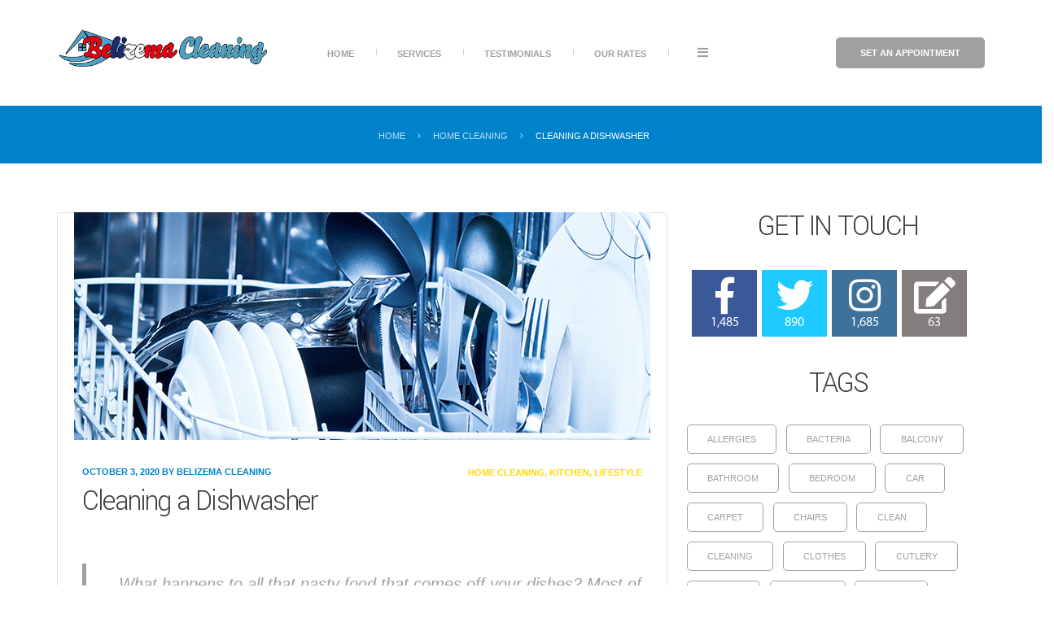

--- FILE ---
content_type: text/html; charset=UTF-8
request_url: https://www.belizemacleaning.com/cleaning-a-dishwasher/
body_size: 15679
content:
<!DOCTYPE html>
<html lang="en" class="no-js">
<head>
	<meta charset="UTF-8">
	<meta name="viewport" content="width=device-width">
	<link rel="profile" href="http://gmpg.org/xfn/11">
	<link rel="pingback" href="https://www.belizemacleaning.com/xmlrpc.php">
	<title>Cleaning a Dishwasher &#8211; Belizema Cleaning Services | Nashville Company</title>
<style type="text/css" media="screen">#ui-datepicker-div.booked_custom_date_picker table.ui-datepicker-calendar tbody td a.ui-state-active,#ui-datepicker-div.booked_custom_date_picker table.ui-datepicker-calendar tbody td a.ui-state-active:hover,body #booked-profile-page input[type=submit].button-primary:hover,body .booked-list-view button.button:hover, body .booked-list-view input[type=submit].button-primary:hover,body table.booked-calendar input[type=submit].button-primary:hover,body .booked-modal input[type=submit].button-primary:hover,body table.booked-calendar th,body table.booked-calendar thead,body table.booked-calendar thead th,body table.booked-calendar .booked-appt-list .timeslot .timeslot-people button:hover,body #booked-profile-page .booked-profile-header,body #booked-profile-page .booked-tabs li.active a,body #booked-profile-page .booked-tabs li.active a:hover,body #booked-profile-page .appt-block .google-cal-button > a:hover,#ui-datepicker-div.booked_custom_date_picker .ui-datepicker-header{ background:#95c6d8 !important; }body #booked-profile-page input[type=submit].button-primary:hover,body table.booked-calendar input[type=submit].button-primary:hover,body .booked-list-view button.button:hover, body .booked-list-view input[type=submit].button-primary:hover,body .booked-modal input[type=submit].button-primary:hover,body table.booked-calendar th,body table.booked-calendar .booked-appt-list .timeslot .timeslot-people button:hover,body #booked-profile-page .booked-profile-header,body #booked-profile-page .appt-block .google-cal-button > a:hover{ border-color:#95c6d8 !important; }body table.booked-calendar tr.days,body table.booked-calendar tr.days th,body .booked-calendarSwitcher.calendar,body #booked-profile-page .booked-tabs,#ui-datepicker-div.booked_custom_date_picker table.ui-datepicker-calendar thead,#ui-datepicker-div.booked_custom_date_picker table.ui-datepicker-calendar thead th{ background:#005b93 !important; }body table.booked-calendar tr.days th,body #booked-profile-page .booked-tabs{ border-color:#005b93 !important; }#ui-datepicker-div.booked_custom_date_picker table.ui-datepicker-calendar tbody td.ui-datepicker-today a,#ui-datepicker-div.booked_custom_date_picker table.ui-datepicker-calendar tbody td.ui-datepicker-today a:hover,body #booked-profile-page input[type=submit].button-primary,body table.booked-calendar input[type=submit].button-primary,body .booked-list-view button.button, body .booked-list-view input[type=submit].button-primary,body .booked-list-view button.button, body .booked-list-view input[type=submit].button-primary,body .booked-modal input[type=submit].button-primary,body table.booked-calendar .booked-appt-list .timeslot .timeslot-people button,body #booked-profile-page .booked-profile-appt-list .appt-block.approved .status-block,body #booked-profile-page .appt-block .google-cal-button > a,body .booked-modal p.booked-title-bar,body table.booked-calendar td:hover .date span,body .booked-list-view a.booked_list_date_picker_trigger.booked-dp-active,body .booked-list-view a.booked_list_date_picker_trigger.booked-dp-active:hover,.booked-ms-modal .booked-book-appt /* Multi-Slot Booking */{ background:#0082ca; }body #booked-profile-page input[type=submit].button-primary,body table.booked-calendar input[type=submit].button-primary,body .booked-list-view button.button, body .booked-list-view input[type=submit].button-primary,body .booked-list-view button.button, body .booked-list-view input[type=submit].button-primary,body .booked-modal input[type=submit].button-primary,body #booked-profile-page .appt-block .google-cal-button > a,body table.booked-calendar .booked-appt-list .timeslot .timeslot-people button,body .booked-list-view a.booked_list_date_picker_trigger.booked-dp-active,body .booked-list-view a.booked_list_date_picker_trigger.booked-dp-active:hover{ border-color:#0082ca; }body .booked-modal .bm-window p i.fa,body .booked-modal .bm-window a,body .booked-appt-list .booked-public-appointment-title,body .booked-modal .bm-window p.appointment-title,.booked-ms-modal.visible:hover .booked-book-appt{ color:#0082ca; }.booked-appt-list .timeslot.has-title .booked-public-appointment-title { color:inherit; }</style><link rel='dns-prefetch' href='//fonts.googleapis.com' />
<link rel='dns-prefetch' href='//s.w.org' />
<link rel="alternate" type="application/rss+xml" title="Belizema Cleaning Services | Nashville Company &raquo; Feed" href="https://www.belizemacleaning.com/feed/" />
<link rel="alternate" type="application/rss+xml" title="Belizema Cleaning Services | Nashville Company &raquo; Comments Feed" href="https://www.belizemacleaning.com/comments/feed/" />
<link rel="alternate" type="application/rss+xml" title="Belizema Cleaning Services | Nashville Company &raquo; Cleaning a Dishwasher Comments Feed" href="https://www.belizemacleaning.com/cleaning-a-dishwasher/feed/" />
		<script type="text/javascript">
			window._wpemojiSettings = {"baseUrl":"https:\/\/s.w.org\/images\/core\/emoji\/13.0.1\/72x72\/","ext":".png","svgUrl":"https:\/\/s.w.org\/images\/core\/emoji\/13.0.1\/svg\/","svgExt":".svg","source":{"concatemoji":"https:\/\/www.belizemacleaning.com\/wp-includes\/js\/wp-emoji-release.min.js?ver=5.6.14"}};
			!function(e,a,t){var n,r,o,i=a.createElement("canvas"),p=i.getContext&&i.getContext("2d");function s(e,t){var a=String.fromCharCode;p.clearRect(0,0,i.width,i.height),p.fillText(a.apply(this,e),0,0);e=i.toDataURL();return p.clearRect(0,0,i.width,i.height),p.fillText(a.apply(this,t),0,0),e===i.toDataURL()}function c(e){var t=a.createElement("script");t.src=e,t.defer=t.type="text/javascript",a.getElementsByTagName("head")[0].appendChild(t)}for(o=Array("flag","emoji"),t.supports={everything:!0,everythingExceptFlag:!0},r=0;r<o.length;r++)t.supports[o[r]]=function(e){if(!p||!p.fillText)return!1;switch(p.textBaseline="top",p.font="600 32px Arial",e){case"flag":return s([127987,65039,8205,9895,65039],[127987,65039,8203,9895,65039])?!1:!s([55356,56826,55356,56819],[55356,56826,8203,55356,56819])&&!s([55356,57332,56128,56423,56128,56418,56128,56421,56128,56430,56128,56423,56128,56447],[55356,57332,8203,56128,56423,8203,56128,56418,8203,56128,56421,8203,56128,56430,8203,56128,56423,8203,56128,56447]);case"emoji":return!s([55357,56424,8205,55356,57212],[55357,56424,8203,55356,57212])}return!1}(o[r]),t.supports.everything=t.supports.everything&&t.supports[o[r]],"flag"!==o[r]&&(t.supports.everythingExceptFlag=t.supports.everythingExceptFlag&&t.supports[o[r]]);t.supports.everythingExceptFlag=t.supports.everythingExceptFlag&&!t.supports.flag,t.DOMReady=!1,t.readyCallback=function(){t.DOMReady=!0},t.supports.everything||(n=function(){t.readyCallback()},a.addEventListener?(a.addEventListener("DOMContentLoaded",n,!1),e.addEventListener("load",n,!1)):(e.attachEvent("onload",n),a.attachEvent("onreadystatechange",function(){"complete"===a.readyState&&t.readyCallback()})),(n=t.source||{}).concatemoji?c(n.concatemoji):n.wpemoji&&n.twemoji&&(c(n.twemoji),c(n.wpemoji)))}(window,document,window._wpemojiSettings);
		</script>
		<style type="text/css">
img.wp-smiley,
img.emoji {
	display: inline !important;
	border: none !important;
	box-shadow: none !important;
	height: 1em !important;
	width: 1em !important;
	margin: 0 .07em !important;
	vertical-align: -0.1em !important;
	background: none !important;
	padding: 0 !important;
}
</style>
	<link rel='stylesheet' id='sb_instagram_styles-css'  href='https://www.belizemacleaning.com/wp-content/plugins/instagram-feed/css/sbi-styles.min.css?ver=2.9' type='text/css' media='all' />
<link rel='stylesheet' id='wp-block-library-css'  href='https://www.belizemacleaning.com/wp-includes/css/dist/block-library/style.min.css?ver=5.6.14' type='text/css' media='all' />
<link rel='stylesheet' id='font-awesome-css'  href='https://www.belizemacleaning.com/wp-content/plugins/contact-widgets/assets/css/font-awesome.min.css?ver=4.7.0' type='text/css' media='all' />
<link rel='stylesheet' id='fontawesome-five-css-css'  href='https://www.belizemacleaning.com/wp-content/plugins/accesspress-social-counter/css/fontawesome-all.css?ver=1.9.0' type='text/css' media='all' />
<link rel='stylesheet' id='apsc-frontend-css-css'  href='https://www.belizemacleaning.com/wp-content/plugins/accesspress-social-counter/css/frontend.css?ver=1.9.0' type='text/css' media='all' />
<link rel='stylesheet' id='booked-icons-css'  href='https://www.belizemacleaning.com/wp-content/plugins/booked/assets/css/icons.css?ver=2.3.5' type='text/css' media='all' />
<link rel='stylesheet' id='booked-tooltipster-css'  href='https://www.belizemacleaning.com/wp-content/plugins/booked/assets/js/tooltipster/css/tooltipster.css?ver=3.3.0' type='text/css' media='all' />
<link rel='stylesheet' id='booked-tooltipster-theme-css'  href='https://www.belizemacleaning.com/wp-content/plugins/booked/assets/js/tooltipster/css/themes/tooltipster-light.css?ver=3.3.0' type='text/css' media='all' />
<link rel='stylesheet' id='booked-animations-css'  href='https://www.belizemacleaning.com/wp-content/plugins/booked/assets/css/animations.css?ver=2.3.5' type='text/css' media='all' />
<link rel='stylesheet' id='booked-css-css'  href='https://www.belizemacleaning.com/wp-content/plugins/booked/dist/booked.css?ver=2.3.5' type='text/css' media='all' />
<link rel='stylesheet' id='contact-form-7-css'  href='https://www.belizemacleaning.com/wp-content/plugins/contact-form-7/includes/css/styles.css?ver=5.4' type='text/css' media='all' />
<link rel='stylesheet' id='cct-team-css'  href='https://www.belizemacleaning.com/wp-content/plugins/custom-content-team/inc/../css/team.css?ver=5.6.14' type='text/css' media='all' />
<link rel='stylesheet' id='ecoclean-preloader-css'  href='https://www.belizemacleaning.com/wp-content/themes/ecoclean/css/preloader.css?ver=5.6.14' type='text/css' media='all' />
<link rel='stylesheet' id='ecoclean-fonts-css'  href='//fonts.googleapis.com/css?family=Open%20Sans:300,300italic,400,400italic,600,600italic,700,700italic,800,800italic%7CRoboto:400,100,100italic,300,300italic,400italic,500,500italic,700,700italic,900,900italic%7CYantramanav:300,500,700&#038;subset=latin,latin-ext' type='text/css' media='all' />
<link rel='stylesheet' id='icomoon-css'  href='https://www.belizemacleaning.com/wp-content/themes/ecoclean/vendors/icomoon/style-icomoon.css?ver=2' type='text/css' media='all' />
<link rel='stylesheet' id='flaticon-css'  href='https://www.belizemacleaning.com/wp-content/themes/ecoclean/vendors/flaticon/flaticon.css?ver=2' type='text/css' media='all' />
<link rel='stylesheet' id='ecoclean-apsc-css'  href='https://www.belizemacleaning.com/wp-content/themes/ecoclean/css/social-counter.css?ver=5.6.14' type='text/css' media='all' />
<link rel='stylesheet' id='ecoclean-booked-css'  href='https://www.belizemacleaning.com/wp-content/themes/ecoclean/css/booked.css?ver=5.6.14' type='text/css' media='all' />
<link rel='stylesheet' id='bootstrap-css'  href='https://www.belizemacleaning.com/wp-content/themes/ecoclean/vendors/bootstrap/css/bootstrap.min.css?ver=5.6.14' type='text/css' media='all' />
<link rel='stylesheet' id='bootstrap-select-css'  href='https://www.belizemacleaning.com/wp-content/themes/ecoclean/vendors/bootstrap-select/css/bootstrap-select.min.css?ver=5.6.14' type='text/css' media='all' />
<link rel='stylesheet' id='aos-animate-css'  href='https://www.belizemacleaning.com/wp-content/themes/ecoclean/vendors/aos-animation/aos.css?ver=5.6.14' type='text/css' media='all' />
<link rel='stylesheet' id='ecoclean-animate-css'  href='https://www.belizemacleaning.com/wp-content/themes/ecoclean/vendors/animate/animate.css?ver=5.6.14' type='text/css' media='all' />
<link rel='stylesheet' id='owl-carousel-css'  href='https://www.belizemacleaning.com/wp-content/themes/ecoclean/vendors/owl-carousel/css/owl.carousel.css?ver=5.6.14' type='text/css' media='all' />
<link rel='stylesheet' id='prettyPhoto-css'  href='https://www.belizemacleaning.com/wp-content/themes/ecoclean/vendors/prettyphoto/css/prettyPhoto.css?ver=5.6.14' type='text/css' media='all' />
<link rel='stylesheet' id='ecoclean-style-css'  href='https://www.belizemacleaning.com/wp-content/themes/ecoclean/style.css?ver=5.6.14' type='text/css' media='all' />
<style id='ecoclean-style-inline-css' type='text/css'>

			/*** Reset ***/
			#preloader {
			    background: #ffffff;
			}
			body {
				color: #3c3c3c;
				background: #ffffff;
			}
			.gray-bg {
				background: #f2f2f2;
			}
			a {
				color: #0082ca;
			}
			a:hover,
			a:focus {
				color: #0082ca;
			}

			/* Search field placeholder color */
			.search-field::-webkit-input-placeholder {
			    color: #a0a0a0;
			}
			.search-field::-moz-placeholder {
			   	color: #a0a0a0;
			}
			/ Firefox 19+ /
			.search-field:-moz-placeholder {
			   	color: #a0a0a0;
			}
			/ Firefox 18- /
			.search-field:-ms-input-placeholder {
			   	color: #a0a0a0;
			}

			body,
			button,
			input,
			select,
			textarea {
			    color: #3c3c3c;
			}

			.post-password-form input[type="submit"],
			.post-password-form input[type="submit"][disabled]:hover,
			.post-password-form input[type="submit"][disabled]:focus {
			    color: #ffffff;
			    background: #3c3c3c;
			}

			.post-password-form input[type="submit"]:hover,
			.post-password-form input[type="submit"]:focus {
			    background: #0082ca;
			}

			.ul-icon ul li:before {
			    color: #0082ca;
			}
			.footer input[type="text"],
			.footer input[type="email"],
			.footer input[type="url"],
			.footer input[type="password"],
			.footer input[type="search"],
			.footer input[type="tel"],
			.footer input[type="number"],
			.footer textarea {
			    color: #3c3c3c;
			}


			/*** Header ***/
			.header__primary.sticky-menu {
				background: #ffffff;
			}

			/* Main menu -- zero level */
			.main-nav .menu > li a {
			    color: #a0a0a0;
			}
			.main-nav .menu > li:before {
				background-color: #a0a0a0;
			}
			.main-nav .menu > li:hover > a{
			    color: #3c3c3c;
			}
			.main-nav .menu > li.current-menu-item > a {
			    color: #3c3c3c;
			}
			.main-nav .menu > li:after {
                color: #0082ca;
			}
			/* Main menu -- dropdown */
			.main-nav .menu li ul {
				border: 1px solid rgba(60,60,60, 0.2);
			    box-shadow: 3px 3px #3c3c3c;
			    background: #ffffff;
			}
			.main-nav .menu li li a {
			    border-top: 1px solid rgba(60,60,60, 0.2);
			}
			.main-nav .menu li li a:hover {
			    color: #0082ca;
			}
			.main-nav .menu > li#more-li > ul [class*=icon] {
			    color: #ffffff;
			}
			.main-nav .sub-menu .menu-item-has-children a:after {
                color: #bee1f5;
			}

			/* Header button */
			.header__primary .header-button a {
				background: #a0a0a0;
				color: #ffffff;
			}

			.header__primary .header-button a:hover {
				background: #3c3c3c;
				color: #ffffff;
			}

			.header-button__search,
			.login-popup__logout,
			.login-popup__toggle,
			.registration__toggle,
			.site_boxed_on .header-wrapper  .header-button__search {
			    color: #ffffff;
			}
			.header-button__search:hover,
			.login-popup__logout:hover,
			.login-popup__toggle:hover,
			.registration__toggle:hover,
			.header-button__search:focus,
			.login-popup__logout:focus,
			.login-popup__toggle:focus,
			.registration__toggle:focus {
                color: #bee1f5;
			}
			.search-box--opened input[type=search].search-box__input.fadein {
				color: #ffffff;
			}
			.login-popup__popup {
			    background: #f2f2f2;
			    border: 1px solid #0082ca;
			}
			.login-popup__popup #loginform .login-remember label input[type="checkbox"] + span {
			    border: 1px solid #0082ca;
			}
			.login-popup__popup #loginform .login-submit input[type="submit"] {
			    background: #0082ca;
			    color: #3c3c3c;
			}
			.login-popup__popup #loginform
			.login-submit input[type="submit"]:hover {
			    background: #f2f2f2;
			    color: #0082ca;
			}
			.login-popup__popup__forgot-password {
			   color: #0082ca;
			}
			.login-popup__popup__forgot-password:hover,
			.login-popup__popup__forgot-password:focus {
			    color:  #bee1f5;
			}
			.text-logo .blogname a,
			.text-logo .blogname a:hover,
			.text-logo .blogname a:active,
			.text-logo .blogname a:focus {
				color: #ffffff;
			}

			.blogdescr a {
			    color: #ffffff;
			}

			/* Page header */
			.entry-header-wrapper {
			    background: #0082ca;
			}

			.entry-header-wrapper .entry-title-wrap .subtitle {
                color:  #ffffff;
			}
			.page-title-secondary,
			.entry-header-wrapper .entry-title-wrap .subtitle span:before,
			.entry-header-wrapper .entry-title-wrap .subtitle span:after {
			   border-color: #0082ca;
			}

			/* Page title */
			.entry-title-wrap .page-title {
				color: #ffffff;
				border-bottom: 1px solid #ffffff;
			}

			/* Breadcrumbs */
			.breadcrumbs,
			.breadcrumbs a {
				color: #bee1f5;
			}
			.breadcrumbs li:last-child > *,
			.breadcrumbs a:hover {
				color: #ffffff;
			}

			/*** Slider ***/
			.slider-infoblock {
				color: #ffffff;
			}
		    .slider-infoblock .slider-desc {
		        color: #bee1f5;
		    }
			.slider-infoblock .slider-title span:before,
			.slider-infoblock .slider-title span:after {
			    border-top: 1px solid #bee1f5;
			}

			.slider-infoblock .slider-subtitle {
			    border-bottom: 1px solid #bee1f5;
			}
			.slider-infoblock .fw-bx-slider-read-more {
			    background: #0082ca;
			    color: #3c3c3c;
			}
			.slider-infoblock .fw-bx-slider-read-more:hover {
			    background:  #0082ca;
			    color: #0082ca;
			}
			.bx-wrapper .bx-pager .bx-pager-item a {
			    color: #bee1f5;
			}
			.bx-wrapper .bx-pager .bx-pager-item a.active {
			    color: #0082ca;
			}
			.slider-socials-inner a {
				background: #ffffff;
			}
			.slider-socials-inner a:hover {
			    background: #3c3c3c;
			}
			.slider-socials-inner a > i {
			    color: #3c3c3c;
			}
			.slider-socials-inner a:hover i {
			    color: #ffffff;
			}
			@media screen and (max-width: 767px) {
			    .slider-infoblock {
			        background: #0082ca;
			        color: #3c3c3c;
			    }
                .slider-infoblock .fw-bx-slider-read-more {
				    background: #bee1f5;
				    color: #3c3c3c;
				}
				.slider-infoblock .fw-bx-slider-read-more:hover {
				    background:  #0082ca;
				    color: #0082ca;
				}
			    .slider-infoblock .slider-subtitle {
			        border-bottom: 1px solid #3c3c3c;
			    }
			    .slider-infoblock .slider-title span::before,
			    .slider-infoblock .slider-title span::after {
			        border-top: 1px solid #3c3c3c;
			    }
		        .bx-wrapper .bx-pager .bx-pager-item a {
			        color: #3c3c3c;
			    }
			    .bx-wrapper .bx-pager .bx-pager-item a.active {
                    color: #3c3c3c;
			    }
		    }

			/*** Content ***/
			.blog .entry-content .entry-title a,
			.search .entry-content .entry-title a,
			.archive .entry-content .entry-title a {
				color: #3c3c3c;
			}
			.blog .entry-content .entry-title a:hover,
			.search .entry-content .entry-title a:hover,
			.archive .entry-content .entry-title a:hover {
				color: #0082ca;
			}

			.cat-links {
				color: #ffd800;
			}

			.post__meta,
			.post__meta .post__meta-item {
				color: #0082ca;
			}

			.excerpt-more a {
				color: #ffffff;
				background:#3c3c3c;
			}
			.excerpt-more a:hover {
				background: #0082ca;
			}
			.gallery.owl-carousel .owl-dots .owl-dot span {
				color: #bee1f5;
			}
			.gallery.owl-carousel .owl-dots .owl-dot.active span {
				color: #0082ca;
			}

			.author-info {
               background: #f2f2f2;
			}

			.author-meta-wrap {
			    background: #0082ca;
			}

			.author-meta-block a {
                color: #3c3c3c;
			}
			.author-meta-block a:hover {
			    color: #0082ca;
			}

			.single-models_profile .model-name {
                color: #0082ca;
			}

			/* Blog Post Controls */

			.post-controls .pctrl-like:before,
			.post-controls .pctrl-view:before,
			.post-controls .pctrl-comment:before {
				color: #0082ca;
			}

			/* Blog pagination */
			.pagination a {
				color: #a0a0a0;
			}
			.page-numbers.current {
				color: #0082ca;
			}

			/* Blog single post */
			.page-title,
			.post__title {
				color: #ffffff;
			}

			.blog .sticky .entry-content {
                border: 1px solid #0082ca !important;
			}

			/* Portfolio */
			.portfolio-list .portfolio-read-more a:hover {
				color: #0082ca;
			}
			.portfolio-list .portfolio-read-more a {
			    border-left: 3px solid  #0082ca;
			}
			.portfolio-list .portfolio-heading {
                color: #bee1f5;
			}
			.portfolio-list .portfolio-heading:after {
			    border-bottom: 1px solid #bee1f5;
			}
			.portfolio-list .portfolio-subheading {
			    color: #0082ca;
			}
			.gallery-list .gallery-item .see-more,
			.portfolio-list .portfolio-item .see-more {
			    color: #3c3c3c;
			}
			.title-item {
			    color:  #ffffff;
			}

			/*** Widgets ***/
			.widget.widget_text .mc4wp-form .mc4wp_button_position_absolute,
			.widget.widget_mc4wp_form_widget .mc4wp_button_position_absolute {
				color: #0082ca;
			}
			.widget.widget_text .mc4wp-form .mc4wp_button_position_absolute:hover,
			.widget.widget_mc4wp_form_widget .mc4wp_button_position_absolute:hover {
				color: #3c3c3c;
			}

			.widget_archive li a,
			.widget_categories li a,
			.widget_links li a,
			.widget_meta li a,
			.widget_nav_menu li a,
			.widget_pages li a,
			.widget_recent_comments li a {
				color: #a0a0a0;
			}

			.widget_archive li:hover,
			.widget_categories li:hover,
			.widget_links li:hover,
			.widget_meta li:hover,
			.widget_nav_menu li:hover,
			.widget_pages li:hover,
			.widget_recent_comments li:hover,
			.widget_archive li:hover a,
			.widget_categories li:hover a,
			.widget_links li:hover a,
			.widget_meta li:hover a,
			.widget_nav_menu li:hover a,
			.widget_pages li:hover a,
			.widget_recent_comments li:hover a {
				color: #0082ca;
			}
			.widget_archive li:hover,
			.widget_categories li:hover,
			.widget_links li:hover,
			.widget_meta li:hover,
			.widget_nav_menu li:hover,
			.widget_pages li:hover {
				border-left: 3px solid #0082ca;
			}
			.widget.widget_tag_cloud .tagcloud a {
				border: 1px solid #a0a0a0;
				color:#a0a0a0;
			}
			.widget.widget_tag_cloud .tagcloud a:hover {
				border: 1px solid #0082ca;
				background:#0082ca;
				color:#ffffff;
			}

			.widget_models_entries_carousel .style-2 .item:hover .mc-carousel__content {
				background: #f2f2f2;
			}

			.widget_models_entries_carousel .nav-visible .owl-carousel .owl-controls {
				background: #f2f2f2;
			}

			.widget.widget_models_entries_carousel .mc-carousel__social > div > a {
				color: rgba(190,225,245, 0.6);
			}

			.widget.widget_models_entries_carousel .style-2 .mc-carousel__title a {
				color: #0082ca;
			}
			.widget.widget_models_entries_carousel .models-carousel-cat-block li.category-link.current-cat,
			.widget.widget_models_entries_carousel .models-carousel-cat-block li.category-link:hover {
				border-color:  #0082ca;
			}
			.widget.widget_models_entries_carousel .models-carousel-cat-block li.category-link a {
				color: #bee1f5;
			}
			.widget.widget_models_entries_carousel .models-carousel-cat-block li.category-link.current-cat a,
			.widget.widget_models_entries_carousel .models-carousel-cat-block li.category-link:hover a {
				color: #0082ca;
			}

			.widget.widget_models_entries_carousel .mc-carousel__social > div > a:hover,
			.widget.widget_models_entries_carousel .mc-carousel__social > div > a:focus,
			.widget.widget_models_entries_carousel .style-2 .mc-carousel__category,
			.widget.widget_models_entries_carousel .style-2 .mc-carousel__title a:hover,
			.widget.widget_models_entries_carousel .style-2 .mc-carousel__title a:focus {
				color: #0082ca;
			}

			/* MailChimp Widget */
			.widget.widget_text .mc4wp-form .mc4wp_button_position_absolute:hover,
			.widget.widget_mc4wp_form_widget .mc4wp_button_position_absolute:hover {
			    color: #0082ca;
			}

			/*** Unyson Framework ***/

			/* Calendar shortcode */
			.fw-shortcode-calendar-wrapper.shortcode-container .page-header h3 {
			    color: #3c3c3c;
			}
			.fw-shortcode-calendar-wrapper.shortcode-container .cal-row-fluid.cal-row-head {
			    background-color: #0082ca;
			}
			.fw-shortcode-calendar-wrapper.shortcode-container .cal-row-fluid.cal-row-head [class*="cal-cell"] {
			    color: #ffffff;
			}

			.fw-shortcode-calendar-wrapper.shortcode-container .cal-year-box [class*="span"],
			.fw-shortcode-calendar-wrapper.shortcode-container .cal-month-box [class*="cal-cell"] {
			    background-color: #ffffff;
			}
			.fw-shortcode-calendar-wrapper.shortcode-container .cal-month-day span[data-cal-date] {
			    color:  #3c3c3c;
			}
			.fw-shortcode-calendar-wrapper.shortcode-container .event-day {
			    background: #ffffff;
			}
			.fw-shortcode-calendar-wrapper.shortcode-container .cal-day-today {
			    background: #ffd800;
			}
			.fw-shortcode-calendar-wrapper.shortcode-container .cal-day-today span.pull-left {
			    color: #ffffff;
			}

			/* input / select / textarea */
			.wrap-forms input,
			.wrap-forms select,
			.wrap-forms textarea {
			    background: #ffffff;
			    color: #a0a0a0;
			}

			/* Tabs */
			.fw-accordion .fw-accordion-title {
			    background: #f2f2f2;
			    color: #a0a0a0;
			}
			.fw-accordion .fw-accordion-title:before {
			    color:  #0082ca;
			}
			.fw-accordion .fw-accordion-title.ui-state-active:before {
			    color: #ffffff;
			}
			.fw-accordion .fw-accordion-title.ui-state-active {
			    color: #ffffff;
			}
			.fw-accordion .fw-accordion-content.ui-accordion-content-active {
			    background: #f2f2f2;
			    color:  #a0a0a0;
			}
			.fw-accordion .fw-accordion-title.ui-state-active {
	            background: #ffd800;
			}
			.fw-accordion .fw-accordion-title.ui-state-active .ui-icon:before,
			.fw-accordion .fw-accordion-title .ui-icon:before {
			    color: #ffffff;
			}
			.fw-accordion .fw-accordion-title .ui-icon:before {
			    color: #a0a0a0;
			}

			/* Countdown */
			.fw-countdown  .fw-countdown-child .numbers {
			    color: #0082ca;
			}
			.fw-countdown  .fw-countdown-child .letters {
			    color:  #a0a0a0;
			}

			/* Control Nav */
			.flex-control-paging li a {
			    background: #ffffff;
			}

			.flex-control-paging li a:before {
                border-bottom: 5px solid #ffffff;
			}



			.form-submit button, input[type="button"],
			.form-submit input[type="reset"],
			.form-submit input[type="submit"] {
			    color: #ffffff;
			    background-color: #0082ca;
			}
			.form-submit button, input[type="button"]:hover,
			.form-submit input[type="reset"]:hover,
			.form-submit input[type="submit"]:hover,
			.form-submit button, input[type="button"]:focus,
			.form-submit input[type="reset"]:focus,
			.form-submit input[type="submit"]:focus {
			    background-color: #3c3c3c;
			}

			/*** Footer ***/
			.footer,
			.footer a,
			.footer .social-navigation li a {
				color: #a0a0a0;
			}
			.footer a:hover,
			.footer .widget-title,
			.footer .social-navigation li a:hover {
				color: #ffffff;
			}
			.footer i {
				color: #0082ca;
			}
			.footer .widget-title {
                 color: #ffffff;
			}
			.copyright {
				background: #ffffff;
			}
			.copyright,
			.copyright a {
				color: #a0a0a0;
			}
			.copyright a:hover {
				color: #3c3c3c;
			}
			.copyright i {
				color: #0082ca;
			}

			/* Back to top button */
			.to-top {
			    color: #ffffff;
			    background: #0082ca;
			}

			.error404 .site-content {
				color: #a0a0a0;
			}

			.error404 .site-content .page-main-title {
				color: #ffd800;
			}
			.error404 .site-content .page_message_404 {
				color: #3c3c3c;
			}

			.error-404 .homepage_link a {
			    color: #ffffff;
			    background-color: #0082ca;
			}
			.error-404 label.submit-button-icon {
				color: #0082ca;
			}
			.error-404 .homepage_link a:active,
			.error-404 .homepage_link a:hover,
			.error-404 .homepage_link a:focus {
			    color: #ffffff;
			    background-color: #3c3c3c;
            }

            /*** Unyson colors ***/
			.tax-fw-event-taxonomy-name .post__wrap .entry-title,
			.tax-fw-event-taxonomy-name .post__wrap .entry-title a {
			    color:  #0082ca;
			}
			.tax-fw-event-taxonomy-name .post__wrap .entry-title a:hover {
			    color:  #0082ca;
			}
			.tax-fw-event-taxonomy-name .post__wrap .post__media .post__media-overlay {
                background:   #0082ca;
			}

			.tax-fw-event-taxonomy-name .post__wrap .post-inner .post-meta {
			    border-left: 3px solid   #0082ca;
			}

			.tax-fw-event-taxonomy-name .post__wrap .post-inner .post-meta i {
			    color:  #0082ca;
			}
			.event-single-page .page-title-secondary {
                color:  #0082ca;
			}
			.event-single-page .event-meta .event-date,
			.event-single-page .event-meta .event-location {
                color:  #bee1f5;
			}
			.event-single-page .event-meta .event-date i,
			.event-single-page .event-meta .event-location i {
			    color:  #0082ca;
			}
			.event-single-page .event-meta .event-date {
			    border-left: 3px solid  #0082ca;
			}
			.fw_form_fw_form input[type="submit"] {
			    color:  #ffffff;
			    background-color:   #0082ca;
			}
			.fw_form_fw_form input[type="submit"]:hover,
			.fw_form_fw_form input[type="submit"]:focus {
			    color: #ffffff;
			    background-color: #3c3c3c;
			}
			.contact-info .contact-heading {
			    border-left: 3px solid  #0082ca;
			}
			.contact-info .social a {
                color: #bee1f5;
			}
			.contact-info .social a:hover {
			    color: #0082ca;
			}

			/* Table */
			table, th, td {
			    border: 1px solid #a0a0a0 !important;
			}
			.fw-package {
			    background: #f2f2f2;
			}
			.fw-package .fw-heading-row, .fw-package .fw-pricing-row {
			    background: #f2f2f2 !important;
			    color: #0082ca  !important;
			}
			.fw-pricing .fw-package i {
			    color: #0082ca;
			}

			.fw-package .fw-heading-row > span {
			    color: #bee1f5;
			    border-left: 3px solid #0082ca;
			}

			.fw-package .fw-heading-row > span > span {
			    color: #0082ca;
			}
			.fw-pricing .fw-btn {
			    color: #3c3c3c;
			    background-color: #0082ca;
			}
			.fw-pricing .fw-btn:hover,
			.fw-pricing .fw-btn:focus {
			    color: #0082ca;
			    background: #0082ca;
			}
			.fw-accordion .fw-accordion-title.ui-state-active .ui-icon:before,
			.fw-accordion .fw-accordion-title .ui-icon:before {
                color:  #bee1f5;
			}
			.fw-accordion .fw-accordion-title.ui-state-active .ui-icon:before {
			    color:  #3c3c3c;
			}

			/*** Booked Plugin ***/
			body.ecoclean table.booked-calendar .booked-appt-list,
			body.ecoclean table.booked-calendar tr.entryBlock {
			    background:   #3c3c3c;
			    color:  #a0a0a0;
			}

			body.ecoclean .booked-calendar-wrap .booked-appt-list h2 {
				color:  #ffffff;
			}

			body.ecoclean table.booked-calendar tr.week td.active .date,
			body.ecoclean table.booked-calendar tr.week td.active:hover .date {
			    background:   #ffd800;
			}
			body.ecoclean .booked-calendar-wrap .booked-appt-list .timeslot .timeslot-people button:hover,
			body.ecoclean .booked-calendar-wrap .booked-appt-list .timeslot .timeslot-people button:focus {
			    background: #0082ca !important;
			    color: #0082ca;
			}
			body.ecoclean .booked-calendar-wrap .booked-appt-list .timeslot .spots-available {
			 color:  #ffd800;
			}
			body.ecoclean .booked-calendar-wrap .booked-appt-list .timeslot .spots-available.empty {
			    color: #a0a0a0;
			}
			body.ecoclean table.booked-calendar td:hover .date span {
				background:   #ffd800;
				color: #ffffff;
			}
			body.ecoclean .booked-calendar-wrap .booked-appt-list .timeslot .timeslot-time .timeslot-range {
			    color: #ffffff;
			}
			body.ecoclean .booked-calendar-wrap .booked-appt-list .timeslot .timeslot-time i.fa {
			    color: #ffd800;
			}

			body.ecoclean table.booked-calendar .booked-appt-list .timeslot .timeslot-people button,
			body.ecoclean .booked-calendar .booked-appt-list .timeslot .timeslot-people button {
				background: #ffffff !important;
			    color: #3c3c3c !important;
			}
			body.ecoclean table.booked-calendar .booked-appt-list .timeslot .timeslot-people button:hover,
			body.ecoclean .booked-calendar .booked-appt-list .timeslot .timeslot-people button:hover {
			    color: #ffffff !important;
			}
			body.ecoclean table.booked-calendar td.today .date span {
			    border: 2px solid #0082ca;
			}

			body.ecoclean table.booked-calendar td.today:hover .date span {
			    background: #0082ca !important;
			    color: #3c3c3c !important;
			}
			body.ecoclean table.booked-calendar tr.week td.active .date .number {
			    background: #ffd800 !important;
			    color: #ffffff !important;
			}

			body.ecoclean table.booked-calendar td.prev-date .date,
			body.ecoclean table.booked-calendar td.prev-date:hover .date,
			body.ecoclean table.booked-calendar td.prev-date:hover .date span {
			    background: #ffffff !important;
			    color: #3c3c3c !important;
			}
			body.ecoclean table.booked-calendar td.booked .date,
			body.ecoclean table.booked-calendar td.booked:hover .date,
			body.ecoclean table.booked-calendar td.booked .date span,
			body.ecoclean table.booked-calendar td.booked:hover .date span {
			    background: rgba(149,198,216, 0.2)  !important;
			    color:  #0082ca !important;
			}

			 /*** Preloader 2 Gradient ***/
			#loader {
			    border-top-color:  #ffd800 !important;
			}
			#loader:before {
				border-top-color:  #91c63f !important;
			}
			#loader:after {
				border-top-color:  #0082ca !important;
			}


			@media (max-width: 721px) {
				body.ecoclean .booked-calendar-wrap table.booked-calendar tr.week td.active:hover .date {
					  background: #a0a0a0;
					  background-color: #a0a0a0;
				}
				body.ecoclean .booked-calendar-wrap table.booked-calendar tr.week td.active .date .number {
			        color: #3c3c3c;
			    }
			}

        
</style>
<link rel='stylesheet' id='ecoclean-banner-posts-widget-css'  href='https://www.belizemacleaning.com/wp-content/themes/ecoclean/inc/widgets/widget-banner-posts/widget-banner-posts.css?ver=5.6.14' type='text/css' media='all' />
<link rel='stylesheet' id='ecoclean-banner-strip-widget-css'  href='https://www.belizemacleaning.com/wp-content/themes/ecoclean/inc/widgets/widget-banner-strip/widget-banner-strip.css?ver=5.6.14' type='text/css' media='all' />
<link rel='stylesheet' id='ecoclean-recent-posts-carousel-widget-css'  href='https://www.belizemacleaning.com/wp-content/themes/ecoclean/inc/widgets/widget-recent-posts-carousel/widget-recent-posts-carousel.css?ver=5.6.14' type='text/css' media='all' />
<link rel='stylesheet' id='ecoclean-recent-posts-slider-widget-css'  href='https://www.belizemacleaning.com/wp-content/themes/ecoclean/inc/widgets/widget-recent-posts-slider/widget-recent-posts-slider.css?ver=5.6.14' type='text/css' media='all' />
<link rel='stylesheet' id='ecoclean-recent-posts-tabs-widget-css'  href='https://www.belizemacleaning.com/wp-content/themes/ecoclean/inc/widgets/widget-recent-posts-tabs/widget-recent-posts-tabs.css?ver=5.6.14' type='text/css' media='all' />
<link rel='stylesheet' id='ecoclean-recent-posts-widget-css'  href='https://www.belizemacleaning.com/wp-content/themes/ecoclean/inc/widgets/widget-recent-posts/widget-recent-posts.css?ver=5.6.14' type='text/css' media='all' />
<link rel='stylesheet' id='fw-ext-builder-frontend-grid-css'  href='https://www.belizemacleaning.com/wp-content/plugins/unyson/framework/extensions/builder/static/css/frontend-grid.css?ver=1.2.12' type='text/css' media='all' />
<link rel='stylesheet' id='fw-ext-forms-default-styles-css'  href='https://www.belizemacleaning.com/wp-content/plugins/unyson/framework/extensions/forms/static/css/frontend.css?ver=2.7.24' type='text/css' media='all' />
<link rel='stylesheet' id='portfolio-portfolio-css'  href='https://www.belizemacleaning.com/wp-content/themes/ecoclean/framework-customizations/extensions/portfolio/static/css/portfolio-style.css?ver=5.6.14' type='text/css' media='all' />
<link rel='stylesheet' id='ecoclean-unyson-css'  href='https://www.belizemacleaning.com/wp-content/themes/ecoclean/css/unyson.css?ver=5.6.14' type='text/css' media='all' />
<script type='text/javascript' src='https://www.belizemacleaning.com/wp-includes/js/jquery/jquery.min.js?ver=3.5.1' id='jquery-core-js'></script>
<script type='text/javascript' src='https://www.belizemacleaning.com/wp-includes/js/jquery/jquery-migrate.min.js?ver=3.3.2' id='jquery-migrate-js'></script>
<script type='text/javascript' id='cct-team-js-js-extra'>
/* <![CDATA[ */
var script_params = {"ajax_url":"https:\/\/www.belizemacleaning.com\/wp-admin\/admin-ajax.php"};
/* ]]> */
</script>
<script type='text/javascript' src='https://www.belizemacleaning.com/wp-content/plugins/custom-content-team/inc/../js/team.js?ver=5.6.14' id='cct-team-js-js'></script>
<script type='text/javascript' id='snazzymaps-js-js-extra'>
/* <![CDATA[ */
var SnazzyDataForSnazzyMaps = [];
SnazzyDataForSnazzyMaps={"id":25,"name":"Blue water","description":"A simple map with blue water and roads\/landscape in grayscale. ","url":"https:\/\/snazzymaps.com\/style\/25\/blue-water","imageUrl":"https:\/\/snazzy-maps-cdn.azureedge.net\/assets\/25-blue-water.png?v=20161117101810","json":"[{\"featureType\":\"administrative\",\"elementType\":\"labels.text.fill\",\"stylers\":[{\"color\":\"#444444\"}]},{\"featureType\":\"landscape\",\"elementType\":\"all\",\"stylers\":[{\"color\":\"#f2f2f2\"}]},{\"featureType\":\"poi\",\"elementType\":\"all\",\"stylers\":[{\"visibility\":\"off\"}]},{\"featureType\":\"road\",\"elementType\":\"all\",\"stylers\":[{\"saturation\":-100},{\"lightness\":45}]},{\"featureType\":\"road.highway\",\"elementType\":\"all\",\"stylers\":[{\"visibility\":\"simplified\"}]},{\"featureType\":\"road.arterial\",\"elementType\":\"labels.icon\",\"stylers\":[{\"visibility\":\"off\"}]},{\"featureType\":\"transit\",\"elementType\":\"all\",\"stylers\":[{\"visibility\":\"off\"}]},{\"featureType\":\"water\",\"elementType\":\"all\",\"stylers\":[{\"color\":\"#46bcec\"},{\"visibility\":\"on\"}]}]","views":174031,"favorites":393,"createdBy":{"name":"Xavier","url":"http:\/\/www.xavierfoucrier.fr"},"createdOn":"2013-11-05T16:09:45.02","tags":["light","simple"],"colors":["blue","gray"]};
/* ]]> */
</script>
<script type='text/javascript' src='https://www.belizemacleaning.com/wp-content/plugins/snazzy-maps/snazzymaps.js?ver=1.4.0' id='snazzymaps-js-js'></script>
<script type='text/javascript' src='https://www.belizemacleaning.com/wp-content/themes/ecoclean/vendors/aos-animation/aos.js?ver=5.6.14' id='aos-animate-js-js'></script>
<link rel="https://api.w.org/" href="https://www.belizemacleaning.com/wp-json/" /><link rel="alternate" type="application/json" href="https://www.belizemacleaning.com/wp-json/wp/v2/posts/5393" /><link rel="EditURI" type="application/rsd+xml" title="RSD" href="https://www.belizemacleaning.com/xmlrpc.php?rsd" />
<link rel="wlwmanifest" type="application/wlwmanifest+xml" href="https://www.belizemacleaning.com/wp-includes/wlwmanifest.xml" /> 
<meta name="generator" content="WordPress 5.6.14" />
<link rel="canonical" href="https://www.belizemacleaning.com/cleaning-a-dishwasher/" />
<link rel='shortlink' href='https://www.belizemacleaning.com/?p=5393' />
<link rel="alternate" type="application/json+oembed" href="https://www.belizemacleaning.com/wp-json/oembed/1.0/embed?url=https%3A%2F%2Fwww.belizemacleaning.com%2Fcleaning-a-dishwasher%2F" />
<link rel="alternate" type="text/xml+oembed" href="https://www.belizemacleaning.com/wp-json/oembed/1.0/embed?url=https%3A%2F%2Fwww.belizemacleaning.com%2Fcleaning-a-dishwasher%2F&#038;format=xml" />
<link rel="icon" href="https://www.belizemacleaning.com/wp-content/uploads/2016/12/cropped-favicon-150x150.png" sizes="32x32" />
<link rel="icon" href="https://www.belizemacleaning.com/wp-content/uploads/2016/12/cropped-favicon-300x300.png" sizes="192x192" />
<link rel="apple-touch-icon" href="https://www.belizemacleaning.com/wp-content/uploads/2016/12/cropped-favicon-300x300.png" />
<meta name="msapplication-TileImage" content="https://www.belizemacleaning.com/wp-content/uploads/2016/12/cropped-favicon-300x300.png" />
		<style type="text/css" id="wp-custom-css">
			/*
You can add your own CSS here.

Click the help icon above to learn more.
*/

.fw-btn.fw-btn-1 span 
{
font-size: 17px;
}

.fw-pricing .fw-btn
{
color: #ffffff;
}
.fw-package .fw-heading-row > span
{ 
color: #525d63;
}		</style>
		</head>
<body class="post-template-default single single-post postid-5393 single-format-standard  ecoclean  post_id_5393 dropcaps1 site_boxed_off page-sidebar-none">
<div class="boxed-wrapper">
<!-- PRELOADER -->
<div id="preloader">
	<div id="loader"></div>
</div>
<!-- /PRELOADER -->
<div class="search-box-overlay"></div>
		<div class="header-wrapper header_style1">
			<div class="header__primary">
				<div class="container">
					<div class="row">
						<!-- Header Logo-->
						<div class="col-md-3 col-xs-9">
							<div class="header-left">
								<!-- Logo -->
																<div class="logo logo-use-image">
																			<a href="https://www.belizemacleaning.com/">
											<img alt="Logo" class="logo_big"
											     src="https://www.belizemacleaning.com/wp-content/uploads/2017/03/logoBelizema400.png"/>
										</a>
																	</div><!-- .logo-->
							</div><!-- .header-left -->
						</div><!-- .header-left -->

						<!-- Header Menu -->
						<div class="col-md-6 col-xs-3">
							<div class="header-center">
								<div class="header-nav">
									<!-- Menu Strip -->
									<div class="menu-strip">
										<nav class="main-nav"><ul id="main-nav" class="menu"><li id="menu-item-2264" class="menu-item menu-item-type-post_type menu-item-object-page menu-item-home menu-item-2264"><a href="https://www.belizemacleaning.com/">Home</a></li>
<li id="menu-item-3399" class="menu-item menu-item-type-custom menu-item-object-custom menu-item-has-children menu-item-3399"><a href="#">Services</a>
<ul class="sub-menu">
	<li id="menu-item-5285" class="menu-item menu-item-type-post_type menu-item-object-page menu-item-5285"><a href="https://www.belizemacleaning.com/checklist/">Checklist</a></li>
	<li id="menu-item-4142" class="menu-item menu-item-type-post_type menu-item-object-page menu-item-4142"><a href="https://www.belizemacleaning.com/residential-cleaning/">Residential Cleaning</a></li>
	<li id="menu-item-4143" class="menu-item menu-item-type-post_type menu-item-object-page menu-item-4143"><a href="https://www.belizemacleaning.com/commercial-services/">Commercial Services</a></li>
	<li id="menu-item-4169" class="menu-item menu-item-type-post_type menu-item-object-page menu-item-4169"><a href="https://www.belizemacleaning.com/construction-services/">Construction Services</a></li>
</ul>
</li>
<li id="menu-item-5359" class="menu-item menu-item-type-post_type menu-item-object-page menu-item-5359"><a href="https://www.belizemacleaning.com/testimonials/">Testimonials</a></li>
<li id="menu-item-4316" class="menu-item menu-item-type-post_type menu-item-object-page menu-item-has-children menu-item-4316"><a href="https://www.belizemacleaning.com/our-rates/">Our Rates</a>
<ul class="sub-menu">
	<li id="menu-item-4175" class="menu-item menu-item-type-post_type menu-item-object-page menu-item-4175"><a href="https://www.belizemacleaning.com/special/">Special</a></li>
</ul>
</li>
<li id="menu-item-3299" class="menu-item menu-item-type-post_type menu-item-object-page current_page_parent menu-item-3299"><a href="https://www.belizemacleaning.com/blog/">Blog</a></li>
<li id="menu-item-4244" class="menu-item menu-item-type-post_type menu-item-object-page menu-item-4244"><a href="https://www.belizemacleaning.com/gallery/">Gallery</a></li>
<li id="menu-item-3733" class="menu-item menu-item-type-post_type menu-item-object-page menu-item-3733"><a href="https://www.belizemacleaning.com/contact-us/">Contact us</a></li>
<li id="menu-item-4610" class="menu-item menu-item-type-post_type menu-item-object-page menu-item-4610"><a href="https://www.belizemacleaning.com/appointments/">Appointments</a></li>
<li id="menu-item-4373" class="menu-item menu-item-type-custom menu-item-object-custom menu-item-4373"><a href="https://www.belizemacleaning.com/client-login/">Log In</a></li>
</ul>										</nav>
									</div><!-- .menu-strip -->
									<span class="nav-button"></span>
								</div>
							</div><!-- .header-center -->
						</div>

						<div class="col-md-3 hidden-xs hidden-sm">
							<div class="header-right">
																	<div class="header-btn-wrap">
																				<!-- // -->
									<span class="header-button">
										<a href="https://www.belizemacleaning.com/appointments/">
											Set an Appointment										</a>
									</span>
									</div>
															</div>
						</div>
					</div>
				</div>
			</div>
		</div>
		<div id="page" class="hfeed site ">
	<a class="skip-link screen-reader-text"
	   href="#content">Skip to content</a>
					<div class="entry-header-wrapper row">
			<div class="container">
				<div class="page-title-wrap col-lg-4 col-md-3 col-sm-6">
									</div>

				<div class="breadcrumbs-wrap col-lg-8 col-md-9 col-sm-6">
					<ul class="breadcrumbs"><li><a href="https://www.belizemacleaning.com/">Home</a></li><li><a href="https://www.belizemacleaning.com/category/home-cleaning/">Home Cleaning</a></li><li><span>Cleaning a Dishwasher</span></li></ul>				</div>
			</div><!-- .entry-header-wrapper.container -->
		</div><!-- .entry-header-wrapper -->
		<div id="content" class="site-content">
<div class="container">
	<div id="primary" class="content-area">
		<main id="main" class="site-main">

			<div class="post-container sidebar_right">
				<div class="row site__row">
					<div class="col-md-8 col-sm-12 site__content">
						<div class="single-wrapper">
						
<article id="post-5393" class="post-5393 post type-post status-publish format-standard has-post-thumbnail hentry category-home-cleaning category-kitchen category-lifestyle tag-cleaning tag-kitchen tag-supplies tag-surfaces">
		<div class="entry-content">
		<div class="post__media"><div class="post__media-overlay"></div>			<div class="post-thumbnail">
				<img width="708" height="280" src="https://www.belizemacleaning.com/wp-content/uploads/2020/10/708x280blog_100220.jpg" class="attachment-post-thumbnail size-post-thumbnail wp-post-image" alt="" loading="lazy" srcset="https://www.belizemacleaning.com/wp-content/uploads/2020/10/708x280blog_100220.jpg 708w, https://www.belizemacleaning.com/wp-content/uploads/2020/10/708x280blog_100220-300x119.jpg 300w, https://www.belizemacleaning.com/wp-content/uploads/2020/10/708x280blog_100220-600x237.jpg 600w" sizes="(max-width: 708px) 100vw, 708px" />			</div><!-- .post-thumbnail -->

		</div>
		<div class="post__inner">

			<div class="post__meta" style="overflow: hidden;"><span class="post__meta-item post__meta-date">October 3, 2020</span> by <span class="post__meta-item post__meta-author">Belizema Cleaning</span></div><div class="cat-links"><span class="screen-reader-text">Categories </span><a href="https://www.belizemacleaning.com/category/home-cleaning/" rel="category tag">Home Cleaning</a>,  <a href="https://www.belizemacleaning.com/category/kitchen/" rel="category tag">Kitchen</a>,  <a href="https://www.belizemacleaning.com/category/lifestyle/" rel="category tag">lifestyle</a></div><h3 class="page-title-secondary">Cleaning a Dishwasher</h3>			<div class="post-content">
				<p>&nbsp;</p>
<blockquote><p>What happens to all that nasty food that comes off your dishes? Most of it is drained, but some will remain to collect and bake on to the inside of your dishwasher. Also, if your dishwasher has a problem draining, it will develop a perpetual pool of standing water at the end of every wash. This water is prime material for germs to grow in.</p></blockquote>
<p>&nbsp;</p>
<p><strong>The Best Way to Clean a Dishwasher</strong></p>
<p>So what exactly is the best way to clean a dirty dishwasher? First of all, if you still have the manual for the dishwasher get it out and see if it has specific instructions for your make and model. If you don&#8217;t have the manual, follow these easy steps.</p>
<p><strong>Cleaning the Spray Arms</strong></p>
<p>The spinning arms are the part of the dishwasher that sprays hot water on the dishes to clean them and they can become clogged with debris. Follow these steps to clean them.</p>
<p>First pull out the bottom rack to expose the arms, next spin the bottom spray arm. If the spray arms don&#8217;t spin easily and you take the cover off to clean underneath, the arms can also be soaked in the sink with a mixture of 1 cup vinegar and warm water. Lightly scrub with a toothbrush. Put the cover and spray arm back in place. Now that the spray arms are clean, water will flow and drain properly.</p>
<p><strong>Cleaning Inside the Dishwasher</strong></p>
<p>Mix warm water mixed with liquid dishwasher soap. (I don&#8217;t recommend you use regular dish soap because it suds-up when agitated and you might find yourself with a big soapy mess of bubbles on the floor the next time you use it.) Dip a cleaning rag in the mix and wipe all around the edges and seals of the door. Wipe down the insides and door next, removing any bits of stuck-on food. Use an old toothbrush on stubborn bits if necessary.</p>
<p>Don&#8217;t forget to clean the gasket around the door by gently pulling it out and using a moistened toothbrush to remove any attached bits of debris.</p>
<p><img loading="lazy" class="wp-image-5396 size-full alignright" src="https://www.belizemacleaning.com/wp-content/uploads/2020/10/Pic1_100220.jpg" alt="" width="354" height="280" srcset="https://www.belizemacleaning.com/wp-content/uploads/2020/10/Pic1_100220.jpg 354w, https://www.belizemacleaning.com/wp-content/uploads/2020/10/Pic1_100220-300x237.jpg 300w" sizes="(max-width: 354px) 100vw, 354px" /></p>
<p><strong>Removing Odors</strong></p>
<p>To deodorize and remove odors all you need is 2 cups of white vinegar or 1 cup of baking soda, and an empty dishwasher.<br />
When food rots it goes either acidic or alkaline and will start to smell. The vinegar works to remove odors precisely because it is an acid, baking soda works because it&#8217;s alkaline. These substances both react to the rotting food and neutralize it by bringing the pH back to neutral which stops the smell. They are both very good cleaners (I use them a lot!), not to mention safe to use.<br />
• Get a dishwasher safe cup and fill it with the vinegar. Place it on the top rack. Run a hot water cycle.<br />
• If you don&#8217;t have any vinegar in the cupboard, baking soda is just as effective. Sprinkle one cup of baking soda on the bottom of the dishwasher and run a hot water cycle.<br />
• You can also use both- first running a cycle with the vinegar, then running another with baking soda.</p>
<p>Once you have cleaned and deodorized your dishwasher you can work to keep it clean by rinsing your dishes before loading them. Scraping and rinsing off food keeps it out of your dishwasher, off your dishwasher&#8217;s walls, and stops it from baking harder you&#8217;re your dishes. It will also prolong the life of your dishwasher, saving you time, money, and trouble in the long run.</p>
				<!-- .entry-footer -->
			</div>

		</div><!-- .post__inner -->
	</div><!-- .entry-content -->
</article><!-- #post-## -->					</div>
				</div>
									<div class="col-md-4 col-sm-12 sidebar-visible sidebar_right widget-width__side site__sidebar">
	<div class="sidebar_right">
					<div id="primary-sidebar" class="primary-sidebar">
				<div id="widget-area-2" class="widget-area" role="complementary">
					<aside id="apsc_widget-2" class="widget-odd widget-first widget-1 widget widget_apsc_widget"><h2 class="widget-title"><span>GET IN TOUCH</span></h2><div class="apsc-icons-wrapper clearfix apsc-theme-1 " >
                    <div class="apsc-each-profile">
                    <a  class="apsc-facebook-icon clearfix" href="https://facebook.com/" target="_blank" >
    <div class="apsc-inner-block">
        <span class="social-icon"><i class="fab fa-facebook-f apsc-facebook"></i><span class="media-name">Facebook</span></span>
        <span class="apsc-count">1,485</span><span class="apsc-media-type">Fans</span>
    </div>
</a>
                </div>                <div class="apsc-each-profile">
                    <a  class="apsc-twitter-icon clearfix"  href="https://twitter.com/BelizemaClean" target="_blank"  >
   <div class="apsc-inner-block">
        <span class="social-icon"><i class="fab fa-twitter apsc-twitter"></i><span class="media-name">Twitter</span></span>
        <span class="apsc-count">890</span><span class="apsc-media-type">Followers</span>
   </div>
</a>
                </div>                <div class="apsc-each-profile">
                    <a  class="apsc-instagram-icon clearfix" href="https://instagram.com/belizemacleaningc" target="_blank"   >
     <div class="apsc-inner-block">
          <span class="social-icon"><i class="apsc-instagram fab fa-instagram"></i><span class="media-name">Instagram</span></span>
          <span class="apsc-count">1,685</span><span class="apsc-media-type">Followers</span>
     </div>
</a>
                </div>                <div class="apsc-each-profile">
                    
<a class="apsc-edit-icon clearfix" href="javascript:void(0);" >
   <div class="apsc-inner-block">
        <span class="social-icon"><i class="apsc-posts fas fa-edit"></i><span class="media-name">Post</span></span>
        <span class="apsc-count">63</span><span class="apsc-media-type">Post</span>
   </div>
</a>
                </div></div></aside><aside id="tag_cloud-2" class="widget-even widget-2 widget widget_tag_cloud"><h2 class="widget-title"><span>Tags</span></h2><div class="tagcloud"><a href="https://www.belizemacleaning.com/tag/allergies/" class="tag-cloud-link tag-link-313 tag-link-position-1" style="font-size: 10.032258064516pt;" aria-label="Allergies (2 items)">Allergies</a>
<a href="https://www.belizemacleaning.com/tag/bacteria/" class="tag-cloud-link tag-link-326 tag-link-position-2" style="font-size: 8pt;" aria-label="Bacteria (1 item)">Bacteria</a>
<a href="https://www.belizemacleaning.com/tag/balcony/" class="tag-cloud-link tag-link-354 tag-link-position-3" style="font-size: 8pt;" aria-label="Balcony (1 item)">Balcony</a>
<a href="https://www.belizemacleaning.com/tag/bathroom/" class="tag-cloud-link tag-link-314 tag-link-position-4" style="font-size: 13.41935483871pt;" aria-label="Bathroom (5 items)">Bathroom</a>
<a href="https://www.belizemacleaning.com/tag/bedroom/" class="tag-cloud-link tag-link-320 tag-link-position-5" style="font-size: 11.387096774194pt;" aria-label="Bedroom (3 items)">Bedroom</a>
<a href="https://www.belizemacleaning.com/tag/car/" class="tag-cloud-link tag-link-340 tag-link-position-6" style="font-size: 8pt;" aria-label="car (1 item)">car</a>
<a href="https://www.belizemacleaning.com/tag/carpet/" class="tag-cloud-link tag-link-352 tag-link-position-7" style="font-size: 10.032258064516pt;" aria-label="Carpet (2 items)">Carpet</a>
<a href="https://www.belizemacleaning.com/tag/chairs/" class="tag-cloud-link tag-link-345 tag-link-position-8" style="font-size: 8pt;" aria-label="Chairs (1 item)">Chairs</a>
<a href="https://www.belizemacleaning.com/tag/clean/" class="tag-cloud-link tag-link-339 tag-link-position-9" style="font-size: 20.532258064516pt;" aria-label="Clean (25 items)">Clean</a>
<a href="https://www.belizemacleaning.com/tag/cleaning/" class="tag-cloud-link tag-link-294 tag-link-position-10" style="font-size: 19.741935483871pt;" aria-label="Cleaning (21 items)">Cleaning</a>
<a href="https://www.belizemacleaning.com/tag/clothes/" class="tag-cloud-link tag-link-336 tag-link-position-11" style="font-size: 8pt;" aria-label="clothes (1 item)">clothes</a>
<a href="https://www.belizemacleaning.com/tag/cutlery/" class="tag-cloud-link tag-link-355 tag-link-position-12" style="font-size: 8pt;" aria-label="Cutlery (1 item)">Cutlery</a>
<a href="https://www.belizemacleaning.com/tag/dishes/" class="tag-cloud-link tag-link-350 tag-link-position-13" style="font-size: 8pt;" aria-label="dishes (1 item)">dishes</a>
<a href="https://www.belizemacleaning.com/tag/female/" class="tag-cloud-link tag-link-194 tag-link-position-14" style="font-size: 8pt;" aria-label="female (1 item)">female</a>
<a href="https://www.belizemacleaning.com/tag/floor/" class="tag-cloud-link tag-link-322 tag-link-position-15" style="font-size: 8pt;" aria-label="floor (1 item)">floor</a>
<a href="https://www.belizemacleaning.com/tag/fridge/" class="tag-cloud-link tag-link-348 tag-link-position-16" style="font-size: 10.032258064516pt;" aria-label="Fridge (2 items)">Fridge</a>
<a href="https://www.belizemacleaning.com/tag/furniture/" class="tag-cloud-link tag-link-346 tag-link-position-17" style="font-size: 10.032258064516pt;" aria-label="Furniture (2 items)">Furniture</a>
<a href="https://www.belizemacleaning.com/tag/garage/" class="tag-cloud-link tag-link-328 tag-link-position-18" style="font-size: 10.032258064516pt;" aria-label="garage (2 items)">garage</a>
<a href="https://www.belizemacleaning.com/tag/germs/" class="tag-cloud-link tag-link-325 tag-link-position-19" style="font-size: 10.032258064516pt;" aria-label="Germs (2 items)">Germs</a>
<a href="https://www.belizemacleaning.com/tag/gold/" class="tag-cloud-link tag-link-342 tag-link-position-20" style="font-size: 8pt;" aria-label="Gold (1 item)">Gold</a>
<a href="https://www.belizemacleaning.com/tag/holiday/" class="tag-cloud-link tag-link-333 tag-link-position-21" style="font-size: 8pt;" aria-label="holiday (1 item)">holiday</a>
<a href="https://www.belizemacleaning.com/tag/home/" class="tag-cloud-link tag-link-293 tag-link-position-22" style="font-size: 21.096774193548pt;" aria-label="Home (28 items)">Home</a>
<a href="https://www.belizemacleaning.com/tag/jewelry/" class="tag-cloud-link tag-link-343 tag-link-position-23" style="font-size: 8pt;" aria-label="Jewelry (1 item)">Jewelry</a>
<a href="https://www.belizemacleaning.com/tag/kitchen/" class="tag-cloud-link tag-link-317 tag-link-position-24" style="font-size: 16.806451612903pt;" aria-label="kitchen (11 items)">kitchen</a>
<a href="https://www.belizemacleaning.com/tag/laundry/" class="tag-cloud-link tag-link-337 tag-link-position-25" style="font-size: 8pt;" aria-label="laundry (1 item)">laundry</a>
<a href="https://www.belizemacleaning.com/tag/leather/" class="tag-cloud-link tag-link-344 tag-link-position-26" style="font-size: 8pt;" aria-label="Leather (1 item)">Leather</a>
<a href="https://www.belizemacleaning.com/tag/living-room/" class="tag-cloud-link tag-link-332 tag-link-position-27" style="font-size: 8pt;" aria-label="living room (1 item)">living room</a>
<a href="https://www.belizemacleaning.com/tag/mattress/" class="tag-cloud-link tag-link-324 tag-link-position-28" style="font-size: 10.032258064516pt;" aria-label="Mattress (2 items)">Mattress</a>
<a href="https://www.belizemacleaning.com/tag/mess/" class="tag-cloud-link tag-link-312 tag-link-position-29" style="font-size: 8pt;" aria-label="mess (1 item)">mess</a>
<a href="https://www.belizemacleaning.com/tag/microwave-oven/" class="tag-cloud-link tag-link-353 tag-link-position-30" style="font-size: 8pt;" aria-label="Microwave Oven (1 item)">Microwave Oven</a>
<a href="https://www.belizemacleaning.com/tag/mistakes/" class="tag-cloud-link tag-link-334 tag-link-position-31" style="font-size: 8pt;" aria-label="mistakes (1 item)">mistakes</a>
<a href="https://www.belizemacleaning.com/tag/odors/" class="tag-cloud-link tag-link-316 tag-link-position-32" style="font-size: 8pt;" aria-label="odors (1 item)">odors</a>
<a href="https://www.belizemacleaning.com/tag/room/" class="tag-cloud-link tag-link-327 tag-link-position-33" style="font-size: 10.032258064516pt;" aria-label="room (2 items)">room</a>
<a href="https://www.belizemacleaning.com/tag/session/" class="tag-cloud-link tag-link-195 tag-link-position-34" style="font-size: 8pt;" aria-label="session (1 item)">session</a>
<a href="https://www.belizemacleaning.com/tag/shower/" class="tag-cloud-link tag-link-335 tag-link-position-35" style="font-size: 8pt;" aria-label="Shower (1 item)">Shower</a>
<a href="https://www.belizemacleaning.com/tag/sink/" class="tag-cloud-link tag-link-338 tag-link-position-36" style="font-size: 8pt;" aria-label="sink (1 item)">sink</a>
<a href="https://www.belizemacleaning.com/tag/sofa/" class="tag-cloud-link tag-link-331 tag-link-position-37" style="font-size: 8pt;" aria-label="sofa (1 item)">sofa</a>
<a href="https://www.belizemacleaning.com/tag/spring/" class="tag-cloud-link tag-link-347 tag-link-position-38" style="font-size: 8pt;" aria-label="Spring (1 item)">Spring</a>
<a href="https://www.belizemacleaning.com/tag/studio/" class="tag-cloud-link tag-link-193 tag-link-position-39" style="font-size: 8pt;" aria-label="studio (1 item)">studio</a>
<a href="https://www.belizemacleaning.com/tag/supplies/" class="tag-cloud-link tag-link-319 tag-link-position-40" style="font-size: 14.209677419355pt;" aria-label="Supplies (6 items)">Supplies</a>
<a href="https://www.belizemacleaning.com/tag/surfaces/" class="tag-cloud-link tag-link-321 tag-link-position-41" style="font-size: 12.516129032258pt;" aria-label="surfaces (4 items)">surfaces</a>
<a href="https://www.belizemacleaning.com/tag/tips/" class="tag-cloud-link tag-link-329 tag-link-position-42" style="font-size: 22pt;" aria-label="tips (34 items)">tips</a>
<a href="https://www.belizemacleaning.com/tag/wash/" class="tag-cloud-link tag-link-351 tag-link-position-43" style="font-size: 8pt;" aria-label="wash (1 item)">wash</a>
<a href="https://www.belizemacleaning.com/tag/windshield/" class="tag-cloud-link tag-link-341 tag-link-position-44" style="font-size: 8pt;" aria-label="Windshield (1 item)">Windshield</a>
<a href="https://www.belizemacleaning.com/tag/wood/" class="tag-cloud-link tag-link-349 tag-link-position-45" style="font-size: 8pt;" aria-label="Wood (1 item)">Wood</a></div>
</aside><aside id="categories-2" class="widget-odd widget-3 widget widget_categories"><h2 class="widget-title"><span>CATEGORIES</span></h2><form action="https://www.belizemacleaning.com" method="get"><label class="screen-reader-text" for="cat">CATEGORIES</label><select  name='cat' id='cat' class='postform' >
	<option value='-1'>Select Category</option>
	<option class="level-0" value="323">Bathroom&nbsp;&nbsp;(6)</option>
	<option class="level-0" value="318">Bedroom&nbsp;&nbsp;(13)</option>
	<option class="level-0" value="288">Cleaning office&nbsp;&nbsp;(5)</option>
	<option class="level-0" value="287">Cleaning Room&nbsp;&nbsp;(18)</option>
	<option class="level-0" value="290">Commercial Cleaning&nbsp;&nbsp;(3)</option>
	<option class="level-0" value="291">Construction Cleaning&nbsp;&nbsp;(2)</option>
	<option class="level-0" value="289">Floors&nbsp;&nbsp;(7)</option>
	<option class="level-0" value="292">Home Cleaning&nbsp;&nbsp;(53)</option>
	<option class="level-0" value="315">Kitchen&nbsp;&nbsp;(17)</option>
	<option class="level-0" value="211">lifestyle&nbsp;&nbsp;(25)</option>
	<option class="level-0" value="330">Living room&nbsp;&nbsp;(5)</option>
	<option class="level-0" value="1">makeup&nbsp;&nbsp;(1)</option>
</select>
</form>
<script type="text/javascript">
/* <![CDATA[ */
(function() {
	var dropdown = document.getElementById( "cat" );
	function onCatChange() {
		if ( dropdown.options[ dropdown.selectedIndex ].value > 0 ) {
			dropdown.parentNode.submit();
		}
	}
	dropdown.onchange = onCatChange;
})();
/* ]]> */
</script>

			</aside><aside id="search-2" class="widget-even widget-4 widget widget_search"><form role="search" method="get" class="search-form" action="https://www.belizemacleaning.com/">
				<label>
					<span class="screen-reader-text">Search for:</span>
					<input type="search" class="search-field" placeholder="Search" value="" name="s" title="Search for:" />
				</label>
				<label class="submit-button-icon"><input type="submit" class="search-submit" value="Search" /></label>
	</form></aside>			<aside id="recent-posts-10" class="widget-odd widget-5 widget widget_recent_entries">			<h2 class="widget-title"><span>POPULAR NEWS</span></h2>						<ul class="recent-posts layout-1"><!--
				                 --><li>
										<div class="recent-posts__inner post_format_icon-">
						<a class="recent-posts__media" href="https://www.belizemacleaning.com/tips-for-cleaning-your-garage/#respond"><span class="overlay"></span>
			<img class="recent-posts__media" src="https://www.belizemacleaning.com/wp-content/uploads/2024/11/Featured_11092024-1-640x427.jpg" alt="#" />

		</a>						<span class="recent-posts__content">
                            <a class="recent-posts__title" href="https://www.belizemacleaning.com/tips-for-cleaning-your-garage/">Tips For Cleaning Your Garage</a>
															<span class="recent-posts__date">November 14, 2024</span>
							                        </span><!-- .recent-posts__content -->
					</div>
				</li><!--
				                 --><li>
										<div class="recent-posts__inner post_format_icon-">
						<a class="recent-posts__media" href="https://www.belizemacleaning.com/tips-to-clean-your-appliances-and-keep-them-in-good-condition/#respond"><span class="overlay"></span>
			<img class="recent-posts__media" src="https://www.belizemacleaning.com/wp-content/uploads/2024/11/Featured_10242024-640x427.jpg" alt="#" />

		</a>						<span class="recent-posts__content">
                            <a class="recent-posts__title" href="https://www.belizemacleaning.com/tips-to-clean-your-appliances-and-keep-them-in-good-condition/">Tips To Clean Your Appliances And Keep Them In Good Condition</a>
															<span class="recent-posts__date">October 31, 2024</span>
							                        </span><!-- .recent-posts__content -->
					</div>
				</li><!--
				                 --><li>
										<div class="recent-posts__inner post_format_icon-">
						<a class="recent-posts__media" href="https://www.belizemacleaning.com/cleaning-mistakes-that-can-ruin-your-carpets/#respond"><span class="overlay"></span>
			<img class="recent-posts__media" src="https://www.belizemacleaning.com/wp-content/uploads/2024/10/Featured_10112024-640x427.jpg" alt="#" />

		</a>						<span class="recent-posts__content">
                            <a class="recent-posts__title" href="https://www.belizemacleaning.com/cleaning-mistakes-that-can-ruin-your-carpets/">Cleaning Mistakes That Can Ruin Your Carpets</a>
															<span class="recent-posts__date">October 17, 2024</span>
							                        </span><!-- .recent-posts__content -->
					</div>
				</li><!--
				                 --><li>
										<div class="recent-posts__inner post_format_icon-">
						<a class="recent-posts__media" href="https://www.belizemacleaning.com/tips-to-prevent-the-trash-can-from-smelling-bad/#respond"><span class="overlay"></span>
			<img class="recent-posts__media" src="https://www.belizemacleaning.com/wp-content/uploads/2024/10/Featured_09272024-640x427.jpg" alt="#" />

		</a>						<span class="recent-posts__content">
                            <a class="recent-posts__title" href="https://www.belizemacleaning.com/tips-to-prevent-the-trash-can-from-smelling-bad/">Tips To Prevent The Trash Can From Smelling Bad</a>
															<span class="recent-posts__date">October 3, 2024</span>
							                        </span><!-- .recent-posts__content -->
					</div>
				</li><!--
				                 --><li>
										<div class="recent-posts__inner post_format_icon-">
						<a class="recent-posts__media" href="https://www.belizemacleaning.com/cleaning-tips-to-make-your-home-shine/#respond"><span class="overlay"></span>
			<img class="recent-posts__media" src="https://www.belizemacleaning.com/wp-content/uploads/2024/09/Featured_09202024-640x427.jpg" alt="#" />

		</a>						<span class="recent-posts__content">
                            <a class="recent-posts__title" href="https://www.belizemacleaning.com/cleaning-tips-to-make-your-home-shine/">Cleaning Tips To Make Your Home Shine</a>
															<span class="recent-posts__date">September 19, 2024</span>
							                        </span><!-- .recent-posts__content -->
					</div>
				</li><!--
							--></ul>
						</aside>			<aside id="archives-2" class="widget-even widget-last widget-6 widget widget_archive"><h2 class="widget-title"><span>Archives</span></h2>		<label class="screen-reader-text" for="archives-dropdown-2">Archives</label>
		<select id="archives-dropdown-2" name="archive-dropdown">
			
			<option value="">Select Month</option>
				<option value='https://www.belizemacleaning.com/2024/11/'> November 2024 </option>
	<option value='https://www.belizemacleaning.com/2024/10/'> October 2024 </option>
	<option value='https://www.belizemacleaning.com/2024/09/'> September 2024 </option>
	<option value='https://www.belizemacleaning.com/2024/08/'> August 2024 </option>
	<option value='https://www.belizemacleaning.com/2024/07/'> July 2024 </option>
	<option value='https://www.belizemacleaning.com/2024/06/'> June 2024 </option>
	<option value='https://www.belizemacleaning.com/2024/05/'> May 2024 </option>
	<option value='https://www.belizemacleaning.com/2024/04/'> April 2024 </option>
	<option value='https://www.belizemacleaning.com/2021/06/'> June 2021 </option>
	<option value='https://www.belizemacleaning.com/2021/05/'> May 2021 </option>
	<option value='https://www.belizemacleaning.com/2021/04/'> April 2021 </option>
	<option value='https://www.belizemacleaning.com/2021/03/'> March 2021 </option>
	<option value='https://www.belizemacleaning.com/2021/02/'> February 2021 </option>
	<option value='https://www.belizemacleaning.com/2021/01/'> January 2021 </option>
	<option value='https://www.belizemacleaning.com/2020/12/'> December 2020 </option>
	<option value='https://www.belizemacleaning.com/2020/11/'> November 2020 </option>
	<option value='https://www.belizemacleaning.com/2020/10/'> October 2020 </option>
	<option value='https://www.belizemacleaning.com/2020/09/'> September 2020 </option>
	<option value='https://www.belizemacleaning.com/2020/08/'> August 2020 </option>
	<option value='https://www.belizemacleaning.com/2020/07/'> July 2020 </option>
	<option value='https://www.belizemacleaning.com/2019/01/'> January 2019 </option>
	<option value='https://www.belizemacleaning.com/2018/12/'> December 2018 </option>
	<option value='https://www.belizemacleaning.com/2018/08/'> August 2018 </option>
	<option value='https://www.belizemacleaning.com/2018/07/'> July 2018 </option>
	<option value='https://www.belizemacleaning.com/2018/06/'> June 2018 </option>
	<option value='https://www.belizemacleaning.com/2018/05/'> May 2018 </option>
	<option value='https://www.belizemacleaning.com/2018/04/'> April 2018 </option>
	<option value='https://www.belizemacleaning.com/2018/03/'> March 2018 </option>
	<option value='https://www.belizemacleaning.com/2017/05/'> May 2017 </option>
	<option value='https://www.belizemacleaning.com/2017/03/'> March 2017 </option>
	<option value='https://www.belizemacleaning.com/2017/02/'> February 2017 </option>

		</select>

<script type="text/javascript">
/* <![CDATA[ */
(function() {
	var dropdown = document.getElementById( "archives-dropdown-2" );
	function onSelectChange() {
		if ( dropdown.options[ dropdown.selectedIndex ].value !== '' ) {
			document.location.href = this.options[ this.selectedIndex ].value;
		}
	}
	dropdown.onchange = onSelectChange;
})();
/* ]]> */
</script>
			</aside>				</div><!-- .widget-area -->
			</div>
			</div>
</div>							</div>
	</div>

	</main><!-- .site-main -->
	</div><!-- .content-area -->

<div id="to-top" class="to-top"><i class="rt-icon icon-chevron-thin-up"></i></div>
</div><!-- .site-content -->


</div><!-- .site -->
</div>
</div>
<!-- Instagram Feed JS -->
<script type="text/javascript">
var sbiajaxurl = "https://www.belizemacleaning.com/wp-admin/admin-ajax.php";
</script>
												<footer class="footer"
				        style="background-image: url( 'https://www.belizemacleaning.com/wp-content/themes/ecoclean/img/footer_bg_image.png' )">

					<div class="container">
													<div class="row">
								<div
									class="col-md-4 col-sm-6 widget-width__side"><div id="text-8" class="widget-odd widget-last widget-first widget-1 widget widget_text">			<div class="textwidget"><div class="icon"><img src="//www.belizemacleaning.com/wp-content/uploads/2011/05/users-icon-1.png" alt="" /></div>
<div class="desc"><span>HIGHLY-TRAINED STAFF</span>
At Belizema cleaning  is our business. It's what we do (and we do a lot of it) and we're really good at it.</div></div>
		</div></div>
																	<div
										class="col-md-4 col-sm-6 widget-width__side"><div id="text-9" class="widget-odd widget-first widget-1 use-stripes widget widget_text">			<div class="textwidget"><div class="icon"><img src="//www.belizemacleaning.com/wp-content/uploads/2011/05/like-icon-1.png" alt=""/></div>
<div class="desc"><span>QUALITY CLEANING TOOLS</span>We're a family-owned and -operated business – always have been, always will be. We've made cleaning of every variety – from residences to industrial sites – our life's work.</div></div>
		</div><div id="text-11" class="widget-even widget-last widget-2 widget widget_text">			<div class="textwidget"></div>
		</div></div>
																									<div
										class="col-md-4 col-sm-6 widget-width__side"><div id="text-10" class="widget-odd widget-last widget-first widget-1 widget widget_text">			<div class="textwidget"><div class="icon"><img src="//www.belizemacleaning.com/wp-content/uploads/2011/05/timer-icon-1.png" alt=""/></div>
<div class="desc"><span>FAST & EFFECTIVE SERVICE</span>We're able to get done twice as much cleaning in half the time, which means it would take you four times as long to clean your house as it takes us! </div></div>
		</div></div>
																							</div>
											</div>
				</footer>
										<div class="copyright">
				<div class="container">
					<div class="row copyright-row">
						<div class="col-lg-4 col-sm-3 col-xs-12 nowrap footer-logo">
							<!-- Logo -->
							<div class="logo">
																	<a class="logo__link" href="https://www.belizemacleaning.com/"
									   title="Belizema Cleaning Services | Nashville Company">
										<img class="logo__image"
										     src="https://www.belizemacleaning.com/wp-content/uploads/2017/03/logoBelizema400.png"
										     alt="Belizema Cleaning Services | Nashville Company"/>
									</a>
															</div>
						</div>
						<div class="col-lg-5 col-sm-6 col-xs-12">
															<div class="copyright-inner">
									Belizema Cleaning © 2017   |    <span>Created with <i class="fa fa-heart-o"></i> by <a href="#">LIAN Studios</a></span> 								</div>
													</div>
						<div class="col-lg-3 col-sm-3 col-xs-12 text-right">
							<div class="footer-menu social-navigation">
								<ul id="menu-follow-us" class="menu"><li id="menu-item-1713" class="menu-item menu-item-type-custom menu-item-object-custom menu-item-1713"><a title="Facebook" href="http://facebook.com/#" data-dup="Facebook">Facebook</a></li>
<li id="menu-item-1714" class="menu-item menu-item-type-custom menu-item-object-custom menu-item-1714"><a title="Twitter" href="http://twitter.com/#" data-dup="Twitter">Twitter</a></li>
<li id="menu-item-1716" class="menu-item menu-item-type-custom menu-item-object-custom menu-item-1716"><a title="Google+" href="http://plus.google.com" data-dup="Google+">Google+</a></li>
<li id="menu-item-1717" class="menu-item menu-item-type-custom menu-item-object-custom menu-item-1717"><a title="Youtube" href="http://youtube.com/" data-dup="Youtube">Youtube</a></li>
</ul>							</div>
						</div>
					</div>
				</div>
			</div>
				<script type='text/javascript' src='https://www.belizemacleaning.com/wp-includes/js/jquery/ui/core.min.js?ver=1.12.1' id='jquery-ui-core-js'></script>
<script type='text/javascript' src='https://www.belizemacleaning.com/wp-includes/js/jquery/ui/datepicker.min.js?ver=1.12.1' id='jquery-ui-datepicker-js'></script>
<script type='text/javascript' id='jquery-ui-datepicker-js-after'>
jQuery(document).ready(function(jQuery){jQuery.datepicker.setDefaults({"closeText":"Close","currentText":"Today","monthNames":["January","February","March","April","May","June","July","August","September","October","November","December"],"monthNamesShort":["Jan","Feb","Mar","Apr","May","Jun","Jul","Aug","Sep","Oct","Nov","Dec"],"nextText":"Next","prevText":"Previous","dayNames":["Sunday","Monday","Tuesday","Wednesday","Thursday","Friday","Saturday"],"dayNamesShort":["Sun","Mon","Tue","Wed","Thu","Fri","Sat"],"dayNamesMin":["S","M","T","W","T","F","S"],"dateFormat":"MM d, yy","firstDay":0,"isRTL":false});});
</script>
<script type='text/javascript' src='https://www.belizemacleaning.com/wp-content/plugins/booked/assets/js/spin.min.js?ver=2.0.1' id='booked-spin-js-js'></script>
<script type='text/javascript' src='https://www.belizemacleaning.com/wp-content/plugins/booked/assets/js/spin.jquery.js?ver=2.0.1' id='booked-spin-jquery-js'></script>
<script type='text/javascript' src='https://www.belizemacleaning.com/wp-content/plugins/booked/assets/js/tooltipster/js/jquery.tooltipster.min.js?ver=3.3.0' id='booked-tooltipster-js'></script>
<script type='text/javascript' id='booked-functions-js-extra'>
/* <![CDATA[ */
var booked_js_vars = {"ajax_url":"https:\/\/www.belizemacleaning.com\/wp-admin\/admin-ajax.php","profilePage":"","publicAppointments":"","i18n_confirm_appt_delete":"Are you sure you want to cancel this appointment?","i18n_please_wait":"Please wait ...","i18n_wrong_username_pass":"Wrong username\/password combination.","i18n_fill_out_required_fields":"Please fill out all required fields.","i18n_guest_appt_required_fields":"Please enter your name to book an appointment.","i18n_appt_required_fields":"Please enter your name, your email address and choose a password to book an appointment.","i18n_appt_required_fields_guest":"Please fill in all \"Information\" fields.","i18n_password_reset":"Please check your email for instructions on resetting your password.","i18n_password_reset_error":"That username or email is not recognized."};
/* ]]> */
</script>
<script type='text/javascript' src='https://www.belizemacleaning.com/wp-content/plugins/booked/assets/js/functions.js?ver=2.3.5' id='booked-functions-js'></script>
<script type='text/javascript' src='https://www.belizemacleaning.com/wp-includes/js/dist/vendor/wp-polyfill.min.js?ver=7.4.4' id='wp-polyfill-js'></script>
<script type='text/javascript' id='wp-polyfill-js-after'>
( 'fetch' in window ) || document.write( '<script src="https://www.belizemacleaning.com/wp-includes/js/dist/vendor/wp-polyfill-fetch.min.js?ver=3.0.0"></scr' + 'ipt>' );( document.contains ) || document.write( '<script src="https://www.belizemacleaning.com/wp-includes/js/dist/vendor/wp-polyfill-node-contains.min.js?ver=3.42.0"></scr' + 'ipt>' );( window.DOMRect ) || document.write( '<script src="https://www.belizemacleaning.com/wp-includes/js/dist/vendor/wp-polyfill-dom-rect.min.js?ver=3.42.0"></scr' + 'ipt>' );( window.URL && window.URL.prototype && window.URLSearchParams ) || document.write( '<script src="https://www.belizemacleaning.com/wp-includes/js/dist/vendor/wp-polyfill-url.min.js?ver=3.6.4"></scr' + 'ipt>' );( window.FormData && window.FormData.prototype.keys ) || document.write( '<script src="https://www.belizemacleaning.com/wp-includes/js/dist/vendor/wp-polyfill-formdata.min.js?ver=3.0.12"></scr' + 'ipt>' );( Element.prototype.matches && Element.prototype.closest ) || document.write( '<script src="https://www.belizemacleaning.com/wp-includes/js/dist/vendor/wp-polyfill-element-closest.min.js?ver=2.0.2"></scr' + 'ipt>' );
</script>
<script type='text/javascript' src='https://www.belizemacleaning.com/wp-includes/js/dist/i18n.min.js?ver=9e36b5da09c96c657b0297fd6f7cb1fd' id='wp-i18n-js'></script>
<script type='text/javascript' src='https://www.belizemacleaning.com/wp-includes/js/dist/vendor/lodash.min.js?ver=4.17.21' id='lodash-js'></script>
<script type='text/javascript' id='lodash-js-after'>
window.lodash = _.noConflict();
</script>
<script type='text/javascript' src='https://www.belizemacleaning.com/wp-includes/js/dist/url.min.js?ver=1b4bb2b3f526a1db366ca3147ac39562' id='wp-url-js'></script>
<script type='text/javascript' src='https://www.belizemacleaning.com/wp-includes/js/dist/hooks.min.js?ver=d0d9f43e03080e6ace9a3dabbd5f9eee' id='wp-hooks-js'></script>
<script type='text/javascript' id='wp-api-fetch-js-translations'>
( function( domain, translations ) {
	var localeData = translations.locale_data[ domain ] || translations.locale_data.messages;
	localeData[""].domain = domain;
	wp.i18n.setLocaleData( localeData, domain );
} )( "default", { "locale_data": { "messages": { "": {} } } } );
</script>
<script type='text/javascript' src='https://www.belizemacleaning.com/wp-includes/js/dist/api-fetch.min.js?ver=c207d2d188ba8bf763f7acd50b7fd5a9' id='wp-api-fetch-js'></script>
<script type='text/javascript' id='wp-api-fetch-js-after'>
wp.apiFetch.use( wp.apiFetch.createRootURLMiddleware( "https://www.belizemacleaning.com/wp-json/" ) );
wp.apiFetch.nonceMiddleware = wp.apiFetch.createNonceMiddleware( "d7d09d805b" );
wp.apiFetch.use( wp.apiFetch.nonceMiddleware );
wp.apiFetch.use( wp.apiFetch.mediaUploadMiddleware );
wp.apiFetch.nonceEndpoint = "https://www.belizemacleaning.com/wp-admin/admin-ajax.php?action=rest-nonce";
</script>
<script type='text/javascript' id='contact-form-7-js-extra'>
/* <![CDATA[ */
var wpcf7 = [];
/* ]]> */
</script>
<script type='text/javascript' src='https://www.belizemacleaning.com/wp-content/plugins/contact-form-7/includes/js/index.js?ver=5.4' id='contact-form-7-js'></script>
<script type='text/javascript' id='booked-fea-js-js-extra'>
/* <![CDATA[ */
var booked_fea_vars = {"ajax_url":"https:\/\/www.belizemacleaning.com\/wp-admin\/admin-ajax.php","i18n_confirm_appt_delete":"Are you sure you want to cancel this appointment?","i18n_confirm_appt_approve":"Are you sure you want to approve this appointment?"};
/* ]]> */
</script>
<script type='text/javascript' src='https://www.belizemacleaning.com/wp-content/plugins/booked/includes/add-ons/frontend-agents/js/functions.js?ver=2.3.5' id='booked-fea-js-js'></script>
<script type='text/javascript' src='https://www.belizemacleaning.com/wp-content/themes/ecoclean/vendors/jquery.bxslider.js?ver=all' id='bx-slider-js'></script>
<script type='text/javascript' src='https://www.belizemacleaning.com/wp-content/themes/ecoclean/vendors/jquery.appear.js?ver=all' id='jquery-appear-js'></script>
<script type='text/javascript' src='https://www.belizemacleaning.com/wp-content/themes/ecoclean/vendors/bootstrap/js/dropdown.js?ver=all' id='bootstrap-dropdown-js'></script>
<script type='text/javascript' src='https://www.belizemacleaning.com/wp-content/themes/ecoclean/vendors/bootstrap/js/tab.js?ver=all' id='bootstrap-tabs-js'></script>
<script type='text/javascript' src='https://www.belizemacleaning.com/wp-content/themes/ecoclean/vendors/bootstrap/js/transition.js?ver=all' id='bootstrap-transition-js'></script>
<script type='text/javascript' src='https://www.belizemacleaning.com/wp-content/themes/ecoclean/vendors/isotope.pkgd.min.js?ver=all' id='isotope-js-js'></script>
<script type='text/javascript' src='https://www.belizemacleaning.com/wp-content/themes/ecoclean/vendors/jquery.flexslider.js?ver=all' id='flexslider-js-js'></script>
<script type='text/javascript' src='https://www.belizemacleaning.com/wp-content/themes/ecoclean/vendors/bootstrap-select/js/bootstrap-select.min.js?ver=all' id='bootstrap-select-js-js'></script>
<script type='text/javascript' src='https://www.belizemacleaning.com/wp-content/themes/ecoclean/vendors/owl-carousel/js/owl.carousel.min.js?ver=all' id='owl-carousel-js'></script>
<script type='text/javascript' src='https://www.belizemacleaning.com/wp-content/themes/ecoclean/vendors/prettyphoto/js/jquery.prettyPhoto.js?ver=all' id='prettyPhoto-js'></script>
<script type='text/javascript' src='https://www.belizemacleaning.com/wp-content/themes/ecoclean/vendors/skip-link-focus-fix.js?ver=all' id='ecoclean-skip-link-focus-fix-js'></script>
<script type='text/javascript' src='https://www.belizemacleaning.com/wp-content/themes/ecoclean/js/jquery.iframetracker.js?ver=all' id='iframetracker-script-js'></script>
<script type='text/javascript' src='https://www.belizemacleaning.com/wp-content/themes/ecoclean/js/main.js?ver=all' id='ecoclean-main-script-js'></script>
<script type='text/javascript' src='https://www.belizemacleaning.com/wp-content/themes/ecoclean/inc/widgets/widget-recent-posts-carousel/widget-recent-posts-carousel.js?ver=all' id='ecoclean-recent-posts-carousel-widget-js-js'></script>
<script type='text/javascript' src='https://www.belizemacleaning.com/wp-content/themes/ecoclean/inc/widgets/widget-recent-posts-slider/widget-recent-posts-slider.js?ver=all' id='ecoclean-recent-posts-slider-widget-js-js'></script>
<script type='text/javascript' id='ecoclean-post-likes-js-extra'>
/* <![CDATA[ */
var MyAjax = {"ajaxurl":"https:\/\/www.belizemacleaning.com\/wp-admin\/admin-ajax.php","security":"2768479a9a"};
/* ]]> */
</script>
<script type='text/javascript' src='https://www.belizemacleaning.com/wp-content/themes/ecoclean/inc/mods/mod-post-likes/mod-post-likes.js?ver=1.0.0' id='ecoclean-post-likes-js'></script>
<script type='text/javascript' src='https://www.belizemacleaning.com/wp-content/themes/ecoclean/framework-customizations/extensions/portfolio/static/js/jquery.mixitup.min.js?ver=1.0.9' id='fw-extension-portfolio-mixitup-js'></script>
<script type='text/javascript' src='https://www.belizemacleaning.com/wp-content/themes/ecoclean/framework-customizations/extensions/portfolio/static/js/portfolio-script.js?ver=1.0.9' id='fw-extension-portfolio-script-js'></script>
<script type='text/javascript' src='https://www.belizemacleaning.com/wp-includes/js/wp-embed.min.js?ver=5.6.14' id='wp-embed-js'></script>
</body>
</html>


--- FILE ---
content_type: text/css
request_url: https://www.belizemacleaning.com/wp-content/themes/ecoclean/css/booked.css?ver=5.6.14
body_size: 1251
content:
/**
 * Booked Plugin
 */
body.ecoclean .booked-calendar-wrap {
    margin: 0;
}

body.ecoclean .booked-calendar-wrap .booked-calendar {
    border-collapse: collapse;
}

body.ecoclean table.booked-calendar thead th {
    border: 0;
    overflow: hidden;
}
body.ecoclean #booked-profile-page input[type=submit].button-primary,
body.ecoclean table.booked-calendar input[type=submit].button-primary,
body.ecoclean .booked-list-view input[type=submit].button-primary,
body.ecoclean .booked-modal input[type=submit].button-primary,
body.ecoclean .booked-modal button.cancel {
    font-weight: 400 !important;
}

body.ecoclean table.booked-calendar td {
    height: 80px !important;
}

body.ecoclean table.booked-calendar td > span {
    line-height: 79px !important;
}

body.ecoclean table.booked-calendar td {
    font-size: 14px;
    font-weight: 300;
}

body.ecoclean table.booked-calendar thead th .monthName {
    font-size: 30px;
    font-weight: 300;
    letter-spacing: 0.2em;
    line-height: 28px;
    text-transform: none;
}

body.ecoclean table.booked-calendar th .monthName a {
    font-family: 'Yantramanav', sans-serif;
    font-size: 14px;
    font-weight: 300;
    line-height: 19px;
    letter-spacing: normal;
    top: -5px;
}
body.ecoclean table.booked-calendar th .monthName a,
body.ecoclean table.booked-calendar th a.page-left > i,
body.ecoclean table.booked-calendar th a.page-right > i {
    display: none;
}

body.ecoclean table.booked-calendar th a.page-left,
body.ecoclean table.booked-calendar th a.page-right {
    border: 1px solid rgba(225, 225, 225, 0.5);
    border-radius: 50%;
    color: #a0a0a0;
    width: 38px;
    height: 38px;
}
body.ecoclean table.booked-calendar th a.page-left {
    top: 16px;
    left: 0;
}
body.ecoclean table.booked-calendar th a.page-right {
    top: 16px;
    right: 0;
}
body.ecoclean table.booked-calendar th a.page-left:after,
body.ecoclean table.booked-calendar th a.page-right:after {
    position: absolute;
    top: 9px;
    font-size: 16px;
}

body.ecoclean table.booked-calendar th a.page-left:after {
    font-family: 'rt-icons-2';
    content: '\f104';
    left: 14px;
}

body.ecoclean table.booked-calendar th a.page-right:after {
    font-family: 'rt-icons-2';
    content: '\f105';
    right: 14px;
}

body.ecoclean table.booked-calendar tr.entryBlock td {
    padding: 36px 40px 24px;
}

body.ecoclean table.booked-calendar .booked-appt-list {
    -webkit-box-shadow: none;
    -moz-box-shadow: none;
    box-shadow: none;
    -webkit-border-radius: 0;
    -moz-border-radius: 0;
    border-radius: 0;
    padding: 0;
}

body.ecoclean .booked-calendar-wrap .booked-appt-list h2 {
    font-size: 20px;
    font-weight: 400;
    line-height: 1.5;
    text-align: left;
    text-transform: unset;
}

body.ecoclean .booked-calendar-wrap .booked-appt-list h2 strong {
    font-weight: 500;
}

body.ecoclean .booked-calendar-wrap .booked-appt-list .timeslot .timeslot-time {
    font-size: 14px;
    font-weight: 300;
    line-height: 2.1429;
}

body.ecoclean .booked-calendar-wrap .booked-appt-list .timeslot .spots-available {
    font-size: 14px;
    font-weight: 500;
    line-height: 2.1429;
    text-transform: none;
    float: right;
    width: 50%;
}
body.ecoclean table.booked-calendar,
body.ecoclean table.booked-calendar thead {
    background: transparent !important;
}
body.ecoclean table.booked-calendar thead th .page-right,
body.ecoclean table.booked-calendar thead th .page-left,
body.ecoclean table.booked-calendar thead th {
    color: #a0a0a0 !important;
}
body.ecoclean table.booked-calendar tr.days,
body.ecoclean table.booked-calendar thead tr.days th {
    background: #0082ca !important;
    color: #ffffff !important;
}
body.ecoclean table.booked-calendar thead .days {
    border: 0 !important;
    border-radius: 5px 5px 0 0  !important;
}

body.ecoclean table.booked-calendar thead th .monthName {
    color: #3c3c3c !important;
    font-weight: 300;
    font-size: 36px;
    font-size: 3.6rem;
    letter-spacing: 0;
    font-family: 'Yantramanav', sans-serif;
}
body.ecoclean .booked-calendar-wrap .booked-appt-list .timeslot {
    border-left: 0 !important;
    border-right: 0 !important;
    border-bottom: 0 !important;
}

body.ecoclean .booked-calendar-wrap .booked-appt-list .timeslot .timeslot-time {
    height: 52px;
    padding-top: 10px;
}

body.ecoclean .booked-calendar-wrap .booked-appt-list .timeslot .timeslot-people {
    height: 52px !important;
    padding-top: 6px !important;
    padding-bottom: 6px !important;
    padding-right: 0 !important;
}

body.ecoclean .booked-calendar-wrap .booked-appt-list .timeslot .timeslot-people button {
    width: 100%;
    max-width: 180px;
    letter-spacing: 0;
}

body.ecoclean .booked-calendar-wrap .booked-appt-list .timeslot .button-text {
    font-family: 'Yantramanav', sans-serif;
    font-weight: 600;
    font-size: 14px;
}
body.ecoclean .booked-calendar-wrap .booked-appt-list .timeslot .timeslot-time .timeslot-range {
    font-weight: 400;
}
body.ecoclean .booked-calendar-wrap .booked-appt-list .timeslot .timeslot-time i.fa {
    font-size: 18px;
}

body.ecoclean .booked-modal .bm-window,
body.ecoclean .booked-modal .bm-window p.booked-title-bar,
body.ecoclean .booked-modal .bm-window .booked-scrollable {
    border-radius: 0;
}

body.ecoclean .booked-modal .bm-window b,
body.ecoclean .booked-modal .bm-window strong {
    font-weight: 500;
}

body.ecoclean .booked-calendar-wrap .booked-appt-list .timeslot .timeslot-people button,
body.ecoclean .booked-calendar-wrap .booked-appt-list .timeslot .timeslot-people button:hover {
    border: none;
}

body.ecoclean table.booked-calendar .booked-appt-list .timeslot .timeslot-people button,
body.ecoclean .booked-calendar .booked-appt-list .timeslot .timeslot-people button {
    position: relative;
    height: 40px;
    border-radius: 0;
    padding-right: 12px;
    padding-left: 12px;
}

body.ecoclean .booked-modal .bm-window .close {
    opacity: 0.5;
    top: 10px;
}

body.ecoclean .booked-modal .bm-window .close:hover {
    opacity: 0.9;
}

body.ecoclean .booked-modal input.button-primary[type="submit"]:hover {
    opacity: 0.5;
}

body.ecoclean table.booked-calendar td.today .date .number {
    line-height: 45px;
}

body.ecoclean table.booked-calendar tr.days th {
    border-width: 0 !important;
}

/* Transparent background */

body.ecoclean table.booked-calendar td,
body.ecoclean table.booked-calendar td.active {
    border-bottom: 1px solid #e1e1e1 !important;
}

body.ecoclean table.booked-calendar td.booked .date,
body.ecoclean table.booked-calendar td.booked:hover .date,
body.ecoclean table.booked-calendar td.booked .date span,
body.ecoclean table.booked-calendar td.booked:hover .date span {
    background: rgba(149,198,216, 0.2)  !important;
}

body.ecoclean table.booked-calendar td.booked .date span,
body.ecoclean table.booked-calendar td.booked:hover .date span {
    background: transparent !important;
}

body.ecoclean table.booked-calendar {
    border-bottom: 1px solid #e1e1e1;
}

body.ecoclean table.booked-calendar td {
    border-right: 1px solid #e1e1e1;
}
body.ecoclean table.booked-calendar td:first-child {
    border-left: 1px solid #e1e1e1;
}
body.ecoclean table.booked-calendar td:last-child {
    border-right: 1px solid #e1e1e1 !important;
}
body.ecoclean .booked-calendar-wrap .booked-appt-list .timeslot {
    border-top: 1px solid rgba(255, 255, 255, 0.1) !important;
}

body.ecoclean .booked-calendar-wrap .booked-appt-list .timeslot .timeslot-people button[disabled],
body.ecoclean .booked-calendar-wrap .booked-appt-list .timeslot .timeslot-people button[disabled]:hover,
.gray-dark-alt-color-bg-imp {
    background-color: #434343 !important;
    color: #a0a0a0 !important;
    border: 1px solid #434343 !important;
    cursor: default;
}
body.ecoclean .booked-calendar-wrap .booked-appt-list .timeslot:hover {
    background: transparent !important;
}

@media (max-width: 721px) {
    body.ecoclean table.booked-calendar tr.entryBlock td {
        height: auto !important;
    }

    body.ecoclean table.booked-calendar th a.page-left,
    body.ecoclean table.booked-calendar th a.page-right {
        top: 5px;
    }

    body.ecoclean table.booked-calendar th a.page-left::after {
        left: 14px;
    }
    body.ecoclean table.booked-calendar th a.page-right::after {
        right: 14px;
    }

    body.ecoclean .booked-calendar-wrap table.booked-calendar tr.week td.active .date {
        right: 0;
    }

    body.ecoclean table.booked-calendar td.today .date .number {
        line-height: 25px;
    }

    body.ecoclean .booked-calendar-wrap .booked-appt-list .timeslot button {
        width: auto;
        max-width: 100%;
    }
}

@media screen and (max-width: 1100px) {
    body.ecoclean table.booked-calendar td.today .date .number {
        line-height: 25px;
    }
}

--- FILE ---
content_type: text/css
request_url: https://www.belizemacleaning.com/wp-content/themes/ecoclean/style.css?ver=5.6.14
body_size: 21267
content:
/*
Theme Name: Ecoclean
Theme URI: https://webdesign-finder.com/ecoclean/
Author: MW Templates
Author URI: https://webdesign-finder.com/
Description: Ecoclean is a bright, classy and modern Wordpress template for portfolio website. As well as theme functionality! The template comes with great portfolio design and customized layout for BOOKED appointment plugin. We've made main accent on theme readability and convenient navigation. Ecoclean theme great looks at any device, both desktop computers and phones. Live customizer allows to easily change theme colors, change logo, title, tagline, add social icons and adjust widgets according to your needs.
Version: 1.0
License: Commercial
License URI: http://themeforest.net/licenses/regular_extended
Tags: Custom-Header, Left-Sidebar, Right-Sidebar, Post-Formats, Rtl-Language-Support, Theme-Options, Editor-Style, Sticky-Post, Portfolio
Text Domain: ecoclean

This theme, like WordPress, is licensed under the GPL.
Use it to make something cool, have fun, and share what you've learned with others.
*/

/**
@TODO: widgets recent posts - add options.
@TODO: widgets recent posts - improve js.
@TODO: search animation.
*/

/**
 * Table of Contents
 *
 * 1.0 - Reset
 * 2.0 - Site Layout
 * 	 2.1 - Preloader
 * 3.0 - Typography
 * 4.0 - Elements
 *	 4.1 Effects
 * 5.0 - Forms
 * 6.0 - Navigations
 * 7.0 - Accessibility
 * 8.0 - Alignments
 * 9.0 - Clearings
 * 10.0 - Header
 * 11.0 - Widgets
 * 12.0 - Content
 *    12.1 - Posts and pages
 *    12.2 - Post Formats
 *    12.3 - Comments
 * 13.0 - Footer
 * 14.0 - Media
 *    14.1 - Captions
 *    14.2 - Galleries
 * 15.0 - Media Queries
 *    15.1 - Mobile Small 240px
 *    15.2 - Mobile Small 320px
 *    15.3 - Mobile Small 480px
 *    15.4 - Mobile Large 600px
 *    15.5 - Mobile Large 620px
 *    15.6 - Tablet Small 740px
 * 	  15.7 - Tablet Medium 768px
 *    15.8 - Tablet Medium 783px
 *    15.9 - Tablet Large 880px
 *    15.10 - Desktop Small 955px
 *    15.11 - Desktop Small 992px
 *    15.12 - Desktop Medium 1100px
 *    15.13 - Desktop Large 1240px
 *    15.14 - Desktop X-Large 1403px
 *    16.0 - Print
 *    16.1 - Retina-specific styles
 *    16.2 - Retina-specific styles
 */

/**
 * 1.0 - Reset
 *
 * Resetting and rebuilding styles have been helped along thanks to the fine work of
 * Eric Meyer http://meyerweb.com/eric/tools/css/reset/index.html
 * along with Nicolas Gallagher and Jonathan Neal http://necolas.github.com/normalize.css/
 * and Blueprint http://www.blueprintcss.org/
 */

/*.site-content .content-area .site-main {
    background: rgba(0, 0, 0, 0) url("img/stripes.png") repeat scroll 0 0;
}*/

html, body, div, span, applet, object, iframe, h1, h2, h3, h4, h5, h6, p, blockquote, pre, a, abbr, acronym, address, big, cite, code, del, dfn, em, font, ins, kbd, q, s, samp, small, strike, strong, sub, sup, tt, var, dl, dt, dd, ol, ul, li, fieldset, form, label, legend, table, caption, tbody, tfoot, thead, tr, th, td {
    border: 0;
    font-family: inherit;
    font-size: 100%;
    font-style: inherit;
    margin: 0;
    outline: 0;
    padding: 0;
    vertical-align: baseline;
}

html {
    -webkit-box-sizing: border-box;
    -moz-box-sizing: border-box;
    box-sizing: border-box;
    font-size: 62.5%;
    font-weight: 300;
    overflow-y: scroll;
    overflow-x: hidden; /* Hide horizontal scroll */
    -webkit-text-size-adjust: 100%;
    -ms-text-size-adjust: 100%;
}

body {
    height: 100%;
}

*,
*:before,
*:after {
    -webkit-box-sizing: inherit;
    -moz-box-sizing: inherit;
    box-sizing: inherit;
}

article,
aside,
details,
figcaption,
figure,
footer,
header,
main,
nav,
section {
    display: block;
}

table {
    border-collapse: separate;
    border-spacing: 0;
}

caption,
th,
td {
    text-align: left;
}

blockquote:before,
blockquote:after,
q:before,
q:after {
    content: "";
}

blockquote,
q {
    -webkit-hyphens: none;
    -moz-hyphens: none;
    -ms-hyphens: none;
    hyphens: none;
    quotes: none;
}

a:hover,
a:active,
a:focus {
    outline: 0;
}

a img {
    border: 0;
}

a, button {
    -webkit-transition: all ease .3s;
    -moz-transition: all ease .3s;
    -ms-transition: all ease .3s;
    -o-transition: all ease .3s;
    transition: all ease .3s;
}

.yantramanav {
    font-family: 'Yantramanav', sans-serif;
}

.footer ul,
.ul-icon ul {
    list-style: none;
    list-style-position: inside !important;
}

.nomargintop {
    margin-top: 0 !important;
}
.nomarginbottom {
    margin-bottom: 0 !important;
}
.nomarginleft {
    margin-left: 0 !important;
}
.nomarginright {
    margin-right: 0 !important;
}

.nopaddingtop {
    padding-top: 0 !important;
}
.nopaddingbottom {
    padding-bottom: 0 !important;
}
.nopaddingleft {
    padding-left: 0 !important;
}
.nopaddingright {
    padding-right: 0 !important;
}

/**
 * 2.0 - Site Layout
 */
.page.sidebar_none .post-container.sidebar_none,
.single-post.sidebar_none .post-container.sidebar_none,
.page.page-sidebar-none .post-container.container-fluid {
    max-width: 950px;
    margin-left: auto;
    margin-right: auto;
}

.page.sidebar_none .page-builder .post-container.container-fluid,
.page.page-sidebar-none .page-builder .post-container.container-fluid {
    max-width: 100%;
    margin-left: auto;
    margin-right: auto;
}

.sidebar_none .page-builder .site-content,
.page-sidebar-none .page-builder .site-content {
    padding-bottom: 0;
    padding-top: 0;
}

.site-content {
    padding: 36px 0;
}
.sidebar-after-header .widget {
    margin-bottom: 60px;
}

/* Boxed layout */
.site_boxed_on .boxed-wrapper  {
    padding: 60px;
    display: block;
}

/**
 * 2.1 - Preloader
 */
.chromeframe {
    margin: 0.2em 0;
    padding: 0.2em 0;
}

/* JavaScript Turned Off */
.no-js #loader-wrapper {
    display: none;
}

/**
 * 3.0 Typography
 */
body {
    overflow-x: hidden;
}

body,
button,
input,
select,
textarea {
    font-family: Arial, Helvetica, sans-serif;
    font-size: 15px;
    font-size: 1.5rem;
    font-weight: 400;
    line-height: 23px;
}

textarea {
    resize: none;
}

label {
    font-weight: 100;
}

.h1, .h2, .h3, .h4, .h5, .h6,
h1, h2, h3, h4, h5, h6 {
    font-family: 'Yantramanav', sans-serif;
    clear: both;
    font-weight: 400;
    margin: 0 0 24px 0;
}

.h1, h1 {
    font-size: 48px;
    font-size: 4.8rem;
    line-height: 1;
}

.h2, h2 {
    font-size: 36px;
    font-size: 3.6rem;
    line-height: 1.3333;
}

.h3, h3 {
    font-size: 30px;
    font-size: 3rem;
    line-height: 1.6;
}

.h4, h4 {
    font-size: 25px;
    font-size: 2.5rem;
    line-height: 1;
}

.h5, h5 {
    font-size: 20px;
    font-size: 2rem;
    line-height: 1.2;
}

.h6, h6 {
    font-size: 15px;
    font-size: 1.5rem;
    line-height: 1.6;
}

p {
    margin: 0 0 20px 0;
}

b,
strong {
    font-weight: 700;
}

dfn,
cite,
em,
i {
    font-style: italic;
}

blockquote {
    font-size: 20px;
    font-size: 2rem;
    font-weight: 300;
    line-height: 1;
    font-style: italic;
    margin: 0 0 24px 0;
    padding: 15px 0 15px 40px;
    border-style: solid;
    border-left-width: 5px;
}

blockquote p {
    margin-bottom: 24px;
}

blockquote cite,
blockquote small {
    display: block;
    font-size: 14px;
    font-size: 1.4rem;
    font-weight: 300;
    line-height: 1.714;
    margin-top: 24px;
}

blockquote cite img,
blockquote small img {
    margin-right: 12px;
    width: 40px;
    border-radius: 50%;
}

blockquote em,
blockquote i,
blockquote cite,
blockquote cite a {
    font-style: normal;
    text-decoration: none;
}

blockquote cite a {
    font-weight: 900;
}

blockquote strong,
blockquote b {
    font-weight: 400;
}

address {
    font-style: italic;
    line-height: 1.71429;
    margin: 0 0 24px;
}

code,
kbd,
tt,
var,
samp,
pre {
    font-family: Inconsolata, monospace;
    -webkit-hyphens: none;
    -moz-hyphens: none;
    -ms-hyphens: none;
    hyphens: none;
    border-radius: 0;
    line-height: 1;
    vertical-align: middle;
}

kbd {
    -webkit-box-shadow: none;
    box-shadow: none;
    line-height: 1;
}

code {
    line-height: 1;
}

pre {
    line-height: 1.71429;
    margin-bottom: 1.6em;
    max-width: 100%;
    overflow: auto;
    padding: 0.8em;
    white-space: pre;
    white-space: pre-wrap;
    word-wrap: break-word;
}

abbr[title] {
    cursor: help;
}

mark,
ins {
    background-color: #fff9c0;
    text-decoration: none;
}

sup,
sub {
    font-size: 75%;
    height: 0;
    line-height: 0;
    position: relative;
    vertical-align: baseline;
}

sup {
    bottom: 1ex;
}

sub {
    top: .5ex;
}

small {
    font-size: 75%;
}

big {
    font-size: 125%;
    line-height: 1;
}


/* Title Block */
.post__title a {
    font-size: 30px !important;
    font-size: 3rem !important;
    font-weight: 700;
}

.post__heading {
    font-size: 36px;
    font-size: 3.6rem;
    font-weight: 100;
    line-height: 1.1111;
}

.posted-on a {
    text-decoration: none;
}

/**
 * 4.0 Elements
 */

hr {
    border: 0;
    height: 1px;
    margin-bottom: 23px;
}

ul,
ol {
    margin: 0 0 26px 0;
    padding: 0 0 0 26px;
}

ul li {
    line-height: 2;
    margin-bottom: 4px;
}

ul.list1 {
    list-style: none;
    padding: 0;
    margin: 20px 0;
}

ul.list1 li {
    position: relative;
    padding: 4px 0 4px 15px;
    line-height: 1.4;
}
ul.list1 li:before {
    content: '';
    display: block;
    position: absolute;
    left: 0;
    top: 13px;
    width: 4px;
    height: 4px;
    border-radius: 50%;
    background-color: #ffd800;
}

.ul-icon ul {
    margin: 0 0 26px 5px;
    position: relative;
}

.ul-icon ul li:before {
    font-family: 'FontAwesome';
    content:'\f00d';
    position: absolute;
    left: 0;
}

ol {
    list-style: decimal;
}

li > ul,
li > ol {
    margin-bottom: 0;
}

dl {
    margin-bottom: 24px;
}

dt {
    font-weight: bold;
}

dd {
    margin-bottom: 24px;
}

dd, dt {
    line-height: 1.71429;
}


table {
    border-collapse: separate;
    border-spacing: 0;
    border-width: 1px;
    margin: 0 0 24px;
    table-layout: fixed; /* Prevents HTML tables from becoming too wide */
    width: 100%;
}

caption,
th,
td {
    text-align: left;
}

th {
    border-width: 0 1px 1px 0;
    font-weight: 700;
}

td {
    border-width: 0 1px 1px 0;
}

th, td {
    line-height: 1.71429;
    text-align: center;
    padding: 12px 5px 11px 5px;
}

thead th {
    padding: 12px 5px 11px 5px;
    font-size: 12px;
    line-height: 24px;
    text-transform: uppercase;
}

img {
    -ms-interpolation-mode: bicubic;
    border: 0;
    height: auto;
    max-width: 100%;
    vertical-align: middle;
}

figure {
    margin: 0;
    max-width: 100%;
}

del {
    opacity: 0.8;
}

/* Links */
a:hover,
a:focus {
    text-decoration: none;
}


/* Dropcaps */

body.dropcaps2:not(.home):not(.blog):not(.archive) .entry-content .post-content > p:first-child:first-letter {
    float: left;
    font-weight: 700;
    font-size: 48px;
    font-size: 4.8rem;
    margin-right: 15px;
    padding-top: 5px;
    line-height: 1;
}

body.dropcaps3:not(.home):not(.blog):not(.archive) .entry-content .post-content > p:first-child:first-letter {
    float: left;
    font-size: 48px;
    font-size: 4.8rem;
    font-weight: 300;
    margin: 10px 4px 0 0;
    line-height: 90%;
}

/**
 * 4.1 Effects
 */
/* LazyLoading */
.lazyload,
.lazyloading {
    position: absolute;
    background-position: center center;
    background-size: 16px;
    background-repeat: no-repeat;
    background-image: url([data-uri]);
}

/* Animation Element */
.fw-animated-element {
    visibility: hidden !important;
}
.fw-animated-element.animated {
    visibility: visible !important;
}

@media(max-width:1199px){
    .fw-animated-element {
        visibility: visible !important;
    }
}

/**
 * 5.0 Forms
 */
button,
input,
select,
textarea {
    border-radius: 0;
    font-size: 14px;
    font-size: 1.4rem;
    line-height: 1.71429;
    margin: 0;
    max-width: 100%;
    vertical-align: baseline;
}

button,
input {
    -webkit-hyphens: none;
    -moz-hyphens: none;
    -ms-hyphens: none;
    hyphens: none;
}

button,
button[disabled]:hover,
button[disabled]:focus,
input[type="button"],
input[type="button"][disabled]:hover,
input[type="button"][disabled]:focus,
input[type="reset"],
input[type="reset"][disabled]:hover,
input[type="reset"][disabled]:focus,
input[type="submit"],
input[type="submit"][disabled]:hover,
input[type="submit"][disabled]:focus {
    font-size: 11px;
    font-size: 1.1rem;
    transition: all 0.3s ease 0s;
    font-weight: 700;
    letter-spacing: 0.046875em;
    line-height: 1;
    padding: 12px 30px 12px;
    border: 0;
    border-radius: 5px;
    text-transform: uppercase;
}

button:hover,
button:focus,
input[type="button"]:hover,
input[type="button"]:focus,
input[type="reset"]:hover,
input[type="reset"]:focus,
input[type="submit"]:hover,
input[type="submit"]:focus {
    background: transparent;
}

button:focus,
input[type="button"]:focus,
input[type="reset"]:focus,
input[type="submit"]:focus {
    outline: 0;
    outline-offset: -4px;
}

input[type="text"],
input[type="email"],
input[type="url"],
input[type="password"],
input[type="search"],
input[type="tel"],
input[type="number"],
textarea {
    background: transparent;
    font-weight: 300;
    padding: 12px 20px;
    width: 100%;
    color: #a0a0a0;
    font-style: italic;
    border: 1px solid #dfdfdf;
    transition: all 0.3s ease 0s;
    -webkit-border-radius: 5px;
    -moz-border-radius: 5px;
    border-radius: 5px;
}
input[type="text"]:hover,
input[type="email"]:hover,
input[type="url"]:hover,
input[type="password"]:hover,
input[type="search"]:hover,
input[type="tel"]:hover,
input[type="number"]:hover,
textarea:hover {

}

input[type="text"]:focus,
input[type="email"]:focus,
input[type="url"]:focus,
input[type="password"]:focus,
input[type="search"]:focus,
input[type="tel"]:focus,
input[type="number"]:focus,
textarea:focus {
    outline: 0;
    border: 1px solid #a0a0a0;
}

.footer input[type="text"],
.footer input[type="email"],
.footer input[type="url"],
.footer input[type="password"],
.footer input[type="search"],
.footer input[type="tel"],
.footer input[type="number"],
.footer textarea {
}

.post-password-form {
    margin-bottom: 1.75em;
}

.post-password-form label {
    display: block;
    font-size: 12px;
    font-size: 0.8125rem;
    letter-spacing: 0.076923077em;
    line-height: 1.6153846154;
    margin-bottom: 1.75em;
    text-transform: uppercase;
}

.post-password-form input[type="password"] {
    margin-top: 0.4375em;
}

.post-password-form > :last-child {
    margin-bottom: 0;
}

/* Search Form */
.search-form {
    position: relative;
    max-width: 260px;
    margin: 0 auto;
}

.search-form label {
    width: 100%;
}

.search-form input[type="search"] {
    padding:  16px 22px;
    text-transform: none;
    font-weight: 400;
}
.search-form input::placeholder {
    color: #a0a0a0;
}

.search-submit {
    text-indent: -99999px;
    border: 0 !important;
    background: transparent;
}

label.submit-button-icon {
    display: block;
    bottom: 0;
    overflow: hidden;
    position: absolute;
    right: 0;
    top: 0;
    width: 40px !important;
    height: 40px !important;
}

label.submit-button-icon:before {
    font-family: 'Flaticon';
    content: "\f118";
    font-size: 16px;
    right: 12px;
    top: 8px;
    position: absolute;
    cursor: pointer;
    -webkit-transition: all ease .3s;
    -moz-transition: all ease .3s;
    -ms-transition: all ease .3s;
    -o-transition: all ease .3s;
    transition: all ease .3s;
}

/* Bootstrap select */
.bootstrap-select > .btn {
    margin-top: 0;
}

.bootstrap-select .btn,
.bootstrap-select .dropdown-menu {
    border-radius: 0;
}

.bootstrap-select .btn.dropdown-toggle.selectpicker {
    padding: 16px 22px;
    border-radius: 5px;
}
.bootstrap-select.btn-group .btn .filter-option,
.bootstrap-select.btn-group .btn .filter-option {
    text-transform: none;
    color: #a0a0a0;
}

.bootstrap-select.btn-group .btn .caret {
    color: #0082ca;
}

/*** Calculator Plugin ***/
form #fbuilder legend {
    font-family: "Yantramanav", sans-serif;
    padding-right: 0;
    padding-left: 0;
    border: none;
    font-weight: 300;
    letter-spacing: -0.05em;
    font-size: 36px;
    font-size: 3.6rem;
    line-height: 1;
    color: #3c3c3c;
}
#fbuilder .fform {
    padding: 0px !important;
}
#fbuilder .fform h1, #fbuilder .fform h2 {
    margin: 0px !important;
    padding: 0px !important;
}
#fbuilder .section_break {
    border-top: 1px solid #e1e1e1 !important;
    clear: both;
    margin-right: 30px;
    margin-left: 30px;
}
form #fbuilder fieldset {
    border: none;
    padding-right: 15px;
    padding-left: 15px;
}
form #fbuilder input,
form #fbuilder textarea {
    border: none;
    background-color: #f2f2f2;
    margin-top: 1.5em;
}
.space .dfield {
    margin-right: 30px;
}
input[type="text"],
input[type="email"],
input[type="url"],
input[type="password"],
input[type="search"],
input[type="tel"],
input[type="number"], textarea {
    background: transparent;
    font-weight: 300;
    padding: 16px 25px;
    width: 100%;
    color: #a0a0a0;
    font-style: normal;
    border: 1px solid #dfdfdf;
    transition: all 0.3s ease 0s;
    -webkit-border-radius: 5px;
    -moz-border-radius: 5px;
    border-radius: 5px;
}
form #fbuilder label {
    display: inline;
    color: #0082ca;
}
form #fbuilder .calc-value legend {
    color: #ffd800;
    text-transform: uppercase;
    font-weight: 700;
    font-size: 36px;
}
form #fbuilder .calc-value label {
    color: #3c3c3c;
}


/* Contact From 7 */
form.wpcf7-form p {
    margin-bottom: 16px;
    position: relative;
    line-height: 0;
}

form.wpcf7-form label {
    position: absolute;
    display: block;
    font-size: 20px;
    left: 12px;
    line-height: 1;
    top: 10px;
    z-index: 1;
}

form.wpcf7-form .your-name + label {
    font-size: 18px;
    line-height: 1.2;
}

form.wpcf7-form .your-email + label {
    font-size: 18px;
    line-height: 1.4;
}

form.wpcf7-form .your-phone + label {
    font-size: 24px;
    line-height: 1;
    left: 15px;
}

form.wpcf7-form .your-address + label {
    font-size: 18px;
    line-height: 1.2;
}

form.wpcf7-form .your-message + label {
    font-size: 18px;
    line-height: 1.2;
}

form.wpcf7-form input[type="text"],
form.wpcf7-form input[type="email"],
form.wpcf7-form input[type="url"],
form.wpcf7-form input[type="password"],
form.wpcf7-form input[type="search"],
form.wpcf7-form textarea {
    font-size: 14px;
    font-size: 1.4rem;
}
form.wpcf7-form input[type="reset"] {
    background: transparent !important;
    cursor: pointer;
}

form.wpcf7-form textarea {
    resize: none;
    min-height: 153px;
}

form.wpcf7-form .submit {
    text-align: center;
}

form.wpcf7-form .submit button,
form.wpcf7-form .submit input[type="button"],
form.wpcf7-form .submit input[type="reset"],
form.wpcf7-form .submit input[type="submit"] {
    padding-left: 60px;
    padding-right: 60px;
    margin: 0;
}

span.wpcf7-not-valid-tip {
    color: #ff0000;
    display: block;
    font-size: 1em;
    position: absolute;
    right: 10px;
    top: 9px;
}
:-moz-ui-invalid:not(output) {
    box-shadow: 0px 1.5px #ff0000;
}

div.wpcf7-validation-errors {
    margin-left: 0 !important;
    margin-right: 0 !important;
}

/* MailChimp Widget */

.widget.widget_text .mc4wp-form,
.widget.widget_mc4wp_form_widget {
    background-color: transparent;
}

.widget.widget_mc4wp_form_widget .mc4wp-form .widget-title {
    display: none;
}

.widget.widget_text .mc4wp-form p,
.widget.widget_mc4wp_form_widget p {
    position: relative;
}

.widget.widget_text .mc4wp-form .mc4wp_button_position_absolute,
.widget.widget_mc4wp_form_widget .mc4wp_button_position_absolute {
    position: absolute;
    top: 0;
    right: 0;
    height: 40px;
}

.widget.widget_text .mc4wp-form .mc4wp_button_position_absolute input,
.widget.widget_mc4wp_form_widget .mc4wp_button_position_absolute input {
    height: 40px;
    width: 40px;
    padding: 0;
    border-radius: 0;
    background-color: transparent !important;
    border-color: transparent;
    z-index: 2;
    position: relative;
}
.mc4wp-form .mc4wp_button_position_absolute .fa {
    display: none !important;
}
.widget.widget_text .mc4wp-form .mc4wp_button_position_absolute,
.widget.widget_mc4wp_form_widget .mc4wp_button_position_absolute {
    position: absolute;
    z-index: 1;
    right: 0;
    top: 0;
    width: 40px;
    height: 40px;
    line-height: 40px;
    text-align: center;
    font-size: 22px;
    font-size: 2.2rem;
    -webkit-transition: all ease .3s;
    -moz-transition: all ease .3s;
    -ms-transition: all ease .3s;
    -o-transition: all ease .3s;
    transition: all ease .3s;
}
.widget.widget_text .mc4wp-form .mc4wp_button_position_absolute:before,
.widget.widget_mc4wp_form_widget .mc4wp_button_position_absolute:before {
    font-family: 'rt-icons-2';
    content: "\e74a";
    font-size: 24px;
    position: absolute;
    right: 12px;
    color: inherit;
}
.widget.widget_text .mc4wp-form .mc4wp_button_position_absolute:hover:before,
.widget.widget_mc4wp_form_widget .mc4wp_button_position_absolute:hover:before {
    opacity: 0.7;
}

.widget.widget_text .mc4wp-form input,
.widget.widget_text .mc4wp-form textarea,
.widget.widget_mc4wp_form_widget .mc4wp-form input,
.widget.widget_mc4wp_form_widget .mc4wp-form textarea {
    padding: 0.68em 0.8em 0.68em 0.8em;
    height: 40px;
}

.widget.widget_text .mc4wp-form .button,
.widget.widget_text .mc4wp-form button,
.widget.widget_text .mc4wp-form input[type="button"],
.widget.widget_text .mc4wp-form input[type="reset"],
.widget.widget_text .mc4wp-form input[type="submit"] {
    border-color: transparent;
}

.widget.widget_text .mc4wp-form .mc4wp-form-fields p:last-child {
    margin-bottom: 0;
}

.widget.widget_text .mc4wp-form ::-webkit-input-placeholder,
.widget.widget_text .mc4wp-form :-moz-placeholder,
.widget.widget_text .mc4wp-form ::-moz-placeholder,
.widget.widget_text .mc4wp-form :-ms-input-placeholder,
.widget.widget_mc4wp_form_widget .mc4wp-form ::-webkit-input-placeholder,
.widget.widget_mc4wp_form_widget .mc4wp-form :-moz-placeholder,
.widget.widget_mc4wp_form_widget .mc4wp-form ::-moz-placeholder,
.widget.widget_mc4wp_form_widget .mc4wp-form :-ms-input-placeholder {
    opacity: 1;
}

.footer .widget_mc4wp_form_widget .mc4wp-form {
    margin: 20px 0;
}
.footer .widget_mc4wp_form_widget .mc4wp-form p {
    margin: 0;
}

/**
 * 6.0 Navigations
 */

/**** Main Navigation
----------------------------------------- ***/
.menu-strip {
    position: relative;
    width: 100%;
    text-align: center;
    z-index: 3;
}

.create-menu {
    font-size: 12px;
    font-size: 1.2rem;
    font-weight: 400;
    text-transform: uppercase;
    line-height: 1.1111;
    margin: 0 auto;
    padding: 0;
    text-align: right;
}

.create-menu a {
    display: inline-block;
    padding: 0 0 0 20px;
    line-height: 1;
}

/* Main menu */
.menu-strip {
    display: none;
}

.main-nav {
}

.main-nav .create-menu {
    margin-left: -15px;
}

.main-nav {
    display: block;
    width: 100%;
    margin-left: 0px;
}

.main-nav .menu,
.main-nav .menu ul {
    font-size: 14px;
    font-size: 1.4rem;
    border-radius: 5px;
    list-style: none;
    margin: 0 0 0 0;
    padding: 10px 0;
}

.main-nav .menu {
    border-bottom: 0;
}

.main-nav .menu li {
    position: relative;
    -webkit-transition: all ease .3s;
    -moz-transition: all ease .3s;
    -ms-transition: all ease .3s;
    -o-transition: all ease .3s;
    transition: all ease .3s;
}

.main-nav .menu li a {
    font-size: 11px;
    font-size: 1.1rem;
    text-transform: uppercase;
    font-weight: 700;
    line-height: 1.8;
}

/* Main menu -- zero level */
.main-nav .menu > li {
    display: inline-block;
    margin-bottom: 0;
    line-height: 1;
    margin-right: 0;
}

.main-nav .menu > li > a {
    padding: 0 24px 0 25px;
    position: relative;
    display: block;
}

.main-nav .menu > li:before {
    content: '';
    width: 1px;
    height: 8px;
    display: block;
    position: absolute;
    left: -1px;
    top: 3px;
    opacity: 0.5;
}
.main-nav .menu > li:first-child:before {
    display: none;
}

.main-nav .menu > li > a:after {
    content: "";
    position: absolute;
    display: block;
    height: 3px;
    width: 0;
    top: 25px;
    left: 25px;
    right: 100%;
    background-color: #3c3c3c;
    -webkit-transition: all 0.2s ease-in-out 0s;
    -moz-transition: all 0.2s ease-in-out 0s;
    -o-transition: all 0.2s ease-in-out 0s;
    -ms-transition: all 0.2s ease-in-out 0s;
    transition: all 0.2s ease-in-out 0s;
}

.main-nav .menu > li:hover > a:after,
.main-nav .menu > li.current-menu-item > a:after {
    width: auto;
    right: 24px;
}

/* Main menu -- dropdown */
.main-nav .menu li ul {
    display: block;
    visibility: hidden;
    position: absolute;
    top: 45px;
    left: 0;
    z-index: 2000;
    text-align: left;
    min-width: 230px;
    padding: 12px 0 10px;
    opacity: 0;
    filter: alpha(opacity=0);
    -webkit-transform: translate(0px, 40px);
    -moz-transform: translate(0px, 40px);
    transform: translate(0px, 40px);
    -webkit-transition: visibility 0.1s ease 0.2s, opacity 0.2s ease-in-out 0.1s, -webkit-transform 0.2s ease-in-out 0.1s;
    -moz-transition: visibility 0.1s ease 0.2s, opacity 0.2s ease-in-out 0.1s, -moz-transform 0.2s ease-in-out 0.1s;
    transition: visibility 0.1s ease 0.2s, opacity 0.2s ease-in-out 0.1s, transform 0.2s ease-in-out 0.1s;
}

.main-nav .menu li:hover > ul {
    overflow: visible;
    visibility: visible;
    filter: alpha(opacity=100);
    opacity: 1;
    -webkit-transform: translate(0px, 0px);
    -moz-transform: translate(0px, 0px);
    transform: translate(0px, 0px);
}

.main-nav .menu li li ul {
    top: 0;
    left: 100%;
    -webkit-transform: translate(-40px, 0px);
    -moz-transform: translate(-40px, 0px);
    transform: translate(-40px, 0px);
}

.main-nav .menu li li:hover > ul {
    -webkit-transform: translate(0px, 0px);
    -moz-transform: translate(0px, 0px);
    transform: translate(0px, 0px);
}

.main-nav .menu li li {
    -webkit-transition: all 0.4s;
    -moz-transition: all 0.4s;
    transition: all 0.4s;
    padding: 0 30px;
    margin: 0;
}

.main-nav .menu li li a {
    display: block;
    position: relative;
    padding: 12px 0;
    font-size: 11px;
    font-size: 1.1rem;
    line-height: 1.2;
    font-weight: 700;
    border-top: 1px solid transparent;
    text-transform: uppercase;
}
.main-nav .menu li li:first-child a {
    border-top: 0;
}
.main-nav .menu li li a:hover {
    padding-left: 8px;
}

.main-nav .menu > li.md-hidden {
    display: none;
}

.main-nav .menu > li#more-li {
    position: relative;
    padding: 0 10px;
    z-index: 100;
}
.header__primary.sticky-menu-open {
    display: block;
    width: 700px;
}
.header__primary.sticky-menu-open .main-nav .menu > li#more-li  {
    position: relative;
    top: 0;
}

.main-nav .menu > li#more-li::before {
    top: 10px;
}

.main-nav .menu > li#more-li > ul {
    left: auto;
    right: 0;
}

.main-nav .menu > li#more-li > ul [class*=icon] {
    display: none;
}

.main-nav .menu > li#more-li > ul li.dropdown a::before {
    position: relative;
    width: 0;
    left: 0;
    top: 2px;
}

.main-nav #more-li > ul li ul {
    left: auto;
    right: 100.5%;
}

.ie-lt-10 .menu li li a:after {
    display: none;
}

/* Main menu -- dropdown level 1 items divider */
.sub-menu li:first-of-type > a {
    border-top: 0;
}

/* Main menu -- dropdown level 2,3,... */
.main-nav .menu li li ul {
    margin-top: -11px;
    margin-left: 15px;
}

/* Main menu -- icon */
.main-nav > ul > li .dropdown .genericon,
.main-nav > ul > li .dropdown .glyphicon,
.main-nav > ul > li .dropdown .rt-icon,
.main-nav > ul > li .dropdown .fa {
    line-height: 20px;
}

.main-nav > ul > li .genericon,
.main-nav > ul > li .glyphicon,
.main-nav > ul > li .rt-icon,
.main-nav > ul > li .fa {
    font-size: 15px;
    font-size: 1.5rem;
    line-height: 1.8;
    font-weight: 700;
}

.main-nav > ul > li .rt-icon {
    margin-top: -3px;
    margin-left: 1px;
}

/* Mobile Menu */

.mobile-menu {
    cursor: pointer;
    height: 40px;
    width: 40px;
    position: absolute;
    /* Theoretically for IE 8 & 9 (more valid) */
    /* ...but not required as filter works too */
    /* should come BEFORE filter */
    -ms-filter: "progid:DXImageTransform.Microsoft.Alpha(Opacity=0)";
    /* This works in IE 8 & 9 too */
    /* ... but also 5, 6, 7 */
    filter: alpha(opacity=0);
    /* Older than Firefox 0.9 */
    -moz-opacity: 0;
    /* Safari 1.x (pre WebKit!) */
    -khtml-opacity: 0;
    /* Modern!
    /* Firefox 0.9+, Safari 2?, Chrome any?
    /* Opera 9+, IE 9+ */
    opacity: 0;
    z-index: 10;
    border: none;
}

.mobile-menu-title {
    display: inline-block;
    width: 40px;
    height: 40px;
    padding-top: 5px;
    font-size: 20px;
    font-size: 2rem;
    font-style: italic;
    font-weight: 300;
    line-height: 38px;
    text-transform: uppercase;
    text-align: center;
}

.nav-button {
    display: inline-block;
    vertical-align: middle;
    position: relative;
    width: 40px;
    height: 40px;
    padding: 0 0 0 0;
    line-height: 40px;
    float: right;
}

/* Social Menu */
.social-navigation {
    list-style: none;
    margin: 0;
    position: relative;
    padding: 0;
    border: 0 !important;
}
.social-navigation ul {
    padding: 0;
}

.social-navigation li {
    display: inline-block;
}

.social-navigation li a {
    position: relative;
    width: 37px;
    height: 37px;
    line-height: 1;
    display: block;
    border: 1px solid rgba(0, 0, 0, 0.15);
    border-radius: 50%;
    font-size: 0 !important;
    margin: 2px 2px 0 0;
    padding: 0 !important;
}

.social-navigation li a::before {
    content: '';
    font-family: 'FontAwesome';
    font-size: 16px;
    left: 12px;
    position: absolute;
    top: 9px;
}

.social-navigation li:before,
.social-navigation li a.hidden {
    display: none;
}

.social-navigation li:hover a:before {
    color: #ffffff !important;
}

/** Facebook */
.social-navigation li a[href*="facebook.com"]::before {
    content: '\f09a';
    color: #507cbe;
}
.social-navigation li:hover a[href*="facebook.com"] {
    background: #507cbe;
    border: 1px solid #507cbe;
}

/** Twitter */
.social-navigation li a[href*="twitter.com"]::before {
    content: '\f099';
    color: #00abef;
}
.social-navigation li:hover a[href*="twitter.com"] {
    background: #00abef;
    border: 1px solid #00abef;
}

/** Google Plus */
.social-navigation li a[href*="plus.google.com"]::before {
    content: '\f067';
    color: #d93e2d;
}
.social-navigation li:hover a[href*="plus.google.com"] {
    background: #d93e2d;
    border: 1px solid #d93e2d;
}

/** Youtube */
.social-navigation li a[href*="youtube.com"]::before {
    content: '\f167';
    color: #d12121;
}
.social-navigation li:hover a[href*="youtube.com"] {
    background: #d12121;
    border: 1px solid #d12121;
}


/** Top bar social navigation **/
.top-bar-center .social-navigation {
    margin: 0;
    padding: 0;
    width: auto;
}

.top-bar-center .social-navigation li a::before {
    height: 30px;
    line-height: 30px;
    width: 30px;
}

.top-bar-center .social-navigation li a {
    background: transparent;
    height: 30px;
    margin: 6px 6px 0 0;
    width: 30px;
}

.top-bar-center .social-navigation li a:hover {
    opacity: 1;
}

.top-bar-center .social-navigation li a:hover:before {
    -webkit-transition: all 0.3s;
    -moz-transition: all 0.3s;
    transition: all 0.3s;
}

/** Facebook */
.top-bar-center .social-navigation li a[href*="facebook.com"]::before {
    color: #3b5998;
}

/** Twitter */
.top-bar-center .social-navigation li a[href*="twitter.com"]::before {
    color: #33ccff;
}

/** Google Plus */
.top-bar-center .social-navigation li a[href*="plus.google.com"]::before {
    color: #dd4b39;
}

/** Linkedin */
.top-bar-center .social-navigation li a[href*="linkedin.com"]::before {
    color: #069;
}

/** Instagram */
.top-bar-center .social-navigation li a[href*="instagram.com"]::before {
    color: #3f729b;
}

/** Pinterest */
.top-bar-center .social-navigation li a[href*="pinterest.com"]::before {
    color: #c8232c;
}

/** Vimeo */
.top-bar-center .social-navigation li a[href*="vimeo.com"]::before {
    color: #1AB7EA;
}

/** Youtube */
.top-bar-center .social-navigation li a[href*="youtube.com"]::before {
    color: #bc0001;
}

/** RSS */
.social-navigation li a[href$=".rss"]::before {
    color: #FF6600;
}

/* Share icons */

.share-this {
    min-height: 29px;
}

.share-this ul.social-icons {
    overflow: hidden;
}

ul.share-icons {
    margin: 0;
    padding: 0;
}

.share-icons > li {
    display: inline-block;
    position: relative;
}

.share-icons li a {
    display: block;
    font-size: 18px;
    height: 30px;
    line-height: 30px;
    text-align: center;
    width: 30px;
}

.share-icons li a:before {
    margin-right: 0;
}

.share-icons > li {
    line-height: 29px;
    margin-left: 0;
}

.share-icons > li > a {
    width: 30px;
    height: 30px;
    position: relative;
    display: inline-block;
    padding: 0;
    border-radius: 50%;
    -webkit-transition: all 0.3s;
    -moz-transition: all 0.3s;
    transition: all 0.3s;
}

/* Pagination */

.pagination {
    padding: 10px 15px;
    border-radius: 0 !important;
    margin-top: 36px;
    margin-bottom: 36px;
    width: 100%;
    text-align: center;
    position: relative;
    display: block;
}

.pagination a,
.pagination span {
    display: inline-block;
    margin: 0 6px;
    padding: 6px;
    text-align: center;
}
.pagination .page-numbers {
    font-family: 'Yantramanav', sans-serif;
    font-size: 16px;
    font-size: 1.6rem;
    font-weight: 600;
    line-height: 1;
    text-transform: uppercase;
}
.pagination .page-numbers.current {
    font-size: 20px;
    font-size: 2rem;
}

.pagination span span {
    display: none;
    float: initial;
    min-width: initial;
    min-height: initial;
    height: initial;
    margin: 0;
    padding: 0;
    text-align: center;
    border-radius: 0;
    background-color: transparent;
}
.pagination .nav-links {
    width: 100%;
    position: relative;
    text-align: center;
    padding: 0 60px;
}

.next.page-numbers,
.prev.page-numbers {
    font-weight: 600;
    position: absolute;
    top: 2px;
}
.prev.page-numbers {
    left: 0;
}
.next.page-numbers {
    right: 0;
}
.next.page-numbers:before,
.prev.page-numbers:before {
    display: none;
}

/* Reset screen-reader-text */
.pagination .current .screen-reader-text {
    position: static !important;
}

/* Image Navigation */

.image-navigation {
    font-size: 12px;
    font-size: 1.2rem;
    font-weight: 500;
    line-height: 1.5;
    text-transform: uppercase;
}

.image-navigation .nav-previous:not(:empty),
.image-navigation .nav-next:not(:empty) {
    display: inline-block;
}

.image-navigation .nav-previous:not(:empty) + .nav-next:not(:empty):before {
    font-weight: 400;
    margin: 0 0.7em;
}
.image-navigation .nav-previous {
    float: left;
}
.image-navigation .nav-next {
    float: right;
}

.image-navigation .nav-previous a:before {
    font-family: 'FontAwesome';
    content: "\f053";
    margin-right: 15px;
    position: relative;
}

.image-navigation .nav-next a:after {
    font-family: 'FontAwesome';
    content: "\f054";
    margin-left: 15px;
    position: relative;
    float: right;
}

.image-navigation {
    padding: 0;
}

.image-navigation .nav-previous:not(:empty),
.image-navigation .nav-next:not(:empty) {
    margin-bottom: 2em;
}

/**
 * 7.0 Accessibility
 */

/* Text meant only for screen readers */
.says,
.screen-reader-text {
    clip: rect(1px, 1px, 1px, 1px);
    height: 1px;
    overflow: hidden;
    position: absolute !important;
    width: 1px;
}

/* Must have higher specificity than alternative color schemes inline styles */
.site .skip-link {
    display: block;
    font: bold 14px/normal "Roboto", sans-serif;
    left: -9999em;
    outline: none;
    padding: 12px 24px 11px;
    text-decoration: none;
    text-transform: none;
    top: -9999em;
}

.site .skip-link:focus {
    clip: auto;
    height: auto;
    left: 6px;
    top: 7px;
    width: auto;
    z-index: 100000;
}

/**
 * 8.0 Alignments
 */

.alignleft {
    display: inline;
    float: left;
}

.alignright {
    display: inline;
    float: right;
}

.aligncenter {
    display: block;
    margin-right: auto;
    margin-left: auto;
}

blockquote.alignleft,
.wp-caption.alignleft,
img.alignleft {
    margin: 0 40px 36px 0;
}

blockquote.alignright,
.wp-caption.alignright,
img.alignright {
    margin: 0 0 36px 40px;
}

blockquote.aligncenter,
.wp-caption.aligncenter,
img.aligncenter {
    clear: both;
    margin-top: 0;
    margin-bottom: 36px;
}

.wp-caption.alignleft,
.wp-caption.alignright,
.wp-caption.aligncenter {
    margin-bottom: 24px;
}

/**
 * 9.0 Clearings
 */

.clear:before,
.clear:after,
.site:before,
.site:after,
.comment-content:before,
.comment-content:after,
.site-content:before,
.site-content:after,
.nav-links:before,
.nav-links:after,
.comment-navigation:before,
.comment-navigation:after,
.social-navigation ul:before,
.social-navigation ul:after,
.textwidget:before,
.textwidget:after {
    content: "";
    display: table;
}

.clear:after,
.site:after,
.entry-content:after,
.comment-content:after,
.site-content:after,
.nav-links:after,
.comment-navigation:after,
.social-navigation ul:after,
.textwidget:after {
    clear: both;
}

/**
 * 10.0 - Header
 */
.header__primary {
    position: relative;
    display: block;
    z-index: 100;
    width: 100%;
}
.header__primary .header-left,
.header__primary .header-right,
.header__primary .header-center {
    display: table;
    height: 73px;
}
.header__primary .header-right,
.header__primary .header-center {
    float: right;
}

.header__primary .header-left .logo,
.header__primary .header-center .header-nav,
.header__primary .header-right .header-btn-wrap {
    display: table-cell;
    vertical-align: middle;
}

.header__primary.sticky-menu {
    padding-top: 12px;
    padding-bottom: 12px;
    position: fixed;
    width: 100%;
    top: 0;
    right: 0;
    left: 0;
    visibility: visible;
    z-index: 100;
    opacity: 0;
    -webkit-box-shadow: 0 1px 5px 0 rgba(0,0,0,0.09);
    -moz-box-shadow: 0 1px 5px 0 rgba(0,0,0,0.09);
    box-shadow: 0 1px 5px 0 rgba(0,0,0,0.09);
    transform: translate(0, -100%);
    transition: transform 600ms ease, opacity 600ms ease;
}
@media (min-width: 600px) {
    .admin-bar .header__primary.sticky-menu {
        margin-top: 45px;
    }
}
@media (min-width: 783px) {
    .admin-bar .header__primary.sticky-menu {
        margin-top: 32px;
    }
}

.header__primary.sticky-menu.sticky-menu-open {
    transition: transform 600ms ease, opacity 600ms ease;
    transform: translate(0, 0);
    opacity: 1;
}

.header-button__search i,
.login-popup__logout i,
.login-popup__toggle i,
.registration__toggle i {
    position: relative;
    top: 6px;
    vertical-align: middle;
}
.header-button__search i:before {
    font-size: 23px;
}

.login-popup__logout i {
    display: block;
    -webkit-transform: rotate(-180deg);
    -moz-transform: rotate(-180deg);
    -ms-transform: rotate(-180deg);
    -o-transform: rotate(-180deg);
    transform: rotate(-180deg);
}

/* Header button */
.header__primary .header-button a {
    font-size: 11px;
    font-weight: 700;
    padding: 14px 30px 13px;
    margin-bottom: 0;
    line-height: 1;
    text-transform: uppercase;
    display: none;
    text-align: center;
    border: none;
    -webkit-border-radius: 5px;
    border-radius: 5px;
    position: relative;
    -webkit-transition: all 0.4s linear 0s;
    -moz-transition: all 0.4s linear 0s;
    -o-transition: all 0.4s linear 0s;
    -ms-transition: all 0.4s linear 0s;
    transition: all 0.4s linear 0s;
}

/* Search Box */
.search-box {
    position: absolute;
    top: 0;
    right: 0;
    padding: 0 0;
    width: 100%;
    height: 100px;
    z-index: -1;
    display: none;
    opacity: 0;
    visibility: hidden;
}

.search-box--opened .search-box {
    z-index: 1000;
    display: block;
    opacity: 1;
    visibility: visible;
}

.search-box__form {
    position: relative;
    height: 100%;
}

.search-box__label {
    display: block;
    font-size: 18px;
    font-weight: 300;
    line-height: 18px;
    text-align: left;
    display: none;
}

.search-box--opened .search-box__label {
    font-size: 20px;
    line-height: 20px;
    font-weight: 300;
}

input[type=search].search-box__input {
    font-size: 18px;
    font-weight: 300;
    line-height: 40px;
    height: 100%;
    padding: 0 15px 0 15px;
    border: none;
    opacity: 0;
    visibility: hidden;
    background-color: transparent;
    color: transparent;
    cursor: pointer;
}

.search-box--opened input[type=search].search-box__input.fadein {
    max-width: 100%;
    width: 100%;
    opacity: 1;
    visibility: visible;
}

/* Placeholder for Top Search */
.search-box__form ::-webkit-input-placeholder {
    color: rgba(0, 0, 0, 1) !important;
}

.search-box__form :-moz-placeholder {
    color: rgba(0, 0, 0, 1) !important;
}

.search-box__form ::-moz-placeholder {
    color: rgba(0, 0, 0, 1) !important;
    opacity: 1; /* Since FF19 lowers the opacity of the placeholder by default */
}

.search-box__form :-ms-input-placeholder {
    color: rgba(0, 0, 0, 1) !important;
}

/* Search overlay */
.search-box-overlay {
    position: fixed;
    z-index: 0;
    top: 0;
    left: 0;
    width: 0;
    height: 0;
}

.search-box--opened .search-box-overlay {
    z-index: 999;
    width: 100%;
    height: 100%;
    background: rgba(255, 255, 255, 0.9);
}
.search-box-header-overlay {
    background-color: rgba(0, 0, 0, 0);
    height: 100%;
    left: 0;
    position: absolute;
    top: 0;
    width: 100%;
    z-index: -1;
}
.search-box--opened .search-box-header-overlay {
    background-color: rgba(255, 255, 255, 1);
    z-index: 999;
}


/* Search animation */
.search-box,
.search-box--opened .search-box,
input[type=search].search-box__input,
.search-box--opened input[type=search].search-box__input,
input[type=search].search-box__input.fadein,
.search-box--opened input[type=search].search-box__input.fadein {
    -webkit-transition: all 0.3s ease;
    -moz-transition: all 0.3s ease;
    -o-transition: all 0.3s ease;
    transition: all 0.3s ease;
}

/* Login popup */
.login-button {
    display: inline-block;
    z-index: 4;
}

.login-popup {
    padding-right: 0;
    text-align: left;
}

.registration__toggle {
}

.header_style1 .login-button .separator {
    border-right: 1px solid transparent;
    height: 100%;
    position: relative;
    margin: 0 1px 0 4px;
    width: 1px;
    top: 2px;
}

/* Login popup style */
.login-popup__popup {
    position: absolute;
    right: 0;
    top: 83px;
    z-index: 190;
    width: 360px;
    padding: 30px;
    visibility: hidden;
    opacity: 0;
    transition: all 0.2s linear;
}

.login-popup__popup--closed {
}

.login-popup__popup--opened {
    visibility: visible;
    opacity: 1;
}

.login-popup__popup__title {
    font-size: 10px;
    font-size: 1rem;
    font-weight: 400;
    line-height: 1;
    margin-bottom: 20px;
    margin-top: 0;
    text-transform: uppercase;
}

.login-popup__popup #loginform {
    overflow: hidden;
}

.login-popup__popup #loginform label {
    display: none;
}

.login-popup__popup #loginform input[type="text"],
.login-popup__popup #loginform input[type="password"] {
    cursor: pointer;
    font-size: 14px;
    font-size: 1.4rem;
    font-style: italic;
    height: 40px;
    line-height: 40px;
    padding: 0 20px;
    width: 100%;
}

.login-popup__popup #loginform .login-username,
.login-popup__popup #loginform .login-password {
    margin-bottom: 10px;
    display: block;
}

.login-popup__popup #loginform .login-remember {
    float: right;
    margin-top: 6px;
    margin-bottom: 6px;
}

.login-popup__popup #loginform .login-remember label {
    display: block;
    line-height: 1;
    margin-bottom: 0;
    width: 150px;
    overflow: hidden;
    cursor: pointer;
}

.login-popup__popup #loginform .login-remember label input[type="checkbox"] {
    display: none;
}

.login-popup__popup #loginform .login-remember label input[type="checkbox"] + span {
    display: inline-block;
    width: 20px;
    height: 20px;
    margin: 5px;
    vertical-align: middle;
    background: transparent;
    cursor: pointer;
    position: relative;
}

.login-popup__popup #loginform .login-remember label input[type="checkbox"]:checked + span:before {
    display: block;
    content: '\f00c';
    font-family: 'FontAwesome';
    margin-top: 2px;
    margin-left: 2px;
}

.login-popup__popup #loginform .login-submit {
    float: left;
    margin-top: 0;
    margin-bottom: 18px;
}

.login-popup__popup #loginform .login-submit input[type="submit"] {
    font-size: 14px;
    font-size: 1.4rem;
    font-weight: 400;
    line-height: 1.6;
    border: 0;
    text-transform: uppercase;
    padding: 10px 32px;
    height: 45px;
}

.login-popup__popup__forgot-password {
    font-size: 14px;
    font-size: 1.4rem;
    font-family: 'Yantramanav', sans-serif;
    display: block;
    margin-bottom: 0;
    margin-top: 0;
    text-transform: uppercase;
    line-height: 1;
}

/* Login popup on small screens */
@media (max-width: 480px) {
    .login-popup__popup {
        width: 320px;
        padding: 18px 20px;
        min-height: initial;
    }

    .login-popup__popup #loginform .login-remember label {
        width: 100%;
        text-align: right;
    }
}
/* Header  Image Logo */
.header-left .logo {
    margin-left: 0;
    padding: 10px 0;
}
.header-left .logo img {
    max-width: 260px;
    width: 100%;
}

/* Header Blog Name */
.text-logo {
    font-family: 'Yantramanav', sans-serif;
}
.text-logo .blogname {
    text-transform: uppercase;
}

.text-logo .blogname a,
.text-logo .blogname a:hover,
.text-logo .blogname a:active,
.text-logo .blogname a:focus {
    display: inline-block;
    padding: 0 0 0 0;
    font-size: 40px;
    text-decoration: none;
    line-height: 40px;
    font-weight: 400;
    white-space: nowrap;
}

.blogdescr {
    line-height: 1;
    white-space: nowrap;
}

.blogdescr a {
    display: inline-block;
    font-size: 14px;
    font-weight: 400;
    line-height: 14px;
}

.blogdescr a,
.blogdescr a:hover,
.blogdescr a:active,
.blogdescr a:focus {
    text-decoration: none;
    text-transform: uppercase;
}


/* Breadcrumbs */
.breadcrumbs-wrap {
    z-index: 1;
}
.breadcrumbs {
    margin-bottom: 0;
    width: 100%;
    text-align: left;
    padding: 5px 0 15px;
}

.breadcrumbs li {
    list-style: none;
    display: inline-block;
    position: relative;
    font-size: 11px;
    font-size: 1.1rem;
    font-weight: 400;
    line-height: 19px;
    text-transform: uppercase;
    margin-bottom: 0;
}

.breadcrumbs li a,
.breadcrumbs li:last-child a,
.breadcrumbs li:last-child a:hover,
.breadcrumbs li:last-child span {
    padding: 2px 15px;
}

.breadcrumbs li:first-child a {
    padding: 2px 15px 2px 0;
}

.breadcrumbs li::after {
    font-family: FontAwesome;
    content: '\f105';
    font-size: 11px;
    position: relative;
    top: 0;
}

.breadcrumbs li:last-child::after {
    display: none;
}

.breadcrumbs span a {
    padding: 2px 20px;
}

.breadcrumbs span.separator {
    text-indent: 100%;
    white-space: nowrap;
    overflow: hidden;
    vertical-align: bottom;

    width: 2px;
    margin: 0 14px;
    padding: 0 0 0 0;
}


/**
 * 11.0 Widgets
 */
/* Widgets */

/* Instagram Feed */
.instagram-wrapper .textwidget {
    margin: 0 -10px !important;
}

/* Footer contact us */
.footer .contact-us ul {
    padding: 0;
}
.footer .contact-us ul li {
    position: relative;
    padding-left: 34px;
    line-height: 2;
}
.footer .contact-us ul > li > i {
    position: absolute;
    left: 0;
    top: 5px;
}
.footer .contact-us ul > li > .fa-map-marker,
.footer .contact-us ul > li > .fa-phone {
    font-size: 20px;
    font-size: 2rem;
}
.footer .contact-us ul > li > .flaticon-paper-plane {
    top:0;
}
/* Footer newsletter  */
.footer .newsletter-form {
    padding-bottom: 0 !important;
}
/* Footer social links */
.footer .social-links li:before {
    content:'';
}
.footer .social-links li a {
    padding-left: 0;
}


.textwidget {
    position: relative;
}
.textwidget a:hover .widget-overlay {
    position: absolute;
    top: 0;
    left: 0;
    width: 100%;
    height: 100%;
    -webkit-transition: all 0.3s ease;
    -moz-transition: all 0.3s ease;
    -o-transition: all 0.3s ease;
    transition: all 0.3s ease;
}

.widget-title {
    font-family: 'Yantramanav', sans-serif;
    font-size: 36px;
    font-size: 3.6rem;
    line-height: 1;
    font-weight: 300;
    text-align: center;
    margin: 0 0 40px 0;
}
.primary-sidebar .widget-title {
    font-family: 'Yantramanav', sans-serif;
    font-size: 36px;
    font-size: 3.6rem;
    line-height: 1;
    font-weight: 300;
    letter-spacing: -0.05em;
    text-align: center;
    margin: 0 0 35px 0;
    text-transform: uppercase;
    position: relative;
    overflow: hidden;
    color: #3c3c3c;
}
.primary-sidebar .widget-title span {
    display: inline-block;
    position: relative;
}

.widget > :last-child {
    margin-bottom: 0;
}

/* Widget Archives */
.widget_categories,
.widget_archive {
    overflow: hidden;
}

.widget_archive ul,
.widget_categories ul,
.widget_links ul,
.widget_meta ul,
.widget_nav_menu ul,
.widget_pages ul,
.widget_recent_comments ul {
    list-style-type: none !important;
}

.widget button,
.widget input {
    line-height: normal;
}

.widget_archive li,
.widget_categories li,
.widget_links li,
.widget_meta li,
.widget_nav_menu li,
.widget_pages li,
.widget_recent_comments li {
    font-family: 'Yantramanav', sans-serif;
    font-size: 16px;
    font-size: 1.6rem;
    font-weight: 600;
    line-height: 1.585;
    text-transform: uppercase;
    overflow: hidden;
    padding: 0.5em 0;
    cursor: pointer;
}
.widget_archive li a,
.widget_categories li a,
.widget_links li a,
.widget_meta li a,
.widget_nav_menu li a,
.widget_pages li a,
.widget_recent_comments li a {
    padding-left: 0;
}

.widget_archive .btn-group.bootstrap-select,
.widget_categories .btn-group.bootstrap-select {
    max-width: 260px !important;
    margin: 0 auto;
    display: block;
    border-radius: 5px;
    position: relative;
}

.widget_archive ul,
.widget_categories ul,
.widget_links ul,
.widget_meta ul,
.widget_nav_menu ul,
.widget_pages ul,
.widget_recent_comments ul {
    margin: 0;
}

.widget_archive > ul,
.widget_categories > ul,
.widget_links > ul,
.widget_meta > ul,
.widget_nav_menu > div > ul,
.widget_nav_menu > ul,
.widget_pages > ul,
.widget_recent_comments > ul,
.widget_recent_entries > ul {
    padding: 0;
}
.widget_recent_entries > ul {
    padding: 0;
    margin: 0 0 0 27px;
}

.footer .widget_archive ul {
    list-style-type: disc;
}

.footer .widget_archive ul,
.footer .widget_categories ul,
.footer .widget_links ul,
.footer .widget_meta ul,
.footer .widget_nav_menu ul,
.footer .widget_pages ul,
.footer .widget_recent_comments ul {
    border-bottom: 0;
    margin: 0;
}

.footer .widget_archive ul li,
.footer .widget_categories ul li,
.footer .widget_links ul li,
.footer .widget_meta ul li,
.footer .widget_nav_menu ul li,
.footer .widget_pages ul li,
.footer .widget_recent_comments ul li {
    padding: 0.2em 0;
}
.footer .widget_archive li:before,
.footer .widget_categories li:before,
.footer .widget_links li:before,
.footer .widget_meta li:before,
.footer .widget_nav_menu li:before,
.footer .widget_pages li:before,
.footer .widget_recent_comments li:before {
    top: 0;
}

.widget_archive li,
.widget_categories li,
.widget_links li,
.widget_meta li,
.widget_nav_menu li,
.widget_pages li {
    position: relative;
    padding-right: 20px;
    padding-left: 20px;
    border-left: 3px solid transparent;
    -webkit-transition: all 0.3s ease;
    -moz-transition: all 0.3s ease;
    -o-transition: all 0.3s ease;
    transition: all 0.3s ease;
}
.widget_nav_menu .sub-menu,
 .widget_pages .children,
 .widget_categories .children {
     margin: 20px 0 0 0;
     padding: 0;
 }

.widget_archive li,
.widget_categories li,
.widget_links li,
.widget_meta li,
.widget_nav_menu li,
.widget_pages li {
    right: 0;
}
.widget_pages .children > li,
.widget_categories .children > li {
    padding-right: 0;
}

.widget .cat-count {
    display: block;
    position: absolute;
    right: 30px;
    top: 10px;
}

.widget_pages .children > li .cat-count,
.widget_categories .children > li .cat-count {
    right: 10px;
}

/* WP Widget Calendar */
.widget.widget_calendar .calendar__navigation {
    margin-left: -15px;
    margin-right: -15px;
    overflow: hidden;
}

@media screen and (min-width: 1200px) {
    .widget.widget_calendar .calendar__navigation {
        margin-left: -35px;
        margin-right: -35px;
    }
}

.widget.widget_calendar .calendar__month {
    font-size: 24px;
    font-size: 2.4rem;
    line-height: 2.5;
    text-align: center;
}

.widget.widget_calendar .calendar__navigation #prev a,
.widget.widget_calendar .calendar__navigation #next a,
.widget.widget_calendar .calendar__navigation #prev span,
.widget.widget_calendar .calendar__navigation #next span {
    display: block;
    font-size: 24px;
    font-size: 2.4rem;
    line-height: 2.5;
    padding: 0 1.0834em;
    text-align: center;
}

.widget.widget_calendar .calendar__navigation #prev {
    float: left;
}

.widget.widget_calendar .calendar__navigation #next {
    float: right;
}

.widget.widget_calendar .calendar__navigation .genericon,
.widget.widget_calendar .calendar__navigation .glyphicon,
.widget.widget_calendar .calendar__navigation .rt-icon,
.widget.widget_calendar .calendar__navigation .fa {
    font-size: 12px;
    font-size: 1.2rem;
    line-height: 1;
}

/* WP Calendar week days */
.widget.widget_calendar .calendar__week {
    margin-left: -15px;
    margin-right: -15px;
    padding-left: 15px;
    padding-right: 15px;
    margin-bottom: 24px;
}

@media screen and (min-width: 1200px) {
    .widget.widget_calendar .calendar__week {
        margin-left: -35px;
        margin-right: -35px;
        padding-left: 35px;
        padding-right: 35px;
    }
}

.widget.widget_calendar .calendar__week tr {
}

.widget.widget_calendar .calendar__week th,
.widget.widget_calendar .calendar__week td {
    font-size: 18px;
    font-size: 1.8rem;
    line-height: 1.3;
    font-weight: 300;
    text-align: center;
    padding: 0.4em 0;
}

.widget_calendar #calendar_wrap {
    position: relative;
}

.widget_calendar h4 ~ #calendar_wrap {
    margin-top: 95px
}

.widget_calendar #calendar_wrap table {
    margin: 0;
}

.widget_calendar #wp-calendar {
    width: 100%;
    border: none;
    background-color: transparent;
}

.widget_calendar #wp-calendar th,
.widget_calendar #wp-calendar td {
    text-align: center;
    padding: 0 5px;
    font-size: 18px;
    font-size: 1.8rem;
    font-weight: 300;
    line-height: 1.6667;
    border: none;
}

.widget_calendar #wp-calendar .pad,
.widget_calendar #wp-calendar #prev,
.widget_calendar #wp-calendar #next {
    background-color: transparent;
}

.widget_calendar #wp-calendar th#today,
.widget_calendar #wp-calendar td#today {
    font-weight: 300;
}

.widget_calendar #wp-calendar thead th {
    font-weight: 700;
    padding: 6px;
    font-size: 11px
}

.widget_calendar #wp-calendar tfoot {
    border-top: 0
}

.widget_calendar #wp-calendar tfoot td {
    border: 0;
    padding: 6px;
    font-size: 12px
}

.widget_calendar #wp-calendar tfoot td#prev {
    text-align: left
}

.widget_calendar #wp-calendar tfoot td#next {
    text-align: right
}

/* WP Widget tag cloud */
.widget.widget_tag_cloud .tagcloud {
    overflow: hidden;
    margin-top: -15px;
    margin-left: -6px;
}

.widget.widget_tag_cloud .tagcloud a {
    display: inline-block;
    margin-top: 12px;
    margin-right: 2%;
    font-size: 11px !important;
    font-size: 1.1rem !important;
    text-align: left;
    font-weight: 400;
    border: 0;
    border-radius: 5px;
    line-height: 1 !important;
    text-transform: uppercase;
    padding: 1.1em 2.2em 1em;
}

/* sidebar corrections  */
.primary-sidebar .widget {
    padding: 20px 0;
    margin-bottom: 10px;
}
.primary-sidebar .widget:first-child {
    padding: 0;
}

/**
 * 12.0 Content
 */

/**
 *   12.1 - Posts and pages
 */
.cat-links,
.post__meta {
    display: inline-block;
}

.cat-links {
    float: right;
}
.cat-links,
.cat-links a {
    font-size: 11px;
    font-size: 1.1rem;
    font-weight: 700;
    line-height: 23px;
    margin-bottom: 6px;
    padding: 0;
    text-transform: uppercase;
    color: #ffd800;
}
.cat-links a:hover,
.cat-links a:focus {
    color: #3c3c3c;
}

/* Post meta */
.post__meta {
    padding: 0;
    font-size: 11px;
    font-size: 1.1rem;
    font-weight: 700;
    line-height: 23px;
    text-transform: uppercase;
}
.post__meta,
.post__meta span {
    line-height: 1.2;
}

/* Excerpt read more */
.excerpt-more a {
    font-size: 11px;
    font-weight: 700;
    padding: 14px 30px 13px;
    margin-bottom: 4px;
    line-height: 1;
    text-transform: uppercase;
    display: inline-block;
    text-align: center;
    color: #ffffff;
    border: none;
    background-color: #3c3c3c;
    -webkit-border-radius: 5px;
    border-radius: 5px;
    position: relative;
    -webkit-transition: all 0.3s linear 0s;
    -moz-transition: all 0.3s linear 0s;
    -o-transition: all 0.3s linear 0s;
    -ms-transition: all 0.3s linear 0s;
    transition: all 0.3s linear 0s;
}

.blog .edit-link .post-edit-link,
.search .edit-link .post-edit-link,
.archive .edit-link .post-edit-link {
    font-weight: 600;
}


/*** Page header ***/
.entry-header-wrapper .entry-header {
    position: relative;
    z-index: 1;
    height: 100%;
}

.entry-header-wrapper .entry-title-wrap {
    display: inline-block;
    min-width: 300px;
    max-width: 850px;
    overflow: hidden;
}
.entry-header-wrapper .entry-title-wrap .subtitle {
    font-family: 'Yantramanav', sans-serif;
    font-size: 20px;
    font-size: 2rem;
    font-weight: 300;
    letter-spacing: 1px;
    line-height: 1;
}
.entry-header-wrapper .entry-title-wrap .subtitle span {
    display: inline-block;
    position: relative;
}
.entry-header-wrapper .entry-title-wrap .subtitle span:before,
.entry-header-wrapper .entry-title-wrap .subtitle span:after {
    content: "";
    position: absolute;
    display: block;
    border-bottom-style: solid;
    border-bottom-width: 1px;
    top: 50%;
    width: 100%;
    min-width: 600px;
}
.entry-header-wrapper span:before {
    right: 100%;
    margin-right: 15px;
}
.entry-header-wrapper span:after {
    left: 100%;
    margin-left: 15px;
}
.page-title,
.post__title {
    font-family: 'Yantramanav',  sans-serif;
    font-size: 48px;
    font-size: 4.8rem;
    font-weight: 300;
    line-height: 1;
    letter-spacing: -1.5px;
    padding: 10px 0;
    margin: 0 0 0 -3px;
}
.page-title-secondary {
    font-family: 'Open Sans', sans-serif;
    font-size: 30px;
    font-weight: 300;
    margin: 0 0 15px 0;
}

.post-content {
    color: #a0a0a0;
}

/* Post Controls */

.post-controls {
    margin: 22px 0 30px 0;
    background-color: rgba(60, 60, 60, 0.06);
    border: 0;
    border-radius: 5px;
    overflow: hidden;
}

.post-controls > div {
    height: 50px;
    position: relative;
}

.post-controls > div > * {
    display: block;
    position: relative;
    top: 50%;
    -webkit-transform: translateY(-50%);
    -ms-transform: translateY(-50%);
    transform: translateY(-50%);
    text-align: center;
}

.post-controls .pctrl-left {
    float: left;
}

.post-controls .pctrl-right {
    float: right;
}

.post-controls .pctrl-social-btn {
    width: 50px;
    font-size: 20px;
    font-size: 2rem;
    cursor: pointer;
    background-color: #3c3c3c;
    color: #ffffff;
}
.post-controls .pctrl-social-btn.pctrl-left i {
    font-size: 20px;
    font-size: 2rem;
    margin-top: -2px;
}
.post-controls .pctrl-social ul > li {
    margin: 0;
}


.post-controls .pctrl-social {
    width: 0;
    overflow: hidden;

    -webkit-transition: all 0.3s ease;
    -moz-transition: all 0.3s ease;
    -o-transition: all 0.3s ease;
    transition: all 0.3s ease;

}

.post-controls .pctrl-social-btn div,
.post-controls .pctrl-social ul {
    /*padding-top: 2px;*/
}

.post-controls .pctrl-social .share-icons {
    position: absolute;
    left: -170px;
    line-height: 1;

    -webkit-transition: all 0.3s ease;
    -moz-transition: all 0.3s ease;
    -o-transition: all 0.3s ease;
    transition: all 0.3s ease;
}

.post-controls .pctrl-like-btn {
    width: 50px;
    font-size: 18px;
    font-size: 1.8rem;
    color: #0082ca;
    border-right: 1px solid #e1e1e1;
}


.post-controls.active .pctrl-social {
    width: 190px;
}

.post-controls.active .pctrl-social .share-icons {
    left: 12px;
}

.post-controls .pctrl-like-btn a {
    vertical-align: middle;
    line-height: 1;
}

.post-controls .pctrl-like {
    font-size: 15px;
    font-size: 1.5rem;
    color: #a0a0a0;
}

.post-controls .pctrl-view {
    font-size: 14px;
    font-size: 1.4rem;
    font-weight: 900;
    background: #0082ca;
    color: #ffffff;
}

.post-controls .pctrl-view span {
    font-weight: 300;
}

.post-controls .pctrl-like,
.post-controls .pctrl-view {
    padding: 0 12px;
}

@media (max-width: 480px) {
    .post-controls .pctrl-like,
    .post-controls .pctrl-view {
        padding: 0 10px;
    }
}

/** Post Controls **/

/* Page pagination/navigation */

.page-links {
    overflow: hidden;
    font-size: 14px;
    font-size: 1.4rem;
    font-weight: 500;
    line-height: 1.71429;
    text-transform: uppercase;
    margin-top: -15px;
    margin-bottom: 30px;
}

.page-links > a,
.page-links > span {
    display: block;
    float: left;
    min-width: 40px;
    min-height: 40px;
    height: 40px;
    margin: 12px 12px 0 0;
    padding: 9px;
    text-align: center;
}

.post-content .page-links > span {
    margin: 12px 12px 0 -9px;
}

/* Post media */

.post__media {
    position: relative;
    margin: -1px;
}

.post__media .post-thumbnail {
    text-align: center;
}

.post__media .post-thumbnail img {
}

.blog .post__media .post__media-overlay {
    position: absolute;
    width: 100%;
    height: 100%;
    top: 0;
    left: 0;
    background: rgba(0, 0, 0, 0.75);
    opacity: 0;
    -webkit-transition: all 0.2s linear;
    -moz-transition: all 0.2s linear;
    -o-transition: all 0.2s linear;
    -ms-transition: all 0.2s linear;
    transition: all 0.2s linear;
}
.post__media:hover .post__media-overlay {
    opacity: 1;
}

/* Post Thumbnail */

/* Post Featured image */

.post-thumbnail {
    border: 0;
    display: block;
    margin-bottom: 30px;
}

.post-thumbnail img {
    display: block;
    margin: 0 auto;
}

/* Post time */

.posted-on {
    font-size: 14px;
    font-size: 1.4rem;
    font-weight: 300;
    line-height: 2.1429;
    text-transform: uppercase;
}

/* Posted on block on img */

.posted-on-block {
    position: absolute;
    top: 0;
    left: 0;
    font-weight: 300;
    text-align: center;
    padding: 5px 0 0 0;
    min-width: 60px;
    z-index: 2;
}

.posted-on-block .posted-day {
    display: block;
    font-size: 42px;
    line-height: 1;
    font-weight: 100;
}

.posted-on-block .posted-month {
    display: block;
    font-size: 14px;
    line-height: 15px;
    padding-bottom: 5px;
}

.posted-on-block span > .entry-date,
.posted-on-block span > .updated {
    display: none;
}

.posted-on-block .comments-line {
    display: block;
    font-size: 12px;
    line-height: 15px;
    padding: 5px;
}

.posted-on-block .comments-line i {
    margin-right: 5px;
}

/* Post Author Info */

.author-info {
    margin-bottom: 60px;
    padding: 30px 70px 30px 40px;
    position: relative;
    min-height: 170px;
}

.author-info .author-avatar {
    display: none;
}

.author-info .avatar {
    border-radius: 0 !important;
}

.author-info .author-description {
    overflow: hidden;
}

.author-info .author-title,
.author-info .author-title a {
    font-size: 36px;
    font-size: 3.6rem;
    line-height: 1;
    margin-bottom: 10px;
    color: #3c3c3c;
    font-weight: 900;
    letter-spacing: -0.05em;
}
.author-info .author-title .first-word {
    width: 100%;
    display: block;
    font-weight: 300;
}

.author-meta-wrap {
    position: absolute;
    right: 0;
    width: 64px;
    top: 0;
    bottom: 0;
}

.author-meta-block {
    padding: 0;
    margin: 0;
    position: absolute;
    right: 0;
    top: 50%;
    transform: translateY(-50%);
}

.author-meta-block a {
    display: block;
    margin: 0;
    padding: 16px 23px;
    line-height: 1;
    font-size: 36px;
    text-align: center;
    vertical-align: middle;
}

.author-info .author-bio {
    margin-bottom: 0;
    color: #a0a0a0;
}

.author-info .author-link {
    white-space: nowrap;
    text-align: left;
    font-size: 36px;
}


/*  Post Author Info */

/* Post edit link */
.entry-footer {
    text-align: center;
}

.entry-footer .edit-link {
    display: block;
    font-size: 14px;
    font-size: 1.4rem;
    font-weight: 700;
    line-height: 2.1429;
    text-transform: uppercase;
    letter-spacing: 0.2em;
    margin-bottom: 24px;
}

/**
 * 12.2 Post Formats
 */

/*** Post Format: Team (Team Plugin) ***/
.member-team-wrapper.archive .odd_post {
    background: #f2f2f2
}
.post-type-archive-team_member .site-content {
    padding: 0 !important;
}
.archive .team_member {
    padding: 0 !important;
}

.fw-team.list-item {
    display: table;
    min-height: 255px;
}
.fw-team.list-item > .fw-team-row {
    display: table-row;
    position: relative;
}
.fw-team.list-item > .fw-team-row > div {
    display: block;
    vertical-align: top;
    min-height: 300px;
}
.fw-team.list-item > .fw-team-row > div.fw-team-inner {
    min-height: auto;
}
.fw-team.list-item .fw-team-inner {
    width: 100%;
    padding: 60px 0;
    text-align: left;
}
.fw-team.list-item .fw-team-inner .helper {
    margin: 16px 0 12px;
    margin: 1rem 0 0.7rem;
}
.fw-team .fw-team-image-wrap {
    text-align: center;
    padding-top: 20px;
}
.fw-team .fw-team-image {
    background-size: contain;
    background-position: center bottom;
    min-height: 200px;
}
.fw-team .fw-team-inner .member-position {
    margin-top: 10px;
}
.fw-team .fw-team-inner .member-position,
.fw-team .fw-team-inner .member-position span {
    font-size: 11px;
    text-transform: uppercase;
    font-weight: 700;
    line-height: 23px;
    color: #a0a0a0;
}
.fw-team .fw-team-inner .fw-member-name {
    font-size: 36px;
    letter-spacing: -1.8px;
    line-height: 36px;
    font-weight: 300;
    margin-bottom: 25px;
}
.fw-team .fw-team-inner .fw-team-text {
    color: #a0a0a0;
}
.fw-team .fw-team-inner .excerpt-more {
    margin-top: 50px;
}

/** Team memeber single **/
.team_member {
    padding: 30px 0;
}
.team_member .member-thumbnail {
    width: 100%;
    display: block;
    text-align: center;
}
.team_member p {
    color: #a0a0a0;
}
.team_member .tab-content,
.team_member .before-tabs-content,
.team_member .after-tabs-content {
    margin-bottom: 30px;
}
.team_member .before-tabs-content p:last-child {
    margin-bottom: 0;
}
.team_member .member-info {
    text-align: center;
    padding: 30px;
}
.team_member .member-info .member-post {
    font-size: 11px;
    text-transform: uppercase;
    font-weight: 700;
    color: #a0a0a0;
    margin-bottom: 0;
}
.team_member .member-info .member-title {
    font-weight: 300;
    letter-spacing: -0.05em;
    line-height: 1;
    font-size: 36px;
    font-size: 3.6rem;
}

.team_member .member-social {
    margin: 0;
    padding: 0;
}
.team_member .member-social li {
    margin: 0 2px;
}
.team_member .member-social li a {
    position: relative;
    width: 40px;
    height: 40px;
    display: block;
    margin: 0;
    padding: 4px;
    line-height: 1;
    text-align: center;
    background: transparent;
    border: 1px solid rgba(0, 0, 0, 0.15);
    border-radius: 50%;
    vertical-align: middle;
}
.team_member .member-social li a:before {
    content: '';
    font-family: 'FontAwesome';
    font-size: 18px;
    line-height: 30px;
    position: relative;
    top: 4px;
    left: auto;
    -webkit-transition: all 0.3s ease;
    -moz-transition: all 0.3s ease;
    -o-transition: all 0.3s ease;
    transition: all 0.3s ease;
}

.team_member .member-social li.member-facebook a:before {
    content: '\f09a';
    color: #507cbe;
}
.team_member .member-social li.member-facebook a:hover {
    background: #507cbe;
}
.team_member .member-social li.member-twitter a:before {
    content: '\f099';
    color: #00abef;
}
.team_member .member-social li.member-twitter a:hover {
    background: #00abef;
}
.team_member .member-social li.member-googleplus a:before {
    content: '\f0d5';
    color: #d93e2d;
}
.team_member .member-social li.member-googleplus a:hover {
    background: #d93e2d;
}
.team_member .member-social li.member-linkedin a:before {
    content: '\f0e1';
    color: #0077B5;
}
.team_member .member-social li.member-linkedin a:hover {
    background: #0077B5;
}
.team_member .member-social li.member-pinterest a:before {
    content: '\f231';
    color: #CB2026;
}
.team_member .member-social li.member-pinterest a:hover {
    background: #CB2026;
}
.team_member .member-social li.member-instagram a:before {
    content: '\f16d';
    color: #5185A6;
}
.team_member .member-social li.member-instagram a:hover {
    background: #5185A6;
}
.team_member .member-social li a:hover:before {
    color: #ffffff !important;
}

/* Team memeber tabs */
.team_member .member-content-tabs .nav-tabs {
    border-bottom: 10px solid #91c63f;
}
.team_member .member-content-tabs .nav-tabs > li {
    margin-bottom: 0;
}
.team_member .member-content-tabs .nav-tabs > li a {
    font-size: 14px;
    padding: 19px 30px;
    margin-right: 1px;
    border: 1px solid #e1e1e1;
    color: #3c3c3c;
}
.team_member .member-content-tabs .nav-tabs > li a:hover {
    color: #91c63f;
    background: transparent;
}
.team_member .member-content-tabs .nav-tabs > li.active a {
    background: #91c63f;
    color: #ffffff;
    border: 1px solid #91c63f;
}
.team_member .member-content-tabs .tab-content {
    border-radius: 0 0 5px 5px;
    padding: 35px 30px;
    border: 1px solid rgba(0, 0, 0, 0.1);
}
.team_member .member-content-tabs .tab-content p:last-child {
    margin: 0;
}
.team_member .member-content-tabs .progress {
    border-radius: 0;
    box-shadow: none;
    height: 40px;
}
.team_member .member-content-tabs .progress-bar {
    float: left;
    width: 0;
    height: 100%;
    font-size: 12px;
    line-height: 20px;
    color: #fff;
    text-align: center;
    background-color: #0082ca;
    -webkit-box-shadow: inset 0 -1px 0 rgba(0,0,0,.15);
    box-shadow: inset 0 -1px 0 rgba(0,0,0,.15);
    -webkit-transition: width .6s ease;
    -o-transition: width .6s ease;
    transition: width .6s ease;
}
.team_member .member-content-tabs .skill-name {
    color: #3c3c3c;
    font-weight: 700;
    margin-bottom: 10px;
    display: block;
}
.team_member .member-content-tabs .progress-bar .skill {
    position: relative;
    top: 10px;
}

/* Team memeber contact form */
.team_member form > ul {
    list-style: none;
    margin: 0;
    padding: 0;
}
.team_member form > ul > li >label {
    display: none;
}
.team_member form > ul > li > input,
.team_member form > ul > li > textarea {
    border: 1px solid rgba(0, 0, 0, 0.1);
    height: 50px;
    background-color: transparent;
    color: #323232;
    padding-left: 20px;
    padding-right: 20px;
    padding-top: 9px;
    padding-bottom: 9px;
    margin-bottom: 10px;
    -webkit-border-radius: 5px;
    -moz-border-radius: 5px;
    border-radius: 5px;
}
.team_member form > ul > li > textarea {
    height: auto;
}

.team_member form input[placeholder],
.team_member form textarea[placeholder] {
    font-style: italic;
}
.team_member .send-button {
    text-align: center;
}
.team_member form input[type="submit"] {
    padding: 20px 30px 19px;
    color: #ffffff;
    background-color: #0082ca;
    border: 0;
    border-radius: 5px;
    font-size: 11px;
    font-weight: 700;
    text-transform: uppercase;
}
.team_member form input[type="submit"]:active,
.team_member form input[type="submit"]:hover,
.team_member form input[type="submit"]:focus {
    color: #ffffff !important;
    background-color: #3c3c3c !important;
}

/** Post Format: Video **/
.single embed,
.single iframe,
.single object,
.single video {
    margin-bottom: 20px;
}

.single .single-wrapper {
    border: 1px solid #e1e1e1;
    border-radius: 5px;
    margin-bottom: 30px;
    padding: 0 15px;
}
.single .single-wrapper .post__media {
    margin: -1px -16px;
}
.single .single-wrapper .post__media .post-thumbnail {
    margin: 0;
}
.single .single-wrapper .post__inner {
    margin-top: 30px;
}
.single .single-wrapper .page-title-secondary {
    font-size: 36px;
    font-size: 3.6rem;
    font-family: 'Yantramanav', sans-serif;
    font-weight: 300;
    letter-spacing: -0.05em;
    line-height: 1;
}

.post__media_wide > .container {
    padding-left: 0;
    padding-right: 0;
}

.post__media_wide > .container > embed,
.post__media_wide > .container > iframe,
.post__media_wide > .container > object,
.post__media_wide > .container > video {
    width: 100%;
    margin-bottom: 0;
}

/* Post Format: Gallery */
.entry-content .owl-gallery {
    position: relative;
}

/* Post Format: Audio */

.format-audio .entry-content .post__media .post-thumbnail {
    margin-bottom: 30px;
}

/* Post Format: Status */

.format-status .entry-content,
.single-format-status .entry-content {
    text-align: center;
}

.single-format-status .entry-content {
    padding: 36px;
    margin: 0 -16px 24px;
}

.format-status .author-avatar,
.single-format-status .author-avatar {
    margin-bottom: 24px;
}

.format-status .posted-on,
.single-format-status .posted-on {
    margin-bottom: 24px;
}

.format-status .avatar {
    border-radius: 50%;
}
.format-status .entry-title {
    margin: 0;
    padding: 0;
    line-height: 11px !important;
}
.format-status .entry-title a,
.single .format-status .page-title-secondary {
    font-size: 11px;
    text-transform: uppercase;
    font-weight: 700;
    letter-spacing: 1px;
    color: #ffd800 !important;
}
.format-status .post-content,
.format-status .post-content > * {
    color: #ffffff  !important;
    margin: 0;
}

.format-status .entry-content {
    position: relative;
    overflow: hidden;
}
.format-status .entry-content .post__inner {
    z-index: 2;
    position: relative;
}
.format-status .overlay {
    position: absolute;
    top: 0;
    left: 0;
    width: 100%;
    z-index: 1;
    height: 100%;
    background: rgba(50, 50, 50, 0.9);
}

/* Post Format: Aside */
.format-aside.has-post-thumbnail {
    position: relative;
}
.format-aside.has-post-thumbnail .entry-content {
    overflow: hidden;
    border-radius: 5px;
    position: relative;
}
.format-aside .overlay {
    display: none;
}
.format-aside.has-post-thumbnail .overlay {
    display: block;
    position: absolute;
    top: 0;
    left: 0;
    width: 100%;
    z-index: 1;
    height: 100%;
    background: rgba(50, 50, 50, 0.75);
}

.format-aside .post__inner {
    z-index: 2;
    position: relative;
}
.format-aside.has-post-thumbnail .post-content,
.format-aside.has-post-thumbnail .entry-title a,
.single-format-aside {
    color: #ffffff !important;
}
.format-aside.has-post-thumbnail .entry-title a:hover {
    color: #0082ca !important;
}
.single-format-aside .single-wrapper {
    padding: 0 !important;
    margin: -1px !important;
}
.single-format-aside .single-wrapper .post__inner {
    margin: 0 !important;
    padding: 30px !important;
}
.single-format-aside .single-wrapper .author-info {
    margin-bottom: 0;
}

/* Post Format: Quote */
.format-quote .entry-content .post-content blockquote {
    margin-top: 10px;
    margin-bottom: 10px;
}
.format-quote .entry-content .post-controls {
    margin-bottom: 0;
}

/* Post Format: Link */

.format-link .entry-content .post-controls {
    margin-bottom: 0;
}

/* Post Format: Chat */
.single-format-chat p:nth-child(odd) {
    padding: 12px 40px 12px 40px;
    background-color: rgba(60, 60, 60, 0.06);
}
.single-format-chat .author-bio {
    padding: 0 !important;
    background-color: transparent  !important;
}

.single-format-chat .post-content > p:first-child::first-letter {
    color: inherit !important;
    float: none !important;
    font-size: inherit !important;
    font-weight: inherit !important;
    line-height: 1;
    margin-right: 0 !important;
}

/* Archive / Blog */
.blog .post-layout-standard,
.search .post-layout-standard,
.archive .post-layout-standard {
    width: 100%;
}
.blog .post-layout-small,
.search .post-layout-small,
.archive .post-layout-small {
    width: 100%;
    display: block;
    text-align: left;
    vertical-align: top;
}
.blog .post-layout-small .cat-links,
.search .post-layout-small .cat-links,
.archive .post-layout-small .cat-links {
    float: none;
}

.blog .post-layout-vertical .post__inner .cat-links,
.search .post-layout-vertical .post__inner .cat-links,
.archive .post-layout-vertical .post__inner .cat-links {
    float: left;
}

.blog .entry-content,
.search .entry-content,
.archive .entry-content {
    margin-bottom: 30px;
    border: 1px solid #e1e1e1;
    border-radius: 5px;
    position: relative;
    overflow: hidden;
}

.blog .entry-content .post__inner,
.search .entry-content .post__inner,
.archive .entry-content .post__inner {
    padding: 15px;
}

.blog .entry-content .entry-title,
.search .entry-content .entry-title,
.archive .entry-content .entry-title {
    font-size: 36px;
    font-size: 3.6rem;
    font-weight: 300;
    line-height: 36px;
    font-family: "Yantramanav", sans-serif;
    text-transform: uppercase;
    letter-spacing: -1.8px;
    margin-bottom: 20px;
    color: #3c3c3c;
}

.blog .entry-content .post-content,
.search .entry-content .post-content,
.archive .entry-content .post-content {
    font-size: 15px;
    font-size: 1.5rem;
    line-height: 23px;
    color: #a0a0a0;
}

.blog .sticky .entry-content {
    border-radius: 5px !important;
}


.blog .edit-link,
.search .edit-link,
.archive .edit-link,
.blog .entry-content .post-thumbnail,
.search .entry-content .post-thumbnail,
.archive .entry-content .post-thumbnail {
    margin-bottom: 0;
}

.blog embed,
.search embed,
.archive embed,
.blog iframe,
.search iframe,
.archive iframe,
.blog object,
.search object,
.archive object,
.blog video,
.search video,
.archive video {
    margin-bottom: 0;
}


/**
 * 12.3 Comments
 */

.comments-area {
    margin-top: 36px;
    padding: 0;
    margin-bottom: 48px;
}

.comments-area input[type="tel"],
.comments-area input[type="text"],
.comments-area input[type="email"],
.comments-area input[type="url"],
.comments-area input[type="password"],
.comments-area input[type="search"],
.comments-area textarea {
    background-color: transparent;
}

.comments-area input[type="tel"]:focus,
.comments-area input[type="text"]:focus,
.comments-area input[type="email"]:focus,
.comments-area input[type="url"]:focus,
.comments-area input[type="password"]:focus,
.comments-area input[type="search"]:focus,
.comments-area textarea:focus {
    background-color: transparent;
}

.comments-area > :last-child {
    margin-bottom: 0;
}

.comment-form-wrap {
    background-color: transparent;
}

.comment-list-wrap ol,
.comment-list .children > li {
    padding-left: 0;
}

.comment-form-wrap .comment-form .comment-form-author,
.comment-respond .comment-form .comment-form-author,
.comment-form-wrap .comment-form .comment-form-email,
.comment-respond .comment-form .comment-form-email,
.comment-form-wrap .comment-form .comment-form-website,
.comment-respond .comment-form .comment-form-website {
    margin: 0;
    padding: 0 0 12px 0;
    vertical-align: bottom;
}

.comment-form-wrap .comment-form-comment {
    padding: 0 0 12px 0;
}

.comment-form-wrap .comment-form-author,
.comment-form-wrap .comment-form-email,
.comment-form-wrap .comment-form-textarea,
.comment-respond .comment-form-textarea {
    position: relative;
}

.comment-form-wrap .comment-form-textarea,
.comment-respond .comment-form-textarea {
    width: 100%;
    overflow: hidden;
}

.comment-form-wrap .form-submit {
    margin-top: 18px;
    margin-bottom: 48px;
    text-align: center;
}

.comment-list-wrap .comment-body {
    margin-bottom: 24px;
}

.comment-list-wrap .comment-respond {
    margin-top: 0;
    padding: 0;
    background-color: transparent;
    position: relative;
}

.comment-list-wrap .comment-respond .form-submit {
    margin-top: 12px;
    margin-bottom: 24px;
}

.comment-reply-title {
    margin-bottom: 20px;
    left: 0;
    position: relative;
    font-family: 'Yantramanav', sans-serif;
    font-weight: 700;
    font-size: 30px;
    font-size: 3rem;
    text-transform: uppercase;
    line-height: 1;
}

.comment-respond .comment-reply-title small {
    display: none;
}

.comment-respond .comment-reply-title small a {
    font-size: 12px !important;
    font-size: 1.2rem !important;
    font-weight: 900;
    line-height: 1 !important;
    height: 38px !important;
    padding: 12px 36px;
    width: auto !important;
    text-transform: uppercase;
    text-align: center;
}

.comments-title {
    font-family: 'Yantramanav', sans-serif;
    font-size: 30px;
    font-size: 3rem;
    font-weight: 700;
    line-height: 1.44;
    margin-bottom: 24px;
    text-transform: uppercase;
}

.comment-list {
    list-style: none;
    margin: 0;
}

.comment-list article,
.comment-list .pingback,
.comment-list .trackback {
    overflow: hidden;
    position: relative;
    padding: 24px 30px 24px 30px;
}

.comment-list .pingback,
.comment-list .trackback {
    border: none;
    padding: 0;
}

.comment-list li + li article,
.comment-list li + li .pingback,
.comment-list li + li .trackback {
    margin-top: 20px !important;
}

.comment-list .children li article,
.comment-list .children li .pingback,
.comment-list .children li .trackback {
    margin-top: 20px !important;
}

.comment-list > li:first-child > article,
.comment-list > li:first-child > .pingback,
.comment-list > li:first-child > .trackback {
}

.comment-list .children {
    list-style: none;
    margin: 0;
}

.comment-author {
    line-height: 1;
    margin-top: 15px;
    margin-bottom: 5px;
    font-family: 'Yantramanav', sans-serif;
    font-size: 20px;
    font-weight: 400;
    color: #91c63f;
}

.comment-author a {
    font-weight: 300;
}

.comment-author .avatar {
    float: left;
    display: none;
    border: 0;
    border-radius: 50%;
    height: 70px !important;
    width: 70px !important;
    top: initial !important;
    margin-right: 0 !important;
}

.bypostauthor > article .fn:after {
    content: "\e008";
    position: relative;
    top: 5px;
    left: 3px;
}

.comment-metadata,
.pingback .edit-link {
    font-size: 12px;
    font-size: 1.2rem;
    line-height: 1.5;
}

.comment-metadata {
    margin-bottom: 1.6em;
}

.comment-metadata .edit-link {
    margin-left: 1em;
}

.comment-metadata {
    font-size: 11px;
    text-transform: uppercase;
    font-weight: 700;
    color: #a0a0a0;
}

.pingback .edit-link {
    margin-left: 1em;
}

.pingback .edit-link:before {
    top: 5px;
}
.comment-content {
    color: #a0a0a0;
}
.comment-content ul,
.comment-content ol {
    margin: 0 0 1.6em 1.3333em;
}

.comment-content li > ul,
.comment-content li > ol {
    margin-bottom: 0;
}

.comment-content > :last-child {
    margin-bottom: 0;
}

.comment-list .reply {
    position: absolute;
    right: 36px;
    top: 8px;
}

.comment-list .reply a {
    font-size: 16px;
    font-size: 1.6rem;
    line-height: 25px;
    display: block;
    width: 50px;
    height: 50px;
    text-transform: none;
    margin-left: 20px;
    font-weight: 700;
    border: 0;
    text-align: center;
    border-radius: 50%;
    background-color: rgba(60, 60, 60, 0.06);
}

.comment-list .reply a:before {
    font-family: 'rt-icons-2';
    content: "\e703";
    font-size: 20px;
    font-weight: 100;
    line-height: 48px;
    color: #0082ca;
    -webkit-transition: all 0.2s ease-in-out 0s;
    -moz-transition: all 0.2s ease-in-out 0s;
    -o-transition: all 0.2s ease-in-out 0s;
    -ms-transition: all 0.2s ease-in-out 0s;
    transition: all 0.2s ease-in-out 0s;
}

.comment-list .reply a:hover,
.comment-list .reply a:focus {
    outline: 0;
}

.comment-form {
    padding-top: 0;
}

.comment-form label {
    font-size: 12px;
    font-size: 1.2rem;
    font-weight: 700;
    display: block;
    line-height: 1.5;
    text-transform: uppercase;
}
.comments-form-title {
    font-family: 'Yantramanav', sans-serif;
    font-weight: 700;
    font-size: 30px;
    font-size: 3rem;
    line-height: 1;
    text-transform: uppercase;
}

.comment-form input[type="tel"],
.comment-form input[type="text"],
.comment-form input[type="email"],
.comment-form input[type="url"] {
    width: 100%;
    font-style: italic;
}

.no-comments {
    font-family: 'Roboto', sans-serif;
    font-weight: 700;
    padding-top: 1.6em;
    padding-left: 30px;
    padding-right: 30px;
}

.comment-navigation + .no-comments {
    border-top: 0;
}

.form-allowed-tags code {
    font-family: Inconsolata, monospace;
}

.form-submit {
    margin-bottom: 0;
}

.form-submit button, input[type="button"],
.form-submit input[type="reset"],
.form-submit input[type="submit"] {
    font-family: 'Yantramanav', sans-serif;
    font-size: 12px;
    font-size: 1.2rem;
    font-weight: 700;
    text-transform: uppercase;
    line-height: 1.2;
    margin-top: 0;
    margin-bottom: 0;
    opacity: 1;
    text-decoration: none;
    outline: none;
    border: 0;
    border-radius: 5px;
    -webkit-transition: all 0.4s linear 0s;
    -moz-transition: all 0.4s linear 0s;
    -o-transition: all 0.4s linear 0s;
    -ms-transition: all 0.4s linear 0s;
    transition: all 0.4s linear 0s;
}

.comment-reply-title small {
    font-size: 100%;
}

.comment-reply-title small a {
    border: 0;
    float: right;
    height: 32px;
    overflow: hidden;
    width: 26px;
}

.comment-respond h3 {
    text-align: right;
}

.comment-respond h3 small a {
    float: none;
    font-size: 12px;
}

@media screen and (max-width: 20em) {
    /* Comments */
    .comment-author-avatar {
        display: none;
    }
    .comment-list .reply {
        top: 12px;
    }
    .comment-list article,
    .comment-list .pingback,
    .comment-list .trackback {
        padding: 0 15px;
    }
}
@media screen and (max-width: 38.75em) {
    /* Comments */
    .comment-list .reply {
        top: 12px;
    }
    .comment-list article,
    .comment-list .pingback,
    .comment-list .trackback {
        padding: 0 15px;
    }
}

/* Post tags links */

.tags-links {
    overflow: hidden;
}

.tags-links a {
    display: block;
    float: left;
    margin-right: 12px;
    margin-bottom: 12px;
    font-size: 14px !important;
    font-size: 1.4rem !important;
    line-height: 1.2;
    text-transform: uppercase;
    padding: 4px 10px;
}


/* Back to top button */

.to-top {
    bottom: -100px;
    cursor: pointer;
    font-size: 20px;
    height: 40px;
    line-height: 40px;
    overflow: hidden;
    position: fixed;
    right: 11px;
    opacity: 1;
    text-align: center;
    -webkit-transition: all 0.4s ease-in-out;
    -moz-transition: all 0.4s ease-in-out;
    -ms-transition: all 0.4s ease-in-out;
    -o-transition: all 0.4s ease-in-out;
    transition: all 0.4s ease-in-out;
    z-index: 9999;
    width: 40px;
}

.to-top:hover {
    opacity: 0.6;
}

.to-top [class^="fa-"]:before,
.to-top [class*=" fa-"]:before {
    margin: 0;
}

.to-top .fa {
    line-height: 35px;
}

/* /Back to top button */

/* Page 404 */
.error404 {
    text-align: center;
    display: block;
}
.error404 .page-title {
    text-align: left;
}
.error404 .site-content {
    padding-left: 0;
    padding-right: 0;
    display: block;
    margin-top: 36px;
}

.error404 .site-content .page-main-title {
    font-size: 130px;
    font-weight: 700;
    line-height: 0.8;
    letter-spacing: -0.05em;
    font-family: 'Yantramanav', sans-serif;
}

.error404 .site-content .page_message_404 {
    font-family: 'Yantramanav', sans-serif;
    font-size: 42px;
    font-size: 4.2rem;
    text-transform: none;
    margin: 28px 0 50px;
    font-weight: 300;
    text-align: center;
    letter-spacing: -0.05em;
}
.error-404 .homepage_link_or {
    margin: 10px 0;
}

.error-404 .search-form {
    max-width: 420px;
    margin-left: auto;
    margin-right: auto;
    position: relative;
}

.error-404 .search-form label {
    width: 100%;
    margin-bottom: 0;
}
.search-form input[type="search"] {
    padding: 10px 25px;
    text-transform: none;
    font-weight: 400;
}

.error-404 .search-form input[type="submit"] {
    clip: auto !important;
    display: block;
    width: 40px;
    height: 40px;
    margin: 0;
    position: absolute;
    top: 0;
    right: 0;
    text-indent: -9999px;
    background-color: transparent;
}

.error-image {
    max-height: 213px;
    margin-top: 40px;
    margin-bottom: 0;
}
.error-404 label.submit-button-icon:before {
    font-family: 'rt-icons-2';
    content: "\e735";
    font-size: 24px;
    right: 12px;
    top: 3px;
    position: absolute;
    cursor: pointer;
    -webkit-transition: all ease .3s;
    -moz-transition: all ease .3s;
    -ms-transition: all ease .3s;
    -o-transition: all ease .3s;
    transition: all ease .3s;
}
.error-404 label.submit-button-icon:hover:before {
    opacity: 0.8;
}

.page_title_404.page-title {
    font-size: 40px;
    text-transform: uppercase;
    margin: 28px 0 50px;
    font-family: 'Yantramanav', sans-serif;
    line-height: 1;
    margin-left: auto;
    margin-right: auto;
    max-width: 740px;
}

.error-404 .homepage_link a {
    font-family: 'Yantramanav', sans-serif;
    font-size: 11px;
    font-weight: 700;
    text-transform: uppercase;
    padding: 14px 30px 13px;
    margin-bottom: 4px;
    line-height: 1;
    display: inline-block;
    min-width: 8.5em;
    text-align: center;
    border: 0;
    -webkit-border-radius: 5px;
    border-radius: 5px;
    position: relative;
    -webkit-transition: all 0.4s linear 0s;
    -moz-transition: all 0.4s linear 0s;
    -o-transition: all 0.4s linear 0s;
    -ms-transition: all 0.4s linear 0s;
    transition: all 0.4s linear 0s;
}

.error-404 .homepage_link a:active,
.error-404 .homepage_link a:hover,
.error-404 .homepage_link a:focus {
    opacity: 1;
    text-decoration: none;
    outline: none;
    -webkit-transition: all 0.05s linear 0s;
    -moz-transition: all 0.05s linear 0s;
    -o-transition: all 0.05s linear 0s;
    -ms-transition: all 0.05s linear 0s;
    transition: all 0.05s linear 0s;
}


/**
 * 13.0 Footer
 */
.sidebar-before-footer {
    padding-top: 33px;
    padding-bottom: 33px;
    text-align: center;
}

.sidebar-before-footer .widget {
    margin: 0 auto;
}

.footer {
    background-color: #3c3c3c;
    color: #ffffff;
    background-repeat: no-repeat;
    background-size: cover;
    background-position: center top;
    padding: 35px 0;
}

.footer > .container {
    padding-left: 15px;
    padding-right: 15px;
}


.footer__widgets-row.row {
    margin-left: -15px;
    margin-right: -15px;
}

.footer .widget {
    padding: 0 35px;
    margin: 0;
    background-color: transparent;
}
.footer .widget-width__side {
    margin-bottom: 30px;
}
.footer .widget-width__side:last-child  {
    margin-bottom: 0;
}

.footer .widget .textwidget p:last-child {
    margin: 0;
}
.footer .widget .textwidget {
    display: flex;
}
.footer .widget .icon {
    margin-right: 30px;
    min-width: 40px;
    display: flex;
    align-items: center;
}
.footer .widget .desc {

}
.footer .widget .desc span {
    width: 100%;
    display: block;
    font-size: 11px;
    text-transform: uppercase;
    font-weight: 700;
    color: #ffffff;
}

.footer .widget.use-stripes {
    border-left: 1px solid rgba(255, 255, 255, 0.1);
    border-right: 1px solid rgba(255, 255, 255, 0.1);
}

.footer .widget-title {
    font-family: 'Yantramanav', sans-serif;
    font-size: 16px;
    font-size: 1.6rem;
    font-weight: 600;
    text-transform: uppercase;
    line-height: 1.6;
    margin-bottom: 25px;
    padding: 0;
    text-align: left;
}

.footer ul,
.footer ol {
    line-height: 30px;
    margin: 0;
}

.footer .widget-width__container {
    text-align: center;
}

.footer .widget-width__container .widget {
    padding-bottom: 0;
    margin: 0 auto;
}

.footer .widget-width__container .widget + .widget {
    margin-top: 36px;
}

.footer .widget_text .img-responsive {
    width: 100%;
    margin-left: auto;
    margin-right: auto;
}

.footer .widget_mc4wp_form_widget {
    margin: 0;
    padding: 0;
}

/* Footer menu */
.footer-menu .create-menu {
    font-size: 12px;
    font-size: 1.2rem;
    font-weight: 400;
    text-transform: uppercase;
    line-height: 1.1111;
    margin: 0 auto;
    padding: 0;
    text-align: right;
}

.footer-menu .create-menu a {
    display: inline-block;
    text-decoration: none;
    padding: 0 0 0 20px;
    line-height: 1;
}

.footer-menu ul {
    display: block;
    overflow: hidden;
    text-align: right;
    margin: 0;
}

.footer-menu ul li {
    display: inline-block;
    position: relative;
}
.footer-menu ul li a {
    display: block;
    font-size: 14px;
    font-size: 1.4rem;
    font-weight: 300;
    line-height: 1;
    text-decoration: none;
    text-transform: uppercase;
    padding-left: 20px;
    padding-right: 20px;
}
.footer-menu ul li:before {
    content: '.';
    position: absolute;
    left: -2px;
    top: 50%;
    margin-top: -27px;
    font-size: 20px;
    font-size: 2rem;
}

.footer-menu ul li:first-child:before {
    display: none;
}

.footer-menu ul li a:hover {
}

.footer-menu ul li a .fa,
.footer-menu ul li a .genericon,
.footer-menu ul li a .glyphicon,
.footer-menu ul li a .rt-icon,
.footer-menu ul li a i {
    display: none;
}

/* Footer social */
.footer .social-links {
    margin: 0;
    padding: 0;
}

.footer .widget_nav_menu ul li {
    border: 0 !important;
}

/* Footer logo */
.footer-logo {
    text-align: left;
    background-color: transparent;
}

.footer-logo .logo {
    margin: 0;
}

.footer-logo .logo a {
    margin: 0;
}

/* Copyright */
.copyright {
    font-size: 14px;
    font-size: 1.4rem;
    line-height: 1.4;
    text-align: center;
    padding-top: 37px;
    padding-bottom: 38px;
}

.copyright-inner {
    text-align: left;
    padding: 28px 0 14px;
    font-size: 11px;
    text-transform: uppercase;
    font-weight: 700;
    color: #a0a0a0;
}
.copyright-inner span,
.copyright-inner span > a {
    color: #3c3c3c;
}
.copyright-inner span > a:hover {
    color: #0082ca;
}

.copyright .footer-menu.social-navigation {
    float: left;
}

/**
 * 14.0 Media
 */

.site .avatar {
}

.page-content img.wp-smiley,
.entry-content img.wp-smiley,
.comment-content img.wp-smiley {
    border: none;
    margin-top: 0;
    margin-bottom: 0;
    padding: 0;
}

audio,
canvas {
    display: inline-block;
}

embed,
iframe,
object,
video {
    margin-bottom: 24px;
    max-width: 100%;
    vertical-align: middle;
}

p > embed,
p > iframe,
p > object,
p > video {
    margin-bottom: 0;
}

.wp-audio-shortcode,
.wp-video,
.wp-playlist.wp-audio-playlist {
    font-size: 15px;
    font-size: 1.5rem;
    margin-top: 21px;
    margin-bottom: 21px;
}

.wp-playlist.wp-playlist {
    padding-bottom: 0;
}

.wp-playlist .wp-playlist-tracks {
    margin-top: 0;
}

.wp-playlist-item .wp-playlist-caption {
    border-bottom: 0;
    padding: 10px 0;
}

.wp-playlist-item .wp-playlist-item-length {
    top: 10px;
}

.col-sm-8 iframe[src*="feature=oembed"],
.col-sm-8 iframe[src*="player.vimeo.com"] {
    height: 383px;
}

/**
 * 14.1 Captions
 */
.wp-caption {
    margin-bottom: 1.6em;
    max-width: 100%;
}

.wp-caption img[class*="wp-image-"] {
    display: block;
    margin: 0;
}

.wp-caption-text {
    font-size: 12px;
    font-size: 1.2rem;
    line-height: 2;
    padding: 12px 0;
    margin-bottom: 24px;
}

/**
 * 14.2 Galleries
 */
.gallery.owl-carousel .owl-controls {
    position: absolute;
    width: 100%;
    top: auto;
    bottom: 40px;
    background: transparent;
    line-height: 1;
}

.gallery.owl-carousel .owl-controls .owl-nav {
    display: block;
    min-height: 30px;
    pointer-events: none;
    min-width: 180px;
    margin: 0 auto;
}
.gallery.owl-carousel .owl-controls .owl-nav {
    display: none;
}

.gallery.owl-carousel .owl-controls .owl-nav .owl-prev,
.gallery.owl-carousel .owl-controls .owl-nav .owl-next {
    float: left;
    pointer-events: auto;
    text-align: center;
    width: 20px;
}

.gallery.owl-carousel .owl-controls .owl-nav .owl-next {
    float: right;
}

.gallery.owl-carousel .owl-controls .owl-nav i {
    font-size: 20px;
    font-weight: 100;
}

.gallery.owl-carousel .owl-dots {
    text-align: center;
}

.gallery.owl-carousel .owl-dots .owl-dot {
    display: inline-block;
    margin: 0 5px;
}

.gallery.owl-carousel .owl-dots .owl-dot span {
    height: 10px;
    width: 10px;
    border-radius: 50%;
    background: #0082ca;
    display: block;
    -webkit-transition: all ease .3s;
    -moz-transition: all ease .3s;
    -ms-transition: all ease .3s;
    -o-transition: all ease .3s;
    transition: all ease .3s;
}
.gallery.owl-carousel .owl-dots .owl-dot span:hover,
.gallery.owl-carousel .owl-dots .owl-dot.active span {
    background: #ffd800;
}


.gallery-item {
    display: inline-block;
    padding: 1.79104477%;
    text-align: center;
    vertical-align: top;
    width: 100%;
}

.gallery-columns-2 .gallery-item {
    max-width: 50%;
}

.gallery-columns-3 .gallery-item {
    max-width: 33.33%;
}

.gallery-columns-4 .gallery-item {
    max-width: 25%;
}

.gallery-columns-5 .gallery-item {
    max-width: 20%;
}

.gallery-columns-6 .gallery-item {
    max-width: 16.66%;
}

.gallery-columns-7 .gallery-item {
    max-width: 14.28%;
}

.gallery-columns-8 .gallery-item {
    max-width: 12.5%;
}

.gallery-columns-9 .gallery-item {
    max-width: 11.11%;
}

.gallery-icon img {
    margin: 0 auto;
}

.gallery-caption {
    display: block;
    font-size: 12px;
    font-size: 1.2rem;
    line-height: 1;
    padding: 12px 0;
}

.gallery-columns-6 .gallery-caption,
.gallery-columns-7 .gallery-caption,
.gallery-columns-8 .gallery-caption,
.gallery-columns-9 .gallery-caption {
    display: none;
}

.tiled-gallery {
    margin: 0 0 24px 0 !important;
}

/**
 * 15.0 Media Queries
 */

/*
 * Does the same thing as <meta name="viewport" content="width=device-width">,
 * but in the future W3C standard way. -ms- prefix is required for IE10+ to
 * render responsive styling in Windows 8 "snapped" views; IE10+ does not honor
 * the meta tag. See https://core.trac.wordpress.org/ticket/25888.
 */
@-ms-viewport {
    width: device-width;
}

@viewport {
    width: device-width;
}

/**
 * 15.1 Mobile Small 240px
 */
@media screen and (min-width: 15em) {
}

/**
 * 15.2 Mobile Small 320px
 */
@media screen and (min-width: 20em) {
    /* Comments */
    .comment-author .avatar {
        display: block;
    }
}

/**
 * 15.3 Mobile Small 480px
 */
@media screen and (min-width: 29em) {
    .post-controls .pctrl-like,
    .post-controls .pctrl-view {
        padding: 0 20px;
    }


    .post__meta {
        padding: 0;
    }

    /* Author Bio */
    .author-info .author-avatar {
        display: block;
        float: left;
        margin-top: -30px;
        margin-left: -40px;
        margin-right: 40px;
    }

    /* Comments */
    .comment-list .children > li {
        padding-left: 20px;
    }

    /* Models Plugin */
    .models-category-header .model-categories ul li {
        margin: 0 12px 24px;
        width: auto;
    }
}

/**
 * 15.4 Mobile Medium 600px
 */
@media screen and (min-width: 42.85em) {

}

/**
 * 15.5 Mobile Large 620px
 */
@media screen and (min-width: 38.75em) {
    /* Author Bio */
    .author-info {
        overflow: hidden;
        height: 212px;
    }

    .author-bio {
        overflow: hidden;
        height: 66px;
    }

}

/**
 * 15.6 Tablet Small 740px
 */
@media screen and (min-width: 46.25em) {
}


/**
 * 15.7 Tablet Medium 768px
 */
@media screen and (min-width: 768px) {
     /*** Site layout ***/
    .site-content {
        padding: 90px 0;
    }
    .page-title, .post__title {
        padding: 11px 0;
        margin: 0 0 0 -15px;
    }

    .breadcrumbs {
        padding: 24px 0;
    }

    .primary-sidebar .widget {
        padding: 20px 0;
    }

    .blog .post-layout-small,
    .search .post-layout-small,
    .archive .post-layout-small {
        width: 50%;
        display: inline-block;
        text-align: center;
        vertical-align: top;
    }
    .blog .post__wrap,
    .search .post__wrap,
    .archive .post__wrap {
        padding-right: 15px;
        padding-left: 0;
    }

    .blog .post-layout-small .entry-content .entry-title,
    .search .post-layout-small .entry-content .entry-title,
    .archive .post-layout-small .entry-content .entry-title {
        max-height: 70px;
        overflow: hidden;
        display: block;
    }

    .blog .post-layout-small .entry-content .post-content p,
    .search .post-layout-small .entry-content .post-content p,
    .archive .post-layout-small .entry-content .post-content p  {
        height: 90px;
        overflow: hidden;
        display: block;
    }

    .blog .post-layout-vertical .entry-content,
    .search .post-layout-vertical .entry-content,
    .archive .post-layout-vertical .entry-content {
        position: relative;
        overflow: hidden;
        display: block;
        border-radius: 0 5px 5px 0;
    }

    .blog .post-layout-vertical .post__inner,
    .search .post-layout-vertical .post__inner,
    .archive .post-layout-vertical .post__inner,
    .blog .post-layout-vertical .post__media,
    .search .post-layout-vertical .post__media,
    .archive .post-layout-vertical .post__media {
        float: left;
        display: block;
        text-align: left;
        width: 50%;
    }

    .blog .post-layout-vertical .post__media .post-thumbnail,
    .search .post-layout-vertical .post__media .post-thumbnail,
    .archive .post-layout-vertical .post__media .post-thumbnail,
    .blog .post-layout-vertical .post__media .post-thumbnail a,
    .search .post-layout-vertical .post__media .post-thumbnail a,
    .archive .post-layout-vertical .post__media .post-thumbnail a {
        float: left;
        width: 100%;
    }

    .blog .entry-content .post__inner,
    .search .entry-content .post__inner,
    .archive .entry-content .post__inner {
        padding: 22px 30px 25px
    }

    .blog .entry-content,
    .search .entry-content,
    .archive .entry-content {
        margin-bottom: 60px;
    }

    .ul-icon ul {
        margin: 0 0 26px 36px;
    }

    /*** Single page ***/
    .single .single-wrapper {
        padding: 0 30px;
    }
    .single .single-wrapper .post__media {
        margin: -1px -31px;
    }

    .single-format-status .entry-content {
        padding: 36px;
        margin: 0 -31px 24px;
    }

    /*** Comments ***/
    .comment-form-wrap .comment-form-author,
    .comment-respond .comment-form-author,
    .comment-form-wrap .comment-form-email,
    .comment-respond .comment-form-email {
        padding: 0 20px 20px 0 !important;
    }

    .comment-list-wrap .comment-body {
        margin-bottom: 36px;
    }

    .comment-list article,
    .comment-list .pingback,
    .comment-list .trackback {
        padding: 0 30px;
    }

    .comment-list .children > li {
        padding-left: 70px;
    }

    /*** Models Plugin ***/
    .models-category-header .model-categories {
        float: left;
    }

    .models-category-header .models-filter {
        max-width: 200px;
        float: right;
    }

    .models-category-header .model-categories ul li {
        margin: 0 12px 24px 0;
    }
    .style_2 .models-category-content .post__wrap .model-details-block .model-parameters-block {
        padding-left: 15px;
    }

    /*** 404 ***/
    .error404 .site-content .page-main-title {
        font-size: 300px;
    }

    /** Copyright **/
    .copyright .copyright-alt .copyright-left {
        float: left;
        margin-left: 36px;
        margin-bottom: 0;
    }
    .copyright .copyright-alt .copyright-right {
        float: right;
        margin-right: 36px;
        margin-bottom: 0;
        line-height: 2;
    }
    .copyright .footer-menu.social-navigation {
        float: none;
    }
}

/**
 * 15.8 Tablet Medium 783px
 */
@media screen and (min-width: 783px) {
}

/**
 * 15.9 Tablet Large 880px
 */
@media screen and (min-width: 55em) {
}

/**
 * 15.10 Desktop Small 955px
 */
@media screen and (min-width: 59.6875em) {
    .post-type-archive-models_profile .models-category-content,
    .tax-models_category .models-category-content {
        margin: 0 30px;
    }

    .post-type-archive-models_profile .models-category-content .model-categories ul,
    .tax-models_category .models-category-content .model-categories ul {
        padding-left: 5px;
    }

    .post-type-archive-models_profile .models-category-content .post__wrap,
    .tax-models_category .models-category-content .post__wrap {
        width: 33%;
    }

    .models-category-header {
        margin-bottom: 36px;
    }
}


/**
 * 15.11 Desktop Small 992px
 */
@media screen and (min-width: 992px) {
    /*** Site layout ***/
    .site-content {
        padding: 60px 0;
    }
    .blog .site-content,
    .archive .site-content {
        padding: 120px 0;
    }
    /* Header */
    .header__primary .header-center {
        float: none;
        width: 100%;
    }
    .header__primary .mobile-menu-title {
        padding-top: 0;
    }
    .header__primary .header-button a {
        display: inline-block;
    }
    .ul-icon ul {
        margin: 0 0 26px 56px;
    }
    .footer {
        padding: 55px 0;
    }
    .footer .widget-width__side {
        margin-bottom: 0;
    }

    .footer .row .widget-width__side:nth-child(odd) {
        clear: none;
    }
}

/**
 * 15.12 Desktop Medium 1100px
 */
@media screen and (min-width: 68.75em) {

    .header__primary .header-left,
    .header__primary .header-right,
    .header__primary .header-center {
        height: 130px;
    }
    .header__primary.sticky-menu .header-left,
    .header__primary.sticky-menu .header-right,
    .header__primary.sticky-menu .header-center {
        height: 66px;
    }
    .header-left .logo {
        padding: 5px 0;
    }

    .menu-strip {
        display: block;
    }

    .nav-button {
        display: none;
    }


    input[type=search].search-box__input {
        padding: 0 30px 0 30px;
    }

    /*** Models Plugin ***/
    .single-models_profile .model-profile-content {
        padding-right: 30px;
    }
}

/**
 * 15.13 Desktop Large 1240px
 */
@media screen and (min-width: 77.5em) {

    /* Page Header */
    .entry-header-wrapper .entry-header .entry-title-wrap {
        margin-top: 45px;
        margin-bottom: 45px;
    }

    /*** Site Layout ***/
    .sidebar_left .post-container > .row > .site__content {
        padding-left: 45px !important;
    }

    .sidebar_right .post-container > .row > .site__content {
        padding-right: 45px !important;
    }

    .sidebar_left .post-container > .row > .site__content.full_width_content,
    .sidebar_right .post-container > .row > .site__content.full_width_content {
        padding-left: 0 !important;
        padding-right: 0 !important;
    }

    .primary-sidebar .widget {
        padding: 30px 0 20px 0;
    }

    .tags-links a {
        line-height: 1.2;
    }

    /*** Models Plugin ***/
    .models-category-header .model-categories ul li a {
        margin: 0 0 10px;
        padding: 12px 30px;
    }

    /** Models Archive/Category Style 1 **/
    .post-type-archive-models_profile .models-category-content,
    .tax-models_category .models-category-content {
        margin: 0 60px;
    }

    .post-type-archive-models_profile .models-category-content .model-categories ul,
    .tax-models_category .models-category-content .model-categories ul {
        padding-left: 0;
    }

    .post-type-archive-models_profile .models-category-content .post__wrap,
    .tax-models_category .models-category-content .post__wrap {
        width: 20%;
    }

    .style_1 .models-category-content .post__wrap {
        width: 20%;
    }


    /** Models Archive/Category Style 2 **/
    .style_2 .models-category-content .post__wrap {
        width: 20%;
    }
    .style_2 .models-category-content .post__wrap .model-details-block .model-parameters-block {
        padding-left: 20px;
    }
    .style_2 .models-category-content .post__wrap:hover .model-details-block .model-details-block-inner {
        max-height: 200px;
    }
    .style_2 .models-category-content .post__wrap .model-details-block .model-parameters-block > div {
        display: inline-block;
        margin: 5px 0;
        padding: 10px 22px;
    }
    .style_2 .models-category-content .post__wrap .model-details-block .model-parameters-block > div > span {
        margin-bottom: 0;
    }
    .style_2 .models-category-content .post__wrap .model-details-block .model-profile-social {
        margin-top: 20px;
    }

    /*** 404 ***/
    .error404 .site-content .page-main-title {
        font-size: 280px;
    }
}

/**
 * 15.14 Desktop X-Large 1403px
 */
@media screen and (min-width: 87.6875em) {
    .breadcrumbs {
        margin-left: -7px;
    }
}

/**
 * 16.0 Print
 */

@media print {
    body {
        background: none !important; /* Brute force since user agents all print differently. */
        font-size: 11.25pt;
    }

    .navigation,
    .page-links,
    .edit-link,
    #reply-title,
    .comment-form,
    .comment-edit-link,
    button,
    input,
    textarea,
    select {
        display: none;
    }

    .site-header,
    .site-footer,
    .hentry,
    .entry-footer,
    .page-content,
    .comments-area {
        background: none !important; /* Make sure color schemes dont't affect to print */
    }

    body,
    blockquote,
    blockquote cite,
    blockquote small,
    label,
    a,
    .site-title a,
    .site-description,
    .post-title,
    .author-heading,
    .entry-footer,
    .entry-footer a,
    .taxonomy-description,
    .entry-caption,
    .comment-author,
    .comment-metadata,
    .comment-metadata a,
    .comment-notes,
    .comment-awaiting-moderation,
    .no-comments,
    .site-info,
    .site-info a,
    .wp-caption-text,
    .gallery-caption {
        color: #000 !important; /* Make sure color schemes don't affect to print */
    }

    pre,
    abbr[title],
    table,
    th,
    td,
    .site-header,
    .site-footer,
    .hentry + .hentry,
    .author-info,
    .comments-area,
    .comment-list .comment-respond,
    .comment-list article,
    .comment-list .pingback,
    .comment-list .trackback,
    .no-comments {
        border-color: #eaeaea !important; /* Make sure color schemes don't affect to print */
    }

    .site {
        margin: 0 7.6923%;
    }

    .site-header {
        padding: 0;
    }

    .site-description {
        display: block;
    }

    .hentry.has-post-thumbnail {
        padding-top: 7.6923%;
    }

    .entry-footer {
        padding: 0;
    }
}

/**
 * 16.1 Retina-specific styles
 */

@media (-webkit-min-device-pixel-ratio: 2), (min-resolution: 192dpi) {

    .blogname {
        font-weight: 100;
    }

    .office--title {
        font-weight: 100;
    }

    .widget-title {
        font-weight: 100;
    }

    body.archive .entry-header .entry-title,
    body.search .entry-header .entry-title {
        font-weight: 200;
    }

}

/**
 * 16.2 Browsers adjustments
 * /

/* Firefox */

@-moz-document url-prefix() {

}

/* IE10+ */

@media all and (-ms-high-contrast: none), (-ms-high-contrast: active) {

}

.caroufredsel_wrapper {
     height: 432px;
}

--- FILE ---
content_type: text/css
request_url: https://www.belizemacleaning.com/wp-content/themes/ecoclean/inc/widgets/widget-banner-strip/widget-banner-strip.css?ver=5.6.14
body_size: 222
content:
/**
 * Banner strip
 */

.banner-strip__row { /* .widget_banner_strip > .row */
    margin-left: -5px;
    margin-right: -5px;
}
.banner-strip__3,
.banner-strip__2,
.banner-strip__1 { /* .widget_banner_strip div[class*="col-"] */
    padding-left: 5px;
    padding-right: 5px;
}
.banner-strip {}
.banner-strip__content {
    padding: 5px;
}
.banner-strip__content a {
    display: block;
    position: relative;
    overflow: hidden;
    border: 0;
}
.banner-strip__content a img {
    max-width: 100%;
}
.banner-strip__content a .overlay {
    position: absolute;
    top: 0;
    left: 0;
    width: 100%;
    height: 100%;
    -webkit-transition: all 0.4s;
    -moz-transition: all 0.4s;
    transition: all 0.4s;
}
.footer__widgets-row .banner-strip__content a {
    background-color: transparent;
}
.widget-width__full .banner-strip__content a {
    padding: 0;
    border: none;
}
.widget-width__full .banner-strip__row {
    margin-left: 0;
    margin-right: 0;
}
.widget-width__full .banner-strip__3,
.widget-width__full .banner-strip__2,
.widget-width__full .banner-strip__1 { /* .widget_banner_strip div[class*="col-"] */
    padding-left: 0;
    padding-right: 0;
}

/**
 * Responsive and widget placements
 */

/* Make banners in one column */
.widget-width__side .banner-strip__row {
    margin-left: 0;
    margin-right: 0;
}
.widget-width__side .banner-strip__3,
.widget-width__side .banner-strip__2,
.widget-width__side .banner-strip__1 {
    padding-left: 0;
    padding-right: 0;
    margin: 0;
    width: 100%;
    overflow: hidden;
}
.widget-width__side .banner-strip__3 + .banner-strip__3,
.widget-width__side .banner-strip__2 + .banner-strip__2 {
    margin-top: 10px;
}

.widget-width__side .banner-strip__content a {
    border: none;
    background-color: transparent;
    padding: 0;
}

.widget_banner_strip {
    max-width: 970px;
}

--- FILE ---
content_type: text/css
request_url: https://www.belizemacleaning.com/wp-content/themes/ecoclean/inc/widgets/widget-recent-posts-carousel/widget-recent-posts-carousel.css?ver=5.6.14
body_size: 848
content:
/**
 * Recent posts carousel
 */

.widget.widget_recent_entries_carousel {
    padding: 0;
}

.widget.widget_recent_entries_carousel .owl-item .item {
    -webkit-transition: all ease .4s;
    -moz-transition: all ease .4s;
    -ms-transition: all ease .4s;
    -o-transition: all ease .4s;
    transition: all ease .4s;
    opacity: 1;
}

.widget.widget_recent_entries_carousel .owl-carousel {
    position: relative;
}
.widget.widget_recent_entries_carousel .owl-carousel .owl-nav {
    position: absolute;
    top: -5%;
    opacity: 0;
    margin-top: -19px;
    right: 0;
    left: 0;
    background: red;
    -webkit-transition: all 0.6s ease 0s;
    -moz-transition: all 0.6s ease 0s;
    -o-transition: all 0.6s ease 0s;
    -ms-transition: all 0.6s ease 0s;
    transition: all 0.6s ease 0s;
}
.widget.widget_recent_entries_carousel .owl-carousel:hover .owl-nav {
    top: 50%;
    opacity: 1;
}
.widget.widget_recent_entries_carousel .owl-carousel .owl-nav > div {
    color: transparent;
    font-size: 0;
    position: absolute;
    right: 7.143%;
    margin-right: -19px;
    text-align: center;
    width: 38px;
    height: 38px;
    border-radius: 50%;
    background-color: rgba(0, 0, 0, 0.75);
}

.widget.widget_recent_entries_carousel .owl-carousel .owl-nav > div:hover {
    background-color: #ffffff;
}

.widget.widget_recent_entries_carousel .owl-carousel .owl-nav > div:first-child {
    left: 7.143%;
    margin-right: 0;
    margin-left: -19px;
    right: auto;
}

.widget.widget_recent_entries_carousel .owl-carousel .owl-nav > div:after {
    font-family: 'rt-icons-2';
    font-size: 12px;
    line-height: 38px;
    content: "\e7c5";
    color: #ffffff;
}

.widget.widget_recent_entries_carousel .owl-carousel .owl-nav > div:first-child:after {
    content: '\e7c4';
}

.widget.widget_recent_entries_carousel .owl-carousel .owl-nav > div:hover:after {
    color: #3c3c3c;
}

.widget.widget_recent_entries_carousel .owl-carousel .owl-controls .owl-nav .owl-prev,
.widget.widget_recent_entries_carousel .owl-carousel .owl-controls .owl-nav .owl-next {
    cursor: pointer;
    cursor: hand;
    -webkit-user-select: none;
    -khtml-user-select: none;
    -moz-user-select: none;
    -ms-user-select: none;
    user-select: none;
    -webkit-transition: all 0.2s ease-in-out 0s;
    -moz-transition: all 0.2s ease-in-out 0s;
    -o-transition: all 0.2s ease-in-out 0s;
    -ms-transition: all 0.2s ease-in-out 0s;
    transition: all 0.2s ease-in-out 0s;
}


/* Recent posts carousel -- Image */
.rp-carousel__image {
    overflow: hidden;
    position: relative;
}

/* Recent posts carousel -- Overlay */
.rp-carousel .item .overlay {
    display: block;
    position: absolute;
    top: 0;
    left: 0;
    width: 100%;
    height: 100%;
    overflow: hidden;
    z-index: 1;
    opacity: 0;
    background: rgba(0, 0, 0, 0.7);
    -webkit-transition: all ease .4s;
    -moz-transition: all ease .4s;
    -ms-transition: all ease .4s;
    -o-transition: all ease .4s;
    transition: all ease .4s;
}

.rp-carousel .owl-item:hover .item .overlay {
    opacity: 1;
}

.rp-carousel__link {
    position: absolute;
    top: 0;
    left: 0;
    right: 0;
    bottom: 0;
}

.rp-carousel__content {
    position: absolute;
    bottom: 0;
    left: 0;
    display: block;
    z-index: 99;
    padding: 5px 15px;
    text-align: center;
    opacity: 0;
}
.rp-carousel .owl-item:hover .rp-carousel__content {
    opacity:1;
}

.rp-carousel .links-wrap {
    position: absolute;
    width: auto;
    left: 50%;
    top: 50%;
    margin-left: -19px;
    margin-top: -20px;
    z-index: 4;
}

.rp-carousel .links-wrap span {
    position: relative;
    width: 38px;
    height: 38px;
    line-height: 36px;
    top: -100px;
    display: inline-block;
    z-index: 5;
    text-align: center;
    filter: alpha(opacity=0);
    opacity: 0;
    transition: all 0.6s cubic-bezier(0.175, 0.885, 0.32, 1.275) 0s;
    -moz-transition: all 0.6s cubic-bezier(0.175, 0.885, 0.32, 1.275) 0s;
    -ms-transition: all 0.6s cubic-bezier(0.175, 0.885, 0.32, 1.275) 0s;
    -o-transition: all 0.6s cubic-bezier(0.175, 0.885, 0.32, 1.275) 0s;
    -webkit-transition: all 0.6s cubic-bezier(0.175, 0.885, 0.32, 1.275) 0s;
    border: 1px solid rgba(255, 255, 255, 0.5);
    border-radius: 50%;
    color: #ffffff;
}

.rp-carousel .links-wrap span:before {
    font-family: 'rt-icons-2';
    content: "\e656";
}

.rp-carousel .links-wrap:hover span {
    background: #ffffff;
    color: #3c3c3c;
}

.rp-carousel .owl-item:hover .links-wrap span {
    opacity:1;
    top: 0;
}


/* Recent posts carousel -- Title */
.rp-carousel__title {
    font-size: 20px;
    font-size: 2rem;
    font-weight: 300;
    line-height: 1.2;
    letter-spacing: 0;
    margin-bottom: 12px;
    color: #ffffff;
    overflow: hidden;
}
.rp-carousel__title a {
    color: inherit;
}


/**
 * Responsive and widget placements
 */

/* Footer widget */
.footer .widget.widget_recent_entries_carousel .owl-carousel .owl-controls .owl-nav .owl-prev,
.footer .widget.widget_recent_entries_carousel .owl-carousel .owl-controls .owl-nav .owl-next {
    background-color: transparent;
}

.footer__widgets-row .widget.widget_recent_entries_carousel {
    padding-bottom: 40px;
}

@media screen and (min-width: 38.75em) {

}

@media screen and (min-width: 77.5em) {

}

--- FILE ---
content_type: text/css
request_url: https://www.belizemacleaning.com/wp-content/themes/ecoclean/inc/widgets/widget-recent-posts-slider/widget-recent-posts-slider.css?ver=5.6.14
body_size: 927
content:
/*---------------------------------------------------
    LESS Elements 0.9
  ---------------------------------------------------
    A set of useful LESS mixins
    More info at: http://lesselements.com
  ---------------------------------------------------*/
/* colors */
/*social colors*/
/* typografy */
/* offsets */
/* responsive */
/* 
 * mixins
 */
.overlay {
  position: absolute;
  top: 0;
  left: 0;
  width: 100%;
  height: 100%;
  background: rgba(46, 49, 58, 0.9);
}
/**
 * Recent posts slider
 */
.posts-slider {
  position: relative;
}
.posts-slider__content {
  position: absolute;
  top: 0;
  left: 0;
  width: 100%;
  height: 100%;
  text-align: center;
  z-index: 10;
  padding-bottom: 80px;
}
.posts-slider__content .more-link {
  display: inline-block;
  margin-top: 1em;
  width: 60px;
  height: 60px;
  line-height: 30px;
  font-size: 25px;
  font-size: 2.5rem;
  color: #fff;
  background-color: #9DC0E3;
  -webkit-border-radius: 50%;
  -moz-border-radius: 50%;
  border-radius: 50%;
}
.posts-slider__content .more-link:hover {
  background-color: #F3AACB;
}
/* Recent posts slider -- Image */
.posts-slider__image {
  position: relative;
  overflow: hidden;
}
.widget-width__container .posts-slider__image,
.widget-width__full .posts-slider__image {
  height: 600px;
}
.widget-width__container .post-thumbnail,
.widget-width__full .post-thumbnail {
  display: none;
}
.posts-slider__overlay {
  position: absolute;
  left: 0;
  top: 0;
  z-index: 5;
  height: 100%;
  width: 100%;
  background-color: rgba(50, 50, 50, 0.3);
}
.posts-slider:hover .posts-slider__overlay {
  background-color: rgba(50, 50, 50, 0.5);
}
/* Recent posts slider -- Title */
.posts-slider__title a {
  color: #fff;
  display: block;
  max-width: 300px;
  font-size: 48px;
  font-size: 4.8rem;
  margin: 0 auto;
  line-height: 1em;
}

.posts-slider__autor {
  display: inline-block;
  padding: 0 5px;
  font-size: 14px;
  font-size: 1.4rem;
  color: #ffffff;
  text-transform: uppercase;
  line-height: 3em;
  border-bottom: 3px solid #ffd800;
  margin-bottom: 2em;
}
.posts-slider__autor:hover {
  color: #0082ca;
}
/* Recent posts slider -- Meta */
/* Recent posts slider -- next, prev */
.posts-slider.owl-carousel .owl-controls .owl-nav .owl-next {
  right: 0;
}
.posts-slider.owl-carousel .owl-controls .owl-nav .owl-prev,
.posts-slider.owl-carousel .owl-controls .owl-nav .owl-next {
  width: 60px;
  height: 60px;
  line-height: 60px;
  position: absolute;
  bottom: 60px;
  padding: 0;
  text-align: center;
  border: 2px solid #fff;
  background-color: rgba(255, 255, 255, 0);
  color: #fff;
}
.posts-slider.owl-carousel .owl-controls .owl-nav .owl-prev:hover,
.posts-slider.owl-carousel .owl-controls .owl-nav .owl-next:hover {
  background-color: rgba(255, 255, 255, 0.5);
}
.posts-slider.owl-carousel .owl-controls {
  margin-top: 0;
}
.posts-slider.owl-carousel .owl-controls .owl-nav {
  -webkit-transform: initial;
  -ms-transform: initial;
  transform: initial;
  position: static;
  margin: 0 auto;
}
.posts-slider.owl-carousel .owl-controls .owl-dots {
  width: 100%;
  text-align: center;
  position: absolute;
  bottom: 0;
  padding: 20px 0;
  display: block;
}

.posts-slider.owl-carousel .owl-controls .owl-dot {
  display: inline-block;
  width: 12px;
  height: 12px;
  background: #fff;
  position: relative;
  border: 0;
  border-radius: 50%;
  margin: 0 7px;
}
.posts-slider.owl-carousel .owl-controls .owl-dot.active {
  background: #0082ca;
}
.posts-slider.owl-carousel .owl-controls .owl-dot.active:before {
  content: "";
  display: block;
  position: absolute;
  opacity: 1;
  bottom: 8px;
  left: 0;
  width: 0;
  height: 0;
  border-left: 6px solid transparent;
  border-right: 6px solid transparent;
  border-bottom: 8px solid #0082ca;
  -webkit-transition: all 0.3s ease-in-out 0s;
  -moz-transition: all 0.3s ease-in-out 0s;
  -o-transition: all 0.3s ease-in-out 0s;
  -ms-transition: all 0.3s ease-in-out 0s;
  transition: all 0.3s ease-in-out 0s;
}

/* Recent posts slider -- helpers classes */
.posts-slider__table {
  display: table !important;
  height: 100% !important;
  width: 100% !important;
}
.posts-slider__cell {
  display: table-cell !important;
  vertical-align: middle !important;
}
/* Animate/Transition */
.posts-slider .posts-slider__overlay,
.posts-slider:hover .posts-slider__overlay,
.posts-slider.owl-carousel .owl-controls .owl-nav .owl-prev,
.posts-slider.owl-carousel .owl-controls .owl-nav .owl-next,
.posts-slider.owl-carousel .owl-controls .owl-nav .owl-prev:hover,
.posts-slider.owl-carousel .owl-controls .owl-nav .owl-next:hover,
.transition--on {
  -webkit-transition: all 0.3s ease-in-out;
  -o-transition: all 0.3s ease-in-out;
  transition: all 0.3s ease-in-out;
}
/* Disable: Animate/Transition */
.transition--off {
  -webkit-transition: none;
  -o-transition: none;
  transition: none;
}
/**
 * Responsive and widget placements
 */
@media screen and (min-width: 768px) {
  .posts-slider.owl-carousel .owl-controls .owl-nav {
    width: 130px;
    position: relative;
  }
  .posts-slider__title a {
    width: 80%;
    max-width: 700px;
  }
}

/*# sourceMappingURL=widget-recent-posts-slider.css.map */

--- FILE ---
content_type: text/css
request_url: https://www.belizemacleaning.com/wp-content/themes/ecoclean/inc/widgets/widget-recent-posts-tabs/widget-recent-posts-tabs.css?ver=5.6.14
body_size: 778
content:
/*---------------------------------------------------
    LESS Elements 0.9
  ---------------------------------------------------
    A set of useful LESS mixins
    More info at: http://lesselements.com
  ---------------------------------------------------*/

.widget_recent_entries_tabs .overlay {
  position: absolute;
  top: 0;
  left: 0;
  width: 100%;
  height: 100%;
  background: rgba(46, 49, 58, 0.9);
}

.widget_recent_entries_tabs ul {
  margin: 0 -15px;
  list-style: none;
  padding: 0;
}
/**
 * Recent posts tabs
 */
.widget_recent_entries_tabs .recent-posts__inner {
  border: 1px solid #e1e1e1;
  overflow: visible;
  border-radius: 0 0 5px 5px;
}
.widget_recent_entries_tabs .recent-posts__inner > .recent-posts__media {
  margin: -1px;
}
.widget_recent_entries_tabs .recent-posts__content {
  background-color: #ffffff;
  text-align: center;
  padding: 22px 30px 25px;
}
/* Recent posts -- Title */
.widget_recent_entries_tabs .recent-posts__title {
  color: #3c3c3c;
  display: block;
  font-size: 36px;
  font-size: 3.6rem;
  line-height: 1;
  letter-spacing: -0.05em;
  font-weight: 300;
  overflow: hidden;
  height: 74px;
  margin-bottom: 6px;
}
.widget_recent_entries_tabs .recent-posts__title:hover {
  color: #9DC0E3;
}
/* Recent posts -- Content & meta */
.widget_recent_entries_tabs .recent-posts__content {
  display: block;
  overflow: hidden;
  color: #b2b2b2;
}
.widget_recent_entries_tabs .recent-posts__content .excerpt {
  display: block;
  overflow: hidden;
  line-height: 1.6;
  height: 77px;
}
/* Recent posts -- Media */
.widget_recent_entries_tabs .recent-posts__media {
  display: block;
  position: relative;
}
.widget_recent_entries_tabs .recent-posts__media img {
  margin: 0;
  float: none;
}
.widget_recent_entries_tabs .recent-posts__media .overlay {
  display: block;
  position: absolute;
  top: 0;
  left: 0;
  right: 0;
  bottom: 0;
  background-color: transparent;
}
.widget_recent_entries_tabs .recent-posts__media:hover .overlay {
  background-color: rgba(50, 50, 50, 0.5);
}
.widget_recent_entries_tabs .recent-posts__media .recent-posts__media .overlay:before,
.widget_recent_entries_tabs .recent-posts__media .overlay:after {
  content: '';
  display: block;
  position: absolute;
  top: 50%;
  left: 50%;
  height: 40px;
  width: 40px;
  margin-top: -20px;
  margin-left: -20px;
  font-size: 40px;
  line-height: 40px;
  text-align: center;
  opacity: 0;
  color: #e12968;
  font-family: 'rt-icons-2';
}
.widget_recent_entries_tabs .recent-posts__media:hover .overlay.audio:before,
.widget_recent_entries_tabs .recent-posts__media:hover .overlay.video:before {
  content: '\e696';
}
.widget_recent_entries_tabs .recent-posts__media:hover .overlay:before,
.widget_recent_entries_tabs .recent-posts__media:hover .overlay:after {
  opacity: 1;
  color: #3c3c3c;
}
.widget_recent_entries_tabs .recent-posts__date {
  color: #0082ca;
  font-size: 11px;
  font-size: 1.1rem;
  text-transform: uppercase;
  font-weight: 700;
}
.widget_recent_entries_tabs .rp__meta {
  display: flex;
  align-items: stretch;
  width: 100%;
  border-top: 1px solid #e1e1e1;
}
.widget_recent_entries_tabs .rp__meta span {
  width: 33.3333%;
  height: 5.5em;
  opacity: 0.8;
  padding-top: 1.4em;
  color: #3c3c3c;
  text-align: center;
  font-weight: 600;
  font-size: 12px;
}
.widget_recent_entries_tabs .rp__meta span a {
  color: #3c3c3c;
}
.widget_recent_entries_tabs .rp__meta span a:hover {
  color: #9DC0E3;
}
.widget_recent_entries_tabs .rp__meta span + span {
  border-left: 1px solid #e1e1e1;
}
.widget_recent_entries_tabs .rp__meta span .icon {
  display: block;
  color: #0082ca;
  font-size: 1.3em;
}
.widget_recent_entries_tabs .secondary .recent-posts-tabs  a.recent-posts__media {
  width: 85px;
  height: 85px;
  float: left;
}
.widget_recent_entries_tabs .secondary .recent-posts-tabs li {
  margin-bottom: 1.5em;
  height: 80px;
}
.widget_recent_entries_tabs .secondary .recent-posts-tabs .recent-posts__title {
  font-weight: 600;
  font-size: 0.8em;
  max-height: 4em;
  overflow: hidden;
  line-height: 2em;
}
.widget_recent_entries_tabs .secondary .recent-posts-tabs .recent-posts__content {
  background: none;
  padding: 0.5em 1em 0.5em 0;
  text-align: left;
}
.widget_recent_entries_tabs .secondary .recent-posts-tabs .recent-posts__media + .recent-posts__content {
  padding-left: 1em;
}
/**
 * Responsive and widget placements
 */
.widget_recent_entries_tabs .widget_recent_entries img {
  display: block !important;
}
/* always view img */
.widget_recent_entries_tabs .widget_recent_entries br {
  display: none;
}


--- FILE ---
content_type: text/css
request_url: https://www.belizemacleaning.com/wp-content/themes/ecoclean/inc/widgets/widget-recent-posts/widget-recent-posts.css?ver=5.6.14
body_size: 1303
content:
/**
 * Recent posts
 */

ul.recent-posts {
    overflow: hidden;
    margin-top: 0;
    margin-left: 0;
}

ul.recent-posts li {
    padding: 0;
    margin: 0 0 15px;
    overflow: hidden;
}

ul.recent-posts li:last-child {
    margin: 0;
}

@media screen and (min-width: 1200px) {
    ul.recent-posts li {
        margin: 0 0 20px;
    }
}

.recent-posts__inner {
    overflow: hidden;
    position: relative;
}

/* Recent posts -- Title */
.recent-posts__title {
    color: #3c3c3c;
    margin-bottom: 0;
    display: block;
}

.recent-posts__title:hover {
    color: #0082ca !important;
}

/* Recent posts -- Category */
.recent-posts__category {
    left: 10px;
    position: absolute;
    top: 10px;
    line-height: 1;
    z-index: 2;
}

.recent-posts__category a {
    display: inline-block;
    padding: 0 10px;
    height: 17px;
    line-height: 1.2;
    text-transform: uppercase;
    font-family: "Montserrat", sans-serif;
    font-size: 10px !important;
    font-size: 1rem !important;
    font-weight: 400;
}

.recent-posts__category a,
.recent-posts__category a:hover,
.recent-posts__category a:focus,
.recent-posts__category a:active {
    color: #ffffff;
}

.recent-posts li:nth-child(3n+1) .recent-posts__inner .recent-posts__category {
    background-color: #9662E0;
}

.recent-posts li:nth-child(3n-1) .recent-posts__inner .recent-posts__category {
    background-color: #D23836;
}

.recent-posts li:nth-child(3n) .recent-posts__inner .recent-posts__category {
    background-color: #1EA3FE;
}

/* Recent posts -- Content & meta */
.recent-posts__content {
    display: block;
    overflow: hidden;
    color: #8f8f8f;
}

.recent-posts-comment-count,
a.recent-posts-comment-count,
.recent-posts__views,
.recent-posts__likes {
    font-size: 11px;
    font-size: 1.1rem;
    color: #8f8f8f;
    font-weight: 400;
}

.recent-posts__icon {
    font-size: 14px;
    font-size: 1.4rem;
    margin-right: 3px;
}
.recent-posts .recent-posts__date,
.recent-posts__icon.fa-heart {
    font-size: 12px;
    font-size: 1.2rem;
}


/* Recent posts -- Media */
.recent-posts__media {
    display: block;
    position: relative;
}

.recent-posts__media img {
    margin: 0;
    float: none;
    width: 100%;
}

.recent-posts__inner .recent-posts__media .overlay {
    display: block;
    position: absolute;
    top: 0;
    left: 0;
    right: 0;
    bottom: 0;
    background-color: transparent;
    z-index: 1;
}

.recent-posts__inner .recent-posts__media:hover .overlay {
    background-color: rgba(149, 198, 216, 0.5);
}

.footer .recent-posts__inner {

}

/* Recent posts -- Layout 1 */
.recent-posts.layout-1 {
    margin-top: -15px;
    margin-bottom: 0 !important;
}

.recent-posts.layout-1 li {
    margin: 0 !important;
    padding: 10px 0 10px 0;
}

.recent-posts.layout-1 li:last-child {
    border-bottom: 0;
}

.recent-posts.layout-1 a.recent-posts__title {
    font-size: 16px !important;
    font-size: 1.6rem !important;
    line-height: 16px !important;
    font-family: "Yantramanav", sans-serif;
    color: #3c3c3c;
    font-weight: 700;
    /* text ... */
    overflow: hidden;
    position: relative;
    text-transform: uppercase;
}

.recent-posts.layout-1 .recent-posts__date {
    margin: 5px 0;
    color: #0082ca;
    font-weight: 700;
    font-size: 11px;
    text-transform: uppercase;
}

.recent-posts.layout-1 .recent-posts__content {
    padding: 0 7px;
    line-height: 1.1;
    margin: 0 -5px;
}

.recent-posts.layout-1 .recent-posts__meta span,
.recent-posts.layout-1 .recent-posts__meta a {
    display: inline;
    margin-left: 10px;
}

.recent-posts.layout-1 .recent-posts__views {
    float: none;
    margin-left: 5px;
}

.recent-posts.layout-1 .recent-posts__views .rt-icon {
    margin-right: 5px;
    margin-top: -3px;
}

.recent-posts.layout-1 a.recent-posts__media {
    float: left;
    width: 100px;
    height: 100px;
    margin-right: 3px;
    margin-top: 3px;
    overflow: hidden;
}

.footer .recent-posts.layout-1 a.recent-posts__media {
    width: 60px;
    height: 60px;
    margin-top: 0;
}

.footer .recent-posts.layout-1.media-yes li {
    border-bottom: 0;
}

.footer .recent-posts.layout-1 li {
    margin: 0;
    padding: 10px 0 12px;
}

.footer .recent-posts.layout-1 li:last-child {
    border-bottom: 0;
}

.footer ul.recent-posts {
    margin-top: -8px;
}

/* Font family */
.recent-posts__title,
.recent-posts__content,
.font-family--roboto {
    font-family: "Open Sans", sans-serif;
}

/* Animate/Transition */
.recent-posts__media .recent-posts__likes,
.recent-posts__media:hover .recent-posts__likes,
.recent-posts__media .overlay,
.recent-posts__media:hover .overlay,
.recent-posts__media .overlay:before,
.recent-posts__media .overlay:after,
.recent-posts__media:hover .overlay:before,
.recent-posts__media:hover .overlay:after,
.transition--on {
    -webkit-transition: all .3s ease-in-out;
    -o-transition: all .3s ease-in-out;
    transition: all .3s ease-in-out;
}

/* Disable: Animate/Transition */
.transition--off {
    -webkit-transition: none;
    -o-transition: none;
    transition: none;
}

/* footer correction */
.footer .recent-posts.layout-1 a.recent-posts__title {
    color: #ffffff;
    vertical-align: top;
    font-size: 16px;
}

.footer .recent-posts.layout-1 .recent-posts__media {
    width: 90px;
}

.footer .recent-posts.layout-3 .recent-posts__inner {
    margin-left: 0;
    padding-bottom: 10px;
}

.footer .recent-posts.layout-3 {
    margin-left: 0;
    margin-top: -10px;
}

.footer .recent-posts.layout-3 li {
    border-bottom: 1px solid #2e2e2e;
    width: 100%;
    margin: 10px 0 0;
}

.footer .recent-posts.layout-3 li:last-child {
    border-bottom: 0;
}

.footer .recent-posts.layout-3 .recent-posts__media,
.footer .recent-posts.layout-3 li .recent-posts__category {
    display: none !important;
}

.footer .recent-posts.layout-3 li .recent-posts__content {
    padding: 0 !important;
}

.footer .recent-posts.layout-3 a.recent-posts__title {
    height: auto;
}

.footer .recent-posts.layout-3 li:first-child a.recent-posts__title {
    font-weight: 400;
}

/**
 * Responsive and widget placements
 */

.widget_recent_entries img {
    display: block !important;
}

/* always view img */

@media screen and (min-width: 768px) {
    .exclusive {
        margin-top: 0;
        max-height: 332px;
    }

    .exclusive .recent-posts a.recent-posts__title {
        margin-bottom: 10px;
    }

    .exclusive ul.recent-posts li {
        margin: 0;
    }

    /* Sidebar after header -- list */
    .sidebar-before-header .recent-posts.layout-1 li,
    .sidebar-after-header .recent-posts.layout-1 li {
        display: inline-block;
        vertical-align: top;
        width: 33.33333333%;
    }

    .sidebar-before-header .recent-posts.layout-1,
    .sidebar-after-header .recent-posts.layout-1 {
        margin-left: -20px;
    }

    .sidebar-before-header .recent-posts.layout-1 .recent-posts__inner,
    .sidebar-after-header .recent-posts.layout-1 .recent-posts__inner {
        margin-left: 20px;
    }

    /* Sidebar after header -- grid 1 */
    .sidebar-before-header .recent-posts.layout-2 li,
    .sidebar-after-header .recent-posts.layout-2 li {
        display: inline-block;
        vertical-align: top;
        width: 33.33333333%;
    }

    .sidebar-before-header .recent-posts.layout-2,
    .sidebar-after-header .recent-posts.layout-2 {
        margin-left: -20px;
    }

    .sidebar-before-header .recent-posts.layout-2 .recent-posts__inner,
    .sidebar-after-header .recent-posts.layout-2 .recent-posts__inner {
        margin-left: 20px;
    }

    /* Sidebar after header -- grid 2 */
    .sidebar-before-header .recent-posts.layout-3 li,
    .sidebar-after-header .recent-posts.layout-3 li {
        display: inline-block;
        vertical-align: top;
        width: 25%;
    }

    .sidebar-before-header .recent-posts.layout-3,
    .sidebar-after-header .recent-posts.layout-3 {
        margin-left: -20px;
    }

    .sidebar-before-header .recent-posts.layout-3 .recent-posts__inner,
    .sidebar-after-header .recent-posts.layout-3 .recent-posts__inner {
        margin-left: 20px;
    }

    .footer .recent-posts.layout-1 li {
        padding: 10px 0 10px;
    }
}

@media screen and (min-width: 992px) {
    .exclusive {
        min-height: 332px;
    }

    .exclusive .recent-posts .recent-posts__content {
        padding: 32px 24px !important;
    }
}

@media screen and (min-width: 1200px) {
    .exclusive {
        margin-left: 0px;
        margin-right: 0px;
    }

    .exclusive ul li {
        margin-top: 0px;
        margin-bottom: 0px !important
    }

    .exclusive .recent-posts .recent-posts__content {
        padding: 25px 20px !important;
    }
}

--- FILE ---
content_type: text/css
request_url: https://www.belizemacleaning.com/wp-content/themes/ecoclean/framework-customizations/extensions/portfolio/static/css/portfolio-style.css?ver=5.6.14
body_size: 1856
content:
/**
 * Gallery & Portfolio
 * -----------------------------------------------------------------------------
 */
.portfolio .container-fluid {
    padding-left: 0;
    padding-right: 0;
}


/* Hide Page Title on Category Page */
.tax-fw-portfolio-category .entry-title {
    display: none;
}

.post-type-archive-fw-portfolio .entry-header-wrapper .entry-header,
.tax-fw-portfolio-category .entry-header-wrapper .entry-header {
    padding-top: 8px;
    padding-bottom: 48px;
}

.site-content.project-content .has-post-thumbnail .entry-header {
    margin-top: 0;
}

.gallery-list,
.portfolio-list {
    margin: 0 0 0 -30px;
    list-style: none;
    font-size: 0;
}

.portfolio-list {
    padding: 0;
}


.gallery-list .gallery-item {
    display: inline-block;
    float: none;
    margin: 0 8px 8px 0;
}

section.portfolio {
    margin: 0;
    padding: 0;
}

.portfolio-list .portfolio-item {
    display: block;
    float: left;
    margin: 0 0 0 0;
    width: 33.3333%;
}

.div--table {
    display: table !important;
    height: 100% !important;
    width: 100% !important;
}

.div--table-cell {
    display: table-cell !important;
    vertical-align: middle !important;
}

/* Portfolio Single Page */
.single-fw-portfolio .nivo-caption {
    display: none !important;
}

.single-fw-portfolio .entry-content {
    text-align: center;
}
.single-fw-portfolio .entry-title {
    font-size: 42px;
    font-size: 4.2rem;
    font-weight: 700;
    margin-bottom: 0;
}

.single-fw-portfolio .entry-category {
    margin-bottom: 40px;
}

.single-fw-portfolio .entry-category a {
    color: #ffd800;
}

.single-fw-portfolio .entry-category a:hover {
    color: #0082ca;
}

.single-fw-portfolio .entry-category .portfolio-category {
    text-transform: uppercase;
    padding: 0;
    line-height: 1;
    font-weight: 700;
    font-size: 12px;
}
.single-fw-portfolio .wrap-nivoslider {
    position: relative;
}
.single-fw-portfolio .theme-default .nivo-controlNav {
    position: absolute;
    width: 100%;
    bottom: 0;
    z-index: 9;
    display: block;
}

.single-fw-portfolio .bottom-section {
    padding: 30px 50px 30px;
    border: 1px solid #e1e1e1;
    color: #a0a0a0;
}

.single-fw-portfolio .bottom-section .entry-wrap {
    position: relative;
    height: 40px;
    margin-top: 20px;
}
.single-fw-portfolio .bottom-section .entry-wrap .entry-title {
    font-family: 'Yantramanav', sans-serif;
    font-weight: 700;
    line-height: 1;
    font-size: 24px;
    margin-bottom: 10px;
    text-transform: uppercase;
}

.single-fw-portfolio .bottom-section .entry-wrap .entry-social ul li {
    display: inline-block;
    text-align: center;
}

.single-fw-portfolio .bottom-section .entry-wrap .entry-social a {
    font-size: 16px;
    border: 1px solid #a0a0a0;
    border-radius: 50%;
    line-height: 40px;
    height: 40px;
    width: 40px;
}
.single-fw-portfolio .bottom-section .entry-wrap .entry-social ul li a:hover {
    color: #ffffff !important;
}

.single-fw-portfolio .bottom-section .entry-wrap .entry-social ul li.facebook a {
    color: #507cbe;
}
.single-fw-portfolio .bottom-section .entry-wrap .entry-social ul li.facebook a:hover {
    background-color: #507cbe;
    border-color: #507cbe;
}
.single-fw-portfolio .bottom-section .entry-wrap .entry-social ul li.twitter a {
    color: #00abef;
}
.single-fw-portfolio .bottom-section .entry-wrap .entry-social ul li.twitter a:hover {
    background-color: #00abef;
    border-color: #00abef;
}
.single-fw-portfolio .bottom-section .entry-wrap .entry-social ul li.google-plus a {
    color: #d93e2d;
}
.single-fw-portfolio .bottom-section .entry-wrap .entry-social ul li.google-plus a:hover {
    background-color: #d93e2d;
    border-color: #d93e2d;
}

.single-fw-portfolio .bottom-section p:last-child {
    margin: 0;
}

/* Portfolio Category Page */
.gallery-list .gallery-img {
    width: 213px;
    min-height: 160px;
    position: relative;
}

a.pp_arrow_previous,
a.pp_arrow_next {
    margin-top: 9px !important;
}

.portfolio-list .portfolio-item-inner {
    position: relative;
    margin: 0 0 30px 30px;
}

.portfolio-list .portfolio-img {
    overflow: hidden;
    position: relative;
}

.portfolio-list .portfolio-img a {
    display: block;
}

.portfolio-list .portfolio-img a img {
    width: 100%;
    max-width: 100%;
}

.portfolio-img h4.title-item {
    margin-top: 20px;
}

.portfolio-item h4 a {
    text-decoration: none;
}

.gallery-list .gallery-item .see-more,
.portfolio-list .portfolio-item .see-more {
    line-height: 170px;
    position: absolute;
    width: 100%;
    height: 100%;
    display: block;
    text-align: center;
    font-size: 20px;
    font-weight: 600;
    text-transform: uppercase;
    text-decoration: none;
    -moz-transition: all 0.5s ease;
    -o-transition: all 0.5s ease;
    -ms-transition: all 0.5s ease;
    transition: all 0.5s ease;
}

.gallery-list .gallery-item .see-more .hover-title,
.portfolio-list .portfolio-item .see-more .hover-title,
.gallery-list .gallery-item .title-item {
    display: none;
}

.gallery-list .gallery-item img {
    max-width: 100%;
}

.title-item {
    font-size: 14px;
    font-weight: bold;
    text-transform: uppercase;
    margin-top: 28px;
}

.wrapp-categories-gallery {
    overflow: hidden;
    margin: 12px 0 10px;
}

.wrapp-categories-portfolio {
    overflow: hidden;
    margin: 0 -15px 25px -15px;
}

.wrapp-categories-gallery .gallery-categories,
.wrapp-categories-portfolio .portfolio-categories {
    list-style: none;
    margin: 0;
    padding: 0;
    font-size: 14px;
    line-height: 2.1429;
    text-align: center;
}

.wrapp-categories-gallery .gallery-categories li,
.wrapp-categories-portfolio .portfolio-categories li {
    display: inline-block;
    text-transform: uppercase;
    margin-right: 6px;
    margin-bottom: 6px;
    width: auto;
}

.wrapp-categories-gallery .gallery-categories .categories-item.active,
.wrapp-categories-gallery .gallery-categories li:hover,
.wrapp-categories-portfolio .portfolio-categories .categories-item.active,
.wrapp-categories-portfolio .portfolio-categories li:hover {
    cursor: pointer;
}

.wrapp-categories-gallery .separator,
.wrapp-categories-portfolio .separator {
    float: left;
    margin: 0 5px;
}

#Container .mix {
    display: none;
}

ul.portfolio-categories {
}

ul.portfolio-categories span.separator {
    display: none;
}

ul.portfolio-categories li a {
    font-size: 11px;
    font-size: 1.1rem;
    padding: 12px 30px 10px;
    display: inline-block;
    font-family: 'Yantramanav', sans-serif;
    font-weight: 700;
    border: 1px solid #a0a0a0;
    border-radius: 5px;
    line-height: 1;
    text-transform: uppercase;
    color: #a0a0a0;
}

ul.portfolio-categories li:first-child a {
    border: 1px solid #ffd800;
    background: #ffd800;
    color: #ffffff;
}
ul.portfolio-categories li a:hover {
    border: 1px solid #ffd800;
    background: #ffd800;
    color: #ffffff;
}
.portfolio-img .portfolio-hover {
    visibility: hidden;
    opacity: 0;
}

.portfolio-hover {
    position: absolute;
    top: 0;
    right: 0;
    bottom: 0;
    left: 0;
    text-align: center;
    background-color: rgba(0, 0, 0, 0.75);
}

.portfolio-img:hover .portfolio-hover {
    visibility: visible;
    opacity: 1;
}

.portfolio-zoom,
.portfolio-info {
    display: inline-block !important;
    height: 36px;
    width: 36px;
    border-radius: 100%;
    text-align: center;
    background: transparent;
    border: 1px solid #ffffff;
    color: #ffffff;
}

.portfolio-zoom:hover,
.portfolio-info:hover,
.portfolio-zoom:focus,
.portfolio-info:focus {
    display: inline-block;
    height: 36px;
    width: 36px;
    background: #ffffff;
    color: #303030;
}

.portfolio-zoom i {
    font-size: 15px;
    line-height: 33px;
}
.portfolio-info i {
    font-size: 15px;
    line-height: 33px;
}

.portfolio-info {
    margin-left: 10px;
}

.portfolio-title {
    font-size: 36px;
    font-weight: 300;
    line-height: 1.2;
    display: block;
    margin-top: 12px;
    margin-bottom: 0;
    height: 40px;
    overflow: hidden;
}
.portfolio-title a {
    color: #3c3c3c;
}
.portfolio-title a:hover {
    color: #0082ca;
}

.portfolio-regular .portfolio-title {
    height: auto;
    max-height: 72px;
    padding: 15px 20px;
    position: absolute;
    bottom: 0;
    left: 0;
    width: 100%;
}

.portfolio-regular .portfolio-title a {
    color: #a0a0a0;
    font-family: 'Yantramanav', sans-serif;
    font-weight: 300;
    line-height: 1;
    word-break: break-word;
    font-size: 25px;
}
.portfolio-regular .portfolio-title a:hover {
    color: #ffffff;
}

.portfolio-img .portfolio-hover,
.portfolio-img:hover .portfolio-hover,
.transition--on {
    -webkit-transition: all .3s ease-in-out;
    -o-transition: all .3s ease-in-out;
    transition: all .3s ease-in-out;
    transform: rotateX(0deg);
}

/* Portfolio Category Page Fullwidth */
.portfolio-fullwidth .portfolio-list {
    margin: 0;
}
.portfolio-fullwidth .wrapp-categories-portfolio .portfolio-categories {
    text-align: center;
}

.portfolio-fullwidth .portfolio-list .portfolio-item-inner {
    margin: 0;
}

.portfolio-fullwidth .portfolio-list .portfolio-item {
    width: 25%;
}

.portfolio-fullwidth .portfolio-info-block {
    display: block;
    overflow: hidden;
    text-align: center;
    padding: 24px 15px;
}

.portfolio-fullwidth .portfolio-info-block .portfolio-title,
.portfolio-extended .portfolio-info-block .portfolio-title {
    margin-top: 0;
    margin-bottom: 10px;
}

.portfolio-fullwidth .portfolio-info-block .entry-category {
    margin-bottom: 12px;
}

.portfolio-fullwidth .portfolio-info-block .entry-category a,
.portfolio-extended .portfolio-info-block .entry-category a {
    font-size: 11px;
    font-size: 1.1rem;
    padding: 0 15px;
    font-weight: 700;
    line-height: 1;
    text-transform: uppercase;
    color: #ffd800;
}

.portfolio-fullwidth .portfolio-info-block .entry-category a:hover,
.portfolio-extended .portfolio-info-block .entry-category a:hover {
    color: #0082ca;
}

/* Portfolio Category Page Extended */
.portfolio-extended .portfolio-list .portfolio-item {
    width: 50%;
}

.portfolio-extended .portfolio-info-block {
    display: block;
    overflow: hidden;
    text-align: center;
    padding: 36px;
    font-size: 14px;
    font-size: 1.4rem;
}

.portfolio-extended .portfolio-info-block .entry-category {
    margin-bottom: 12px;
}

/* Media Queries */
@media screen and (max-width: 1240px) {
    .post-type-archive-fw-portfolio .entry-header-wrapper .entry-header,
    .tax-fw-portfolio-category .entry-header-wrapper .entry-header {
        padding-top: 0;
        padding-bottom: 24px;
    }

    .portfolio-fullwidth .portfolio-list .portfolio-item {
        width: 33.3333%;
    }

    .portfolio-fullwidth .portfolio-info-block .portfolio-title,
    .portfolio-extended .portfolio-info-block .portfolio-title {
        height: 65px;
        font-size: 25px;
        font-size: 2.5rem;
        margin-bottom: 12px;
    }

    .portfolio-extended .portfolio-info-block .entry-category {
        margin-bottom: 24px;
    }

    .wrapp-categories-gallery .gallery-categories li,
    .wrapp-categories-portfolio .portfolio-categories li {
        min-width: inherit;
    }

    .single-fw-portfolio .entry-category {
        margin-bottom: 36px;
    }
}

@media screen and (max-width: 1023px) {
    .portfolio-list .portfolio-item {
        width: 50% !important;
    }
}

@media screen and (max-width: 767px) {
    .portfolio-list .portfolio-item {
        width: 100% !important;
    }

    .portfolio-fullwidth .portfolio-info-block .portfolio-title,
    .portfolio-extended .portfolio-info-block .portfolio-title {
        height: auto;
    }

    .portfolio-fullwidth .portfolio-info-block .entry-category,
    .portfolio-extended .portfolio-info-block .entry-category {
        margin-bottom: 12px;
    }
}

@media screen and (max-width: 480px) {
    .wrapp-categories-gallery .gallery-categories li,
    .wrapp-categories-portfolio .portfolio-categories li {
        margin-right: 10px;
        margin-bottom: 10px;
        width: 100%;
    }

    ul.portfolio-categories li a {
        padding: 6px 15px;
    }
}

--- FILE ---
content_type: text/css
request_url: https://www.belizemacleaning.com/wp-content/themes/ecoclean/css/unyson.css?ver=5.6.14
body_size: 8304
content:
/**
 * Unyson CSS
 */

/**
 * Unyson Layout Elements
 */

/** Page buider **/

.is_unyson_page_builder {
    max-width: 100%;
}

.page-builder .site__content.full_width_content {
    padding-left: 0;
    padding-right: 0;
}

.sidebar_left .post-container .fw-container,
.sidebar_right .post-container .fw-container,
.sidebar_none .post-container .fw-container {
    padding-left: 0 !important;
    padding-right: 0 !important;
}

.unyson_fullwidth.fw-container-no .container {
    overflow: hidden;
    padding-right: 0;
    padding-left: 0;
    width: 100%;
}

.fw-page-builder-content .container {
    max-width: 100%;
}

.section-bg-image-cover {
    background-position: center center;
    background-size: cover;
}

.text-overlay {
    position: relative;
    overflow: hidden;
}

.section-bg-image-cover-totop {
    background-position: top center !important;
    background-size: cover !important;
}

.section-bg-image-parallax {
    background-attachment: fixed;
    background-position: center center;
    background-size: cover;
    position: relative;
}


.fa-mobile {
    font-size: 20px;
    line-height: 0.8;
}

.fw-image-left {
    text-align: left;
}
.fw-image-right {
    text-align: right;
}
.fw-image-center {
    text-align: center;
}

@media (max-width: 767px) {
    .section-bg-image-parallax {
        background-attachment: scroll !important;
    }

    .section-clean-bg.text-overlay .overlay {
        height: 100%;
        position: absolute;
        width: 100%;
    }
}

/**   Events **/

/* Event Category Page*/

.tax-fw-event-taxonomy-name .post__wrap {
    margin-bottom: 36px;
    width: 100%;
    height: 100%;
    position: relative;
}

.tax-fw-event-taxonomy-name .post__wrap--without-media .post__media {
    display: none !important;
}

.tax-fw-event-taxonomy-name .post__wrap .entry-title,
.tax-fw-event-taxonomy-name .post__wrap .entry-title a {
    font-size: 30px;
    font-size: 3rem;
    font-weight: 700;
    line-height: 1.2;
    text-transform: uppercase;
}

.tax-fw-event-taxonomy-name .post__wrap .post-inner .post-content:after {
    background: rgba(0, 0, 0, 0) linear-gradient(to bottom, rgba(255,255,255, 0) 0%, rgba(255,255,255, 0.49) 30%, #ffffff 50%, #ffffff 100%) repeat scroll 0 0;
}

.tax-fw-event-taxonomy-name .post__wrap .post__media {
    width: 100%;
    min-height: 240px;
    float: none;
    display: block;
}

.tax-fw-event-taxonomy-name .post__wrap .post__media .post__media-overlay {
    position: absolute;
    top: 0;
    left: 0;
    bottom: 0;
    width: 100%;
    height: 100%;
    cursor: pointer;
    opacity: 0;
    -webkit-transition: all 0.4s ease;
    -moz-transition: all 0.4s ease;
    -o-transition: all 0.4s ease;
    transition: all 0.4s ease;
}

.tax-fw-event-taxonomy-name .post__wrap .post__media:hover .post__media-overlay {
    opacity: 0.7;
}

.tax-fw-event-taxonomy-name .post__wrap .post__media a {
    margin-bottom: 0;
}

.tax-fw-event-taxonomy-name .post__wrap .post-inner {
    padding: 24px 15px;
    overflow: hidden;
    position: relative;
}

.tax-fw-event-taxonomy-name .post__wrap .post-inner .post-content {
    hyphens: auto;
    word-wrap: break-word;
    position: relative;
    overflow: hidden;
}
.tax-fw-event-taxonomy-name .post__wrap .post-inner .post-content:after {
    bottom: 0;
    content: "";
    height: 32px;
    left: 0;
    position: absolute;
    width: 100%;
}

.tax-fw-event-taxonomy-name .post__wrap .post-inner .post-meta {
    padding-left: 15px;
    line-height: 1.4;
}

.tax-fw-event-taxonomy-name .post__wrap .post-inner .post-meta .event-date {
    margin-right: 12px;
}

.tax-fw-event-taxonomy-name .post__wrap .post-inner .post-meta .fa {
    margin-right: 6px;
}


@media screen and (min-width: 42.85em) {
    .tax-fw-event-taxonomy-name .post__wrap .post-inner {
        padding: 36px 30px;
    }

    .tax-fw-event-taxonomy-name .post__wrap {
        overflow: hidden;
        height: 340px;
    }

    .tax-fw-event-taxonomy-name .post__wrap .post__media {
        width: 270px;
        height: 340px;
        float: left;
        display: block;
    }

    .tax-fw-event-taxonomy-name .post__wrap .post-inner {
        padding: 20px 30px;
    }

    .tax-fw-event-taxonomy-name .post__wrap .post-inner .post-content {
        height: 270px;
        overflow: hidden;
        margin-bottom: 6px;
    }
}

@media screen and (min-width: 768px) {
}

@media screen and (min-width: 77.5em) {

}

/* Event Single Page */
.event-single-page .page-title {
    margin-bottom: 0;
    line-height: 1.2;
}

.single-fw-event .comments-area {
    margin-top: 48px;
}
.event-single-page .event-meta {
	font-size: 20px;
	font-size: 2rem;
    line-height: 1.2;
    margin-bottom: 10px;
}

.event-single-page .post__media {
    margin-bottom: 20px;
}

.event-single-page .page-title,
.event-single-page .event-meta {
    text-align: left;
}

.event-single-page .post-thumbnail {
    margin-bottom: 0;
}
.event-single-page .page-title-secondary {
    font-size: 30px;
    font-weight: 700;
    text-transform: uppercase;
    margin: 0 0 25px 0;
}
.event-single-page .post-content {
    padding: 24px 0;
}

.event-single-page .event-meta .event-date,
.event-single-page .event-meta .event-location {
    font-size: 14px;
}

.event-single-page .event-meta .event-date i,
.event-single-page .event-meta .event-location i {
    margin-right: 5px;
}

.event-single-page .event-meta .event-date {
    line-height: 20px;
    padding-left: 15px;
    display: inline-block;
}
.event-single-page .event-meta .event-location {
    line-height: 20px;
    padding-left: 20px;
    display: inline-block;
}

.event-single-page .post-controls {
    margin: 36px 0;
}

@media screen and (min-width: 38.75em) {
    .event-single-page .post-content {
        padding: 0;
    }
}

@media screen and (min-width: 768px) {
    .event-single-page .post-content {
        padding: 0;
    }
    .single-fw-event .comments-area {
        margin-top: 60px;
    }
}

/**
 *  Unyson Content Elements
 */

/*  - Accordion
    - Button
    - Calendar
    - Call To Action
    - Contact Form
    - Divider
    - Icon
    - Icon Box
    - Map
    - Notification
    - Special Heading
    - Table
    - Tabs
    - Team Member
    - Text Block
    - Widget Area
    - Special Section*/

/* Accordion */



/* Calendar */
#cal-day-box .time-col,
#cal-day-box .cal-row-head .events-col {
    font-weight: 500;
}

.fw-shortcode-calendar-wrapper .page-header {
    margin-bottom: 0;
    margin-top: 0;
    padding: 0 55px 15px;

}

.fw-shortcode-calendar-wrapper .page-header h3 {
    font-family: 'Yantramanav', sans-serif;
    font-weight: 300;
    letter-spacing: -0.05em;
    line-height: 1;
    font-size: 36px;
}
.btn-group button[data-calendar-nav] {
    font-size: 18px;
    line-height: 24px;
}

.cal-row-head [class*="cal-cell"]:first-child,
.cal-row-head [class*="cal-cell"] {
    font-weight: 700;
}

.list-events {
    font-weight: 400;
}

.fw-shortcode-calendar .day-highlight {
    font-size: 13px;
}

/* Call To Action */
.fw-call-to-action {
}

.call-to-action-alt .fw-call-to-action {
    padding: 60px 60px 30px 60px;
    border-radius: 0;
    display: block;
    text-align: center;
    margin-bottom: 30px;
}

.call-to-action-alt .fw-call-to-action > div {
    display: block;
}

.call-to-action-alt .fw-call-to-action .fw-action-content h2 {
    font-size: 30px;
    font-weight: 500;
    line-height: 30px;
    letter-spacing: 0.2em;
    margin-bottom: 0;
}

.call-to-action-alt .fw-action-content p {
    font-size: 30px;
    font-weight: 500;
    line-height: 30px;
    letter-spacing: 0.2em;
    margin-bottom: 30px;
}

.call-to-action-alt .fw-call-to-action .fw-action-btn {
    margin: 0 0 -60px 0;
    padding: 0;
}

.call-to-action-alt .fw-call-to-action .fw-action-btn a {
    width: 60px;
    height: 60px;
    border-radius: 30px;
    padding: 0;
    border: none;
    text-align: center;
}

.call-to-action-alt .fw-call-to-action .fw-action-btn a:hover {
    opacity: 1;
}

.call-to-action-alt .fw-btn span {
}

.call-to-action-alt .fw-btn i {
    margin: 0;
    font-size: 24px;
    line-height: 60px;
}

/* Calendar shortcode */
.fw-shortcode-calendar-wrapper.shortcode-container .page-header {
    position: relative;
    text-align: center;
}
.fw-shortcode-calendar-wrapper.shortcode-container .page-header h3 {
    font-family: 'Yantramanav', sans-serif;
    font-weight: 300;
    letter-spacing: -0.05em;
    line-height: 1;
    font-size: 36px;
}
.fw-shortcode-calendar-wrapper.shortcode-container .page-header .btn-group {
    position: static;
}
.fw-shortcode-calendar-wrapper.shortcode-container .page-header .btn-group button {
    position: absolute;
    top: -5px;
    font-size: 16px !important;
    font-size: 1.6rem !important;
    color: #898989 !important;
    padding: 8px;
    line-height: 1;
    width: 40px ;
    height: 40px;
    border: 1px solid #e1e1e1;
    border-radius: 50%;
}
.fw-shortcode-calendar-wrapper.shortcode-container .page-header .btn-group button > i {
    position: relative;
    top: -1px;
}
.fw-shortcode-calendar-wrapper.shortcode-container .page-header .btn-group button:hover {
    border-color: transparent;
    background-color: rgba(225, 225, 225, 0.5);
}
.fw-shortcode-calendar-wrapper.shortcode-container .page-header .btn-group button[data-calendar-nav="today"] {
    display: none;
}
.fw-shortcode-calendar-wrapper.shortcode-container .page-header .btn-group button[data-calendar-nav="prev"] {
    left: 0;
}
.fw-shortcode-calendar-wrapper.shortcode-container .page-header .btn-group button[data-calendar-nav="next"] {
    right: 0;
}
.fw-shortcode-calendar-wrapper.shortcode-container .cal-row-fluid.cal-row-head {
    border: 0;
    border-radius: 5px 5px 0 0;
}
.fw-shortcode-calendar-wrapper.shortcode-container .cal-row-fluid.cal-row-head [class*="cal-cell"] {
    padding: 0;
    background: none;
    border: none;
    border-top: 0;
    line-height: 40px;
    font-weight: 700;
    text-transform: uppercase;
}

.fw-shortcode-calendar-wrapper.shortcode-container .cal-month-box .cal-row-fluid {
    border-left: 1px solid #F0F1EB;
    border-right: 1px solid #F0F1EB;
    border-bottom: 1px solid #F0F1EB;
}
.fw-shortcode-calendar-wrapper.shortcode-container .cal-year-box [class*="span"],
.fw-shortcode-calendar-wrapper.shortcode-container .cal-month-box [class*="cal-cell"] {
    border-right: 1px solid #F0F1EB;
    min-height: 80px;
}
.fw-shortcode-calendar-wrapper.shortcode-container .cal-month-day {
    height: 80px;
    text-align: center;
}
.fw-shortcode-calendar-wrapper.shortcode-container .cal-month-day span[data-cal-date] {
    float: none !important;
    line-height: 80px;
    font-weight: 300;
}
.fw-shortcode-calendar-wrapper.shortcode-container .event-day {
}
.fw-shortcode-calendar-wrapper.shortcode-container .cal-day-today {
}
.fw-shortcode-calendar-wrapper.shortcode-container .cal-day-today span.pull-left {
}
.fw-shortcode-calendar-wrapper.shortcode-container #cal-slide-box {
    border: none;
    border-bottom: 1px solid #F0F1EB;
}
.fw-shortcode-calendar-wrapper.shortcode-container #cal-slide-box #cal-slide-content {
    background: rgba(157, 192, 227, 0.5);
    padding-right: 40px;
}
.fw-shortcode-calendar-wrapper.shortcode-container .list-events {
    top: auto;
    bottom: 0%;
    left: auto;
    right: 6%;
    font-size: inherit;
    color: #B2B2B2;
}
.fw-shortcode-calendar-wrapper.shortcode-container .text-today {
    top: 4%;
    bottom: auto;
    left: 6%;
    right: auto;
    font-size: 14px;
    font-size: 1.4rem;
    font-weight: 700;
}
.fw-shortcode-calendar-wrapper.shortcode-container #cal-slide-tick {
    border-top-color: #fff;
}
.fw-shortcode-calendar-wrapper.shortcode-container #cal-slide-content {
    padding: 16px;
    padding: 1rem;
}
.fw-shortcode-calendar-wrapper.shortcode-container #cal-slide-content a.event-item {
    font-family: 'Yantramanav', sans-serif;
    color: #666565;
    font-weight: 500;
    font-size: 16px;
    font-size: 1rem;
}
.fw-shortcode-calendar-wrapper.shortcode-container #cal-slide-content li {
    padding-left: 16px;
    padding-left: 1rem;
}

/* Contact Form */
.wrap-forms,
.wrap-forms input,
.wrap-forms textarea {
    text-align: left;
}

.wrap-forms .header.title {
    margin-bottom: 24px;
}

.wrap-forms .header.title h2 {
    background: transparent;
    height: auto;
    text-align: center;
    margin-bottom: 0;
    font-size: 5rem;
    font-size: 50px;
}

.wrap-forms .header.title h2 + p {
    font-family: 'Yantramanav', sans-serif;
    text-align: center;
    font-size: 30px;
    font-size: 3rem;
    font-weight: 400;
    line-height: 1.44;
    margin-bottom: 0;
    margin-top: -12px;
}

.wrap-forms label {
    font-size: 14px;
    font-size: 1.4rem;
    font-weight: 500;
    line-height: 2.1429;
    margin-bottom: 0;
    display: none;
}

.form-wrapper form > div:last-child {
    text-align: center;
}

.wrap-forms .field-text,
.wrap-forms .field-gap,
.wrap-forms .field-textarea,
.wrap-forms .field-select,
.wrap-forms .field-upload,
.wrap-forms .field-date,
.wrap-forms .field-time,
.wrap-forms .field-multiple,
.wrap-forms .field-rating,
.wrap-forms .field-table {
    margin-bottom: 10px;
}

.wrap-forms .field-text input + p,
.wrap-forms .field-select select + p,
.wrap-forms .field-select .bootstrap-select + p,
.wrap-forms .field-textarea textarea + p {
    margin-bottom: 0;
}

.wrap-forms .field-text input + p em,
.wrap-forms .field-select select + p em,
.wrap-forms .field-select .bootstrap-select + p em,
.wrap-forms .field-textarea textarea + p em {
    font-size: 12px;
    font-size: 1.2rem;
    font-style: normal;
    font-weight: 400;
    line-height: 1.25;
}

.fw_form_fw_form input[type="submit"] {
    font-family: 'Yantramanav', sans-serif;
    font-size: 11px;
    font-weight: 700;
    text-transform: uppercase;
    padding: 14px 30px 12px;
    margin-bottom: 4px;
    margin-top: 10px;
    line-height: 11px;
    display: inline-block;
    text-align: center;
    border: none;
    -webkit-border-radius: 5px;
    border-radius: 5px;
    position: relative;
    -webkit-transition: all 0.4s linear 0s;
    -moz-transition: all 0.4s linear 0s;
    -o-transition: all 0.4s linear 0s;
    -ms-transition: all 0.4s linear 0s;
    transition: all 0.4s linear 0s;
}

/* checkbox / radio */
.wrap-forms .custom-checkbox input,
.wrap-forms .custom-radio input {
    margin-top: -2px;
}

/* input / select / textarea */
.wrap-forms .btn-group.bootstrap-select {
    margin-bottom: 0;
}

.wrap-forms .btn.dropdown-toggle.selectpicker.btn-default {
    margin-top: 0;
}

.wrap-forms input,
.wrap-forms select {
    height: auto;
}

.wrap-forms input,
.wrap-forms select,
.wrap-forms textarea {
    font-size: 14px;
    font-size: 1.4rem;
    font-weight: 500;
    font-style: italic;
    line-height: 2;
}

.wrap-forms input[type="text"],
.wrap-forms input[type="email"],
.wrap-forms input[type="url"],
.wrap-forms input[type="password"],
.wrap-forms input[type="search"],
.wrap-forms select,
.wrap-forms textarea {
    padding: 6px 30px;
    width: 100%;
}

.contact-form-alt .wrap-forms input[type="text"],
.contact-form-alt .wrap-forms input[type="email"],
.contact-form-alt .wrap-forms input[type="url"],
.contact-form-alt .wrap-forms input[type="password"],
.contact-form-alt .wrap-forms input[type="search"],
.contact-form-alt .wrap-forms select,
.contact-form-alt .wrap-forms textarea {
    cursor: pointer;
}

/* contact form alter 2 */
.contact-form-alt2 .form-wrapper {
    padding-bottom: 60px;
}

.contact-form-alt2 .form-wrapper .field-text,
.contact-form-alt2 .form-wrapper .field-textarea {
    padding-left: 60px;
    padding-right: 60px;
}

.contact-form-alt2 .wrap-forms .header.title {
    padding: 30px 30px 15px 30px;
    margin-bottom: 60px;
}

.contact-form-alt2 .wrap-forms .header.title h2 {
    font-size: 30px;
    font-weight: 500;
    line-height: 30px;
    letter-spacing: 0.2em;
}

@media screen and (min-width: 46.25em) {

}

@media screen and (min-width: 55em) {

}

@media screen and (min-width: 59.6875em) {
    .fw-container-fluid.unyson_fullwidth {
        padding-right: 30px;
        padding-left: 30px;
    }
}

@media screen and (min-width: 68.75em) {
}

@media screen and (min-width: 77.5em) {
    .fw-container-fluid.unyson_fullwidth {
        padding-right: 60px;
        padding-left: 60px;
    }
}

/* placeholders */
.wrap-forms input:-moz-placeholder,
.wrap-forms textarea:-moz-placeholder {
    font-size: inherit;
    font-weight: inherit;
    color: inherit;
    text-transform: inherit;
    font-style: inherit;
}

.wrap-forms input::-moz-placeholder,
.wrap-forms textarea::-moz-placeholder {
    font-size: inherit;
    font-weight: inherit;
    color: inherit;
    text-transform: inherit;
    font-style: inherit;
}

.wrap-forms input:-ms-input-placeholder,
.wrap-forms textarea:-ms-input-placeholder {
    font-size: inherit;
    font-weight: inherit;
    color: inherit;
    text-transform: inherit;
    font-style: inherit;
}

.wrap-forms input::-webkit-input-placeholder,
.wrap-forms textarea::-webkit-input-placeholder {
    font-size: inherit;
    font-weight: inherit;
    color: inherit;
    text-transform: inherit;
    font-style: inherit;
}

.wrap-forms input:focus::-webkit-input-placeholder {
    color: inherit;
}

.wrap-forms textarea:focus::-webkit-input-placeholder {
    color: inherit;
}

/* Icon */



/* subscribe alter */

.section-subscribe-alt .fw-heading .fw-special-subtitle {
    max-width: 750px;
    margin-left: auto;
    margin-right: auto;
}

.section-subscribe-alt .fw-row {
    overflow: hidden;
}

.section-subscribe-alt .fw-iconbox-1 {
    padding-top: 15px;
    padding-bottom: 15px;
    background-color: transparent;
}

.section-subscribe-alt .fw-iconbox-1 .fw-iconbox-image {
    margin-bottom: 15px;
    background-color: transparent;
}

.section-subscribe-alt .fw-iconbox-1 .fw-iconbox-title h3 {
    margin-bottom: 15px;
}

/* Map */
a[href^="http://maps.google.com/maps"], [href^="https://maps.google.com/maps"] {
    display: none !important;
}
.ecoclean.infowindow .infowindow-title a {
    text-transform: uppercase !important;
}

.gmnoprint a, .gmnoprint span, .gm-style-cc {
    display: none;
}

/* Contact info Unyson Custom Class*/
.contact-info .contact-heading {
    padding-left: 20px;
    text-transform: uppercase;
}
.contact-info .detail strong {
    font-family: "Yantramanav", sans-serif;
    display: inline-block;
    margin-right: 16px;
}
.contact-info .social a {
    display: inline-block;
    font-size: 16px;
    font-size: 1.6rem;
    margin-right: 16px;
}

@media (min-width: 783px) {
    .contact-info .detail strong {
        min-width: 120px;
    }
}

/* Notification */
.fw-alert {
    border-radius: 0;
}

/* Widget Areas */
.shortcode-widget-area.center {
    text-align: center;
}

.shortcode-widget-area.center .widget {
    margin: 0 auto;
}


/* Table */
.fw-package {
    border: none;
    margin-top: 10px;
}
.fw-pricing {
    text-align: left;
}

.fw-pricing .fw-package i {
    margin-right: 6px;
}

.fw-package .fw-heading-row {
    border-bottom: 1px solid rgba(0, 0, 0, 0.1);
    display: block;
    overflow: hidden;
    margin-bottom: 20px;
}
.fw-package .fw-pricing-row {
    border-top: 1px solid rgba(0, 0, 0, 0.1);
    display: block;
    overflow: hidden;
    margin-top: 20px;
}

.highlight-col .fw-package {
    margin-top: 0;
}

.fw-package .fw-heading-row > span {
    font-size: 18px;
    font-size: 1.8rem;
    font-family: "Yantramanav", sans-serif;
    font-weight: 500;
    line-height: 1;
    padding: 10px 20px 5px;
    margin: 30px;
    border-bottom: none;
}

.fw-package .fw-heading-row > span > span {
    font-size: 40px;
    line-height: 1.2;
    font-weight: 700;
    margin: 0 0 0 -2px;
    padding: 0;
}

.fw-package .fw-pricing-row {
    width: 50%;
    display: inline-block;
    float: left;
}

.highlight-col .fw-package .fw-pricing-row {
    min-height: 100px;
}

.fw-package .fw-button-row {
    padding: 22px 0;
    border-top: 1px solid rgba(0, 0, 0, 0.1);
    width: 50%;
    display: inline-block;
    float: right;
    min-height: 80px;
    margin-top: 20px;
}

.fw-package .fw-button-row .fw-btn span:after {
    display: none;
}

.fw-package .fw-pricing-row + .fw-default-row {
    margin-top: 24px;
}

.fw-package .fw-default-row {
    margin-left: 30px;
    margin-right: 30px;
    padding: 3px 0;
}
.fw-package .fw-pricing-row {
    min-height: 60px;
    padding-left: 30px;
    padding-top: 10px;
}
.fw-package .fw-pricing-row span {
    display: inline-block;
    font-family: "Yantramanav", sans-serif;
    font-size: 30px;
    font-weight: 700;
    line-height: 1;
    padding: 12px 0 6px;
}

.highlight-col .fw-package .fw-pricing-row span {
    font-size: 100px;
    font-weight: 100;
    padding: 36px 0 6px;
}

.fw-package .fw-pricing-row small {
    display: inline-block;
    font-size: 14px;
    line-height: 24px;
    text-transform: lowercase;
}

.highlight-col .fw-package .fw-button-row {
    padding-top: 60px;
    padding-bottom: 60px;
}

.fw-pricing .fw-btn {
    font-family: 'Yantramanav', sans-serif;
    font-size: 14px;
    font-weight: 300;
    text-transform: uppercase;
    padding: 10px 5px 10px;
    margin-right: 30px;
    line-height: 1;
    display: block !important;
    height: auto !important;
    float: right;
    width: 120px;
    border: none;
    -webkit-border-radius: 0;
    border-radius: 0;
    position: relative;
    -webkit-transition: all 0.4s linear 0s;
    -moz-transition: all 0.4s linear 0s;
    -o-transition: all 0.4s linear 0s;
    -ms-transition: all 0.4s linear 0s;
    transition: all 0.4s linear 0s;
}
.fw-pricing .fw-btn span {
    display: block;
}

.fw-pricing .fw-btn.fw-btn-blue {
    background-color: #73c0dd;
}

.fw-pricing .fw-btn.fw-btn-green {
    background-color: #51ba91;
}

.fw-pricing .fw-btn.fw-btn-red {
}

/* Tabs */
.fw-accordion {
    border: none;
    margin-top: -12px;
}
.fw-accordion .fw-accordion-title {
    font-size: 17px;
    font-size: 1.7rem;
    font-weight: 300;
    line-height: 28px;
    margin-top: 12px;
    padding: 11px 65px 11px 40px;
    border: 0;
    border-radius: 5px;
    white-space: nowrap;
    overflow: hidden;
    text-overflow: ellipsis;
}
.fw-accordion .fw-accordion-title:before {
    font-family: 'rt-icons-2';
    font-size: 28px;
    content: '\e661';
    padding-right: 12px;
    vertical-align: middle;
    display: inline-block;
}
.fw-accordion .fw-accordion-title.ui-state-active:before {
}
.fw-accordion .fw-accordion-title.ui-state-active {
    border-radius: 5px 5px 0 0;
    font-size: 17px;
    font-size: 1.7rem;
}
.fw-accordion .fw-accordion-content {
    padding: 23px 30px 30px;
    border: 0;
    border-radius: 0 0 5px 5px;
}
.fw-accordion .fw-accordion-content.ui-accordion-content-active {
}
.fw-accordion .fw-accordion-content > p {
    padding: 0 12px 0 12px;
}
.fw-accordion .fw-accordion-content .widget {
    padding: 0 30px 0 30px;
}
.fw-accordion .fw-accordion-title.ui-state-active .ui-icon,
.fw-accordion .fw-accordion-title .ui-icon {
    background: none;
    position: absolute;
    top: 0;
    right: 0;
    left: auto;
    width: 60px;
    text-align: center;
    border-radius: 0;
}
.fw-accordion .fw-accordion-title.ui-state-active {
    background: #ffd800;
}
.fw-accordion .fw-accordion-title.ui-state-active .ui-icon:before,
.fw-accordion .fw-accordion-title .ui-icon:before {
    content: '--';
    font-family: 'Roboto', sans-serif;
    position: absolute;
    font-weight: 300;
    font-size: 20px;
    line-height: 48px;
    text-align: center;
    right: 0;
    top: 0;
    bottom: 0;
    width: 60px;
    color: #ffffff;
    letter-spacing: -1px;
}
.fw-accordion .fw-accordion-title .ui-icon:before {
    content: '+';
    color: #a0a0a0;
}


.fw-tabs-container .fw-tabs ul li {
    border-style: solid solid solid none;
    border-width: 1px 1px 1px 0;
}

/* Countdown */
.fw-countdown .fw-countdown-child {
    display: inline-block;
    vertical-align: middle;
    margin: 0 20px;
    min-width: 110px;
}
.fw-countdown  .fw-countdown-child {
    color: #000;
}
.fw-countdown  .fw-countdown-child .numbers {
    font-size: 90px;
    line-height: 1;
    font-weight: 100;
}
.fw-countdown  .fw-countdown-child .letters {
    font-size: 28px;
    font-weight: 100;
    line-height: 1.2;
}
.fw-countdown  .fw-countdown-child:first-child {
    margin-left: 0;
}
.fw-countdown  .fw-countdown-child:last-child {
    margin-right: 0;
}
.fw-countdown  .fw-countdown-child span {
    display: block;
    width: 100%;
    text-align: center;
}

/*--- Responsive ---*/
/* Screen 568px */
@media(max-width:767px) {
    .fw-countdown-container .fw-countdown  div.fw-countdown-child {
        padding-top: 10px;
        padding-bottom: 10px;
        padding-right: 20px;
        padding-left: 20px;
    }
    .fw-countdown-container .fw-countdown  div.fw-countdown-child span.numbers {
        font-size: 20px;
        line-height: 25px;
        letter-spacing: normal;
    }
    .fw-countdown-container .fw-countdown  div.fw-countdown-child span.letters {
        font-size: 15px;
        line-height: 25px;
        letter-spacing: normal;
    }
}
/* Screen 320px */
@media(max-width:479px) {
    .fw-countdown-container .fw-countdown  div.fw-countdown-child {
        padding-top: 5px;
        padding-bottom: 5px;
        padding-right: 10px;
        padding-left: 10px;
    }
    .fw-countdown-container .fw-countdown  div.fw-countdown-child span.numbers {
        font-size: 15px;
        line-height: 20px;
    }
    .fw-countdown-container .fw-countdown  div.fw-countdown-child span.letters {
        font-size: 10px;
        line-height: 20px;
    }
}

/* Text Block */

/* Widget Area */

/* Special Section*/
.special-section .unyson_content,
.special-section .unyson_content .fw-row > div:first-child {
    padding: 0;
}

.special-section .unyson_content .fw-row > div {
    padding: 24px 15px;
}

.special-section .unyson_content i,
.special-section .unyson_content .fa {
    margin-right: 6px;
}

.special-section .fw-table {
    border: 0 !important;
}

.special-section .unyson_content .fw-table a {
    font-style: italic;
}

.special-section .fw-table table,
.special-section .fw-table table > thead > tr > th,
.special-section .fw-table table > tbody > tr > th,
.special-section .fw-table table > tfoot > tr > th,
.special-section .fw-table table > thead > tr > td,
.special-section .fw-table table > tfoot > tr > td {
    border: 0 !important;
}

.special-section .fw-table table > tbody > tr > td {
    border: 0 !important;
    text-align: left;
    padding: 12px 0;
}

@media screen and (min-width: 59.6875em) {
    .special-section .unyson_content .fw-row > div {
        padding: 36px 30px;
    }
}

@media screen and (min-width: 68.75em) {
    .special-section .unyson_content .fw-row > div {
        padding: 48px 60px;
    }

    .special-section .default-col {
        width: 45%;
    }
}

/**
 * Unyson Media Elements
 */

/* For preview */
.unyson--preview-layout .fw-row > div {
    text-align: center !important;
}

.unyson--preview-layout .fw-row > div p {
    line-height: 60px !important;
    margin-bottom: 30px !important;
}


/*
flexslider
*/
/*
 * jQuery FlexSlider v2.2.0
 * http://www.woothemes.com/flexslider/
 *
 * Copyright 2012 WooThemes
 * Free to use under the GPLv2 license.
 * http://www.gnu.org/licenses/gpl-2.0.html
 *
 * Contributing author: Tyler Smith (@mbmufffin)
 */
/* Browser Resets
*********************************/
.flex-container a:active,
.flexslider a:active,
.flex-container a:focus,
.flexslider a:focus {
    outline: none;
}

.slides,
.flex-control-nav,
.flex-direction-nav {
    margin: 0;
    padding: 0;
    list-style: none;
}
.flex-direction-nav > li {
    line-height: 1;
}

.flexslider .animated {
    visibility: visible !important;
}

.flexslider .thin {
    font-weight: 300;
}

.flexslider .bold {
    font-weight: 700;
}


/* FlexSlider Necessary Styles
*********************************/
.flexslider {
    margin: 0;
    padding: 0;
}

.flexslider .slides > li {
    display: none;
    -webkit-backface-visibility: hidden;
    margin-bottom: 0;
}

.flexslider .text-right .slide_description .intro-layer {
    text-align: left;
}


    /* Hide the slides before the JS is loaded. Avoids image jumping */
.flexslider .slides img {
    width: 100%;
    display: block;
}

.flex-pauseplay span {
    text-transform: capitalize;
}

/* Clearfix for the .slides element */
.slides:after {
    content: "\0020";
    display: block;
    clear: both;
    visibility: hidden;
    line-height: 0;
    height: 0;
}

html[xmlns] .slides {
    display: block;
}

* html .slides {
    height: 1%;
}

/* No JavaScript Fallback */
/* If you are not using another script, such as Modernizr, make sure you
 * include js that eliminates this class on page load */
.no-js .slides > li:first-child {
    display: block;
}

/* FlexSlider Default Theme
*********************************/
.flexslider {
    margin: 0 0;
    position: relative;
    zoom: 1;
}

.intro_section ul.slides {
    background-color: #3c3c3c !important;
}

.flex-viewport {
    max-height: 2000px;
    -webkit-transition: all 1s ease;
    -moz-transition: all 1s ease;
    -o-transition: all 1s ease;
    transition: all 1s ease;
}

.loading .flex-viewport {
    max-height: 300px;
}

.flexslider .slides {
    zoom: 1;
}

/*.carousel li { margin-right: 5px; }*/
/* Direction Nav */
.flex-direction-nav {
    *height: 0;
}

.flex-direction-nav a {
    text-decoration: none;
    display: block;
    width: 40px;
    height: 40px;
    margin: -20px 0 0;
    position: absolute;
    top: 50%;
    z-index: 10;
    overflow: hidden;
    opacity: 0;
    cursor: pointer;
    font-size: 0;
    color: transparent;
    text-align: center;
}

.flex-direction-nav .flex-prev {
    left: 40px;
}

.flex-direction-nav .flex-next {
    right: 40px;
    text-align: right;
}

.flexslider:hover .flex-prev {
    opacity: 0.7;
    left: 40px;
}

.flexslider:hover .flex-next {
    opacity: 0.7;
    right: 40px;
}

.flexslider:hover .flex-next:hover, .flexslider:hover .flex-prev:hover {
    opacity: 1;
}

.flex-direction-nav .flex-disabled {
    opacity: 0;
    filter: alpha(opacity=0);
    cursor: default;
}

.flex-direction-nav a:before {
    font-family: "FontAwesome";
    font-size: 40px;
    content: '\f104';
    color: #ffffff;
    position: absolute;
    top: 5px;
    left: 12px;
}

.flex-direction-nav a.flex-next:before {
    content: '\f105';
    left: 14px;
}

/* Pause/Play */
.flex-pauseplay a {
    display: block;
    width: 20px;
    height: 20px;
    position: absolute;
    bottom: 5px;
    left: 10px;
    opacity: 0.8;
    z-index: 10;
    overflow: hidden;
    cursor: pointer;
    color: #000;
}

.flex-pauseplay a:before {
    font-family: 'rt-icons-2';
    font-size: 20px;
    display: inline-block;
    content: "\e6a2";
}

.flex-pauseplay a:hover {
    opacity: 1;
}

.flex-pauseplay a.flex-play:before {
    content: "\e711";
}

/* Control Nav */
.flex-control-nav {
    width: 100%;
    position: absolute;
    bottom: 62px;
    left: 0;
    text-align: center;
    z-index: 10;
}
.intro_section.nav-center .flex-control-nav {
    width: auto;
    position: absolute;
    bottom: 40px;
    left: 57%;
    text-align: center;
    z-index: 10;
}

.intro_section .theme_button {
    background: #0082ca;
}
.intro_section .theme_button:hover {
    background: #3c3c3c;
}

.flex-control-nav li {
    text-align: center;
    display: inline-block;
    padding: 0 4px;
    zoom: 1;
    *display: inline;
}

.flex-control-paging li a {
    position: relative;
    width: 12px;
    height: 12px;
    display: block;
    color: transparent;
    border: none;
    cursor: pointer;
    text-indent: -9999px;
    -webkit-border-radius: 50%;
    -moz-border-radius: 50%;
    -o-border-radius: 50%;
    border-radius: 50%;
}

.flex-control-paging li a:before {
    content: "";
    display: block;
    position: absolute;
    opacity: 0;
    bottom: 7px;
    left: 0;
    width: 0;
    height: 0;
    border-left: 6px solid transparent;
    border-right: 6px solid transparent;
    -webkit-transition: all 0.3s ease-in-out 0s;
    -moz-transition: all 0.3s ease-in-out 0s;
    -o-transition: all 0.3s ease-in-out 0s;
    -ms-transition: all 0.3s ease-in-out 0s;
    transition: all 0.3s ease-in-out 0s;
}

.flex-control-paging li a:hover {
    background-color: #0082ca;
}

.flex-control-paging li a:hover:before {
    border-bottom: 5px solid #0082ca;
}

.flex-control-paging li a.flex-active {
    background-color: #0082ca;
}

.flex-control-paging li a.flex-active:before {
    opacity: 1;
    border-bottom: 10px solid #0082ca;
}

/* Dark navigation */
.dark-nav .flex-control-paging li a:hover {
    background-color: #3c3c3c;
}

.dark-nav .flex-control-paging li a:hover:before {
    border-bottom: 5px solid #3c3c3c;
}

.dark-nav .flex-control-paging li a.flex-active {
    background-color: #3c3c3c;
}

.dark-nav .flex-control-paging li a.flex-active:before {
    opacity: 1;
    border-bottom: 10px solid #3c3c3c;
}

.flex-control-thumbs {
    margin: 5px 0 0;
    position: static;
    overflow: hidden;
}

.flex-control-thumbs li {
    width: 25%;
    float: left;
    margin: 0;
}

.flex-control-thumbs img {
    width: 100%;
    display: block;
    opacity: .7;
    cursor: pointer;
}

.flex-control-thumbs img:hover {
    opacity: 1;
}

.flex-control-thumbs .flex-active {
    opacity: 1;
    cursor: default;
}

@media screen and (max-width: 600px) {
    .flex-direction-nav .flex-prev {
        top: 14%;
    }
    .flex-direction-nav .flex-next {
        top: 14%;
    }
}

/* custom nav for flex slider*/
.flex-custom-nav {
    text-align: center;
    position: absolute;
    bottom: 38px;
    right: 0;
    left: 0;
    z-index: 3;
    line-height: 1;
    -webkit-transition: all 0.2s ease-in-out 0s;
    -moz-transition: all 0.2s ease-in-out 0s;
    -o-transition: all 0.2s ease-in-out 0s;
    -ms-transition: all 0.2s ease-in-out 0s;
    transition: all 0.2s ease-in-out 0s;
}

.flex-custom-nav .flex-control-nav {
    width: auto;
    display: inline-block;
    position: static;
}

.flex-custom-nav .flex-custom-link {
    font-size: 12px;
    position: relative;
    bottom: 7px;
    margin: 0 8px;
    color: #323232;
}

.ds .flex-custom-nav .flex-custom-link,
.cs .flex-custom-nav .flex-custom-link {
    color: #ffffff;
}

.flex-custom-nav .flex-custom-link:hover {
    color: #f5bb2c;
}

.intro_section:hover .flex-custom-nav {
    opacity: 1;
}


@media (max-width: 600px) {
    .flexslider .flexslider-overlay {
        position: absolute;
        width: 100%;
        height: 100%;
        top: 0;
        left: 0;
        background-color: rgba(50, 50, 50, 0.5);
    }
    section .intro_section .slide_description_wrapper {
        padding-left: 5px;
        padding-right: 5px;
        margin-top: -150px;
    }
}

.muted_background .pagination {
    margin: 40px 40px 20px;
}

/**
* intro_section styles
*/
/* flexslider */
.intro_section {
    position: relative;
    overflow: hidden;
    clear: both;
}

.intro_section > img {
    width: 100%;
}

.intro_section .flexslider:before, .intro_section .flexslider:after {
    content: '';
    display: block;
    clear: both;
}

.intro_section .container {
    position: absolute;
    top: 0;
    bottom: 0;
    left: 0;
    right: 0;
    margin-left: auto;
    margin-right: auto;
}

.intro_section [class*="col-"] {
    position: static;
}

.intro_section .slide_description_wrapper {
    position: absolute;
    top: 0;
    bottom: 0;
    right: 0;
    left: 0;
    height: 100%;
    z-index: 5;
    padding: 0 0 50px;
}
@media (min-width: 992px) and (max-width: 1440px)  {
    .flex-control-nav {
        bottom: 22px;
    }
}

@media (min-width: 600px) {
    .boxed .intro_section .slide_description_wrapper {
        padding-left: 60px;
        padding-right: 60px;
    }
}

.intro_section .slide_description_wrapper:before,
.intro_section .slide_description {
    display: inline-block;
    vertical-align: middle;
}

.intro_section .slide_description_wrapper:before {
    content: '';
    display: inline-block;
    width: 0;
    height: 100%;
    vertical-align: middle;
}
.intro_section .slide_description {
    margin-left: 0;
    max-width: 500px;
}
.intro_section .slide_description > div {
    margin: 10px 0;
}

.intro_section p.small {
    font-size: 15px;
    font-size: 1.5rem;
    line-height: 23px;
}

.intro_section h3 {
    font-family: 'Yantramanav', sans-serif;
    font-size: 36px;
    line-height: 0.9;
    margin: 0 0 25px;
    margin-left: -3px;
    letter-spacing: -1.8px;
    word-break: break-word;
}

.intro_section h6 {
    font-size: 11px;
    font-size: 1.1rem;
    font-family: Arial, Helvetica, sans-serif;
    margin: 20px 0 20px;
}

.intro_section .top-corner {
    max-width: 120px;
}

.intro_section .top-corner div {
    margin-top: -3px;
    text-transform: uppercase;
    padding: 20px;
}

.intro_section .flex-control-nav {
    text-align: left;
}

.intro_section  .theme_button {
    font-size: 11px;
    font-weight: 700;
    padding: 14px 30px 13px;
    margin-bottom: 4px;
    line-height: 1;
    text-transform: uppercase;
    display: inline-block;
    text-align: center;
    color: #ffffff;
    border: none;
    background-color: #337ab7;
    -webkit-border-radius: 5px;
    border-radius: 5px;
    position: relative;
}



@media (min-width: 1450px) {
    .intro_section h3 {
        font-size: 42px;
    }
}


@media (max-width: 992px) {
    .intro_section {
        line-height: 1;
        text-align: center;
    }
    .intro_section .nav-container {
        padding: 0;
    }
    .intro_section .flex-control-nav,
    .intro_section .flex-custom-nav {
        bottom: 30px;
        text-align: center;
    }
    .intro_section .container {
        position: static;
        width: auto;
        max-width: 100%;
    }
    .intro_section .intro-layer h1,
    .intro_section .intro-layer h2,
    .intro_section .intro-layer h3,
    .intro_section .intro-layer h4,
    .intro_section .intro-layer h5,
    .intro_section .intro-layer h6 {
        color: #fff !important;
    }
    .intro_section.nav-center .flex-control-nav {
        bottom: 20px;
        left: 40px;
    }
    .intro_section .slide_description_wrapper:before {
        display: none;
    }
    .intro_section .slide_description {
        padding: 20px 20px 50px;
        display: block;
    }
    .intro_section .slide_description {
        max-width: 100%;
        text-align: center !important;
    }
    .intro_section .slide_description_wrapper {
        padding: 0;
        position: static;
    }
    .intro_section .flex-direction-nav .flex-prev {
        top: 8%;
    }
    .intro_section .flex-direction-nav .flex-next {
        top: 8%;
    }
}

.intro_section.page_videoslider .slide_description_wrapper .slide_description > .video-container {
    margin-top: 35px;
}

.intro_section.page_videoslider .video-container {
    max-width: 232px;
    padding: 6px;
    border-radius: 5px;
    background-color: #ffffff;
    box-shadow: 0 5px 6px 0 rgba(0, 0, 0, 0.1), 0 0 6px 0 rgba(0, 0, 0, 0.1);
}

.intro_section.page_videoslider .embed-responsive {
    padding-bottom: 53.211%;
}

.embed-placeholder:before {
    -webkit-transition: all 0.2s ease-in-out 0s;
    -moz-transition: all 0.2s ease-in-out 0s;
    -o-transition: all 0.2s ease-in-out 0s;
    -ms-transition: all 0.2s ease-in-out 0s;
    transition: all 0.2s ease-in-out 0s;
    content: "";
    position: absolute;
    width: 30px;
    height: 22px;
    left: 50%;
    top: 50%;
    margin-left: -15px;
    margin-top: -11px;
    background-image: url("../img/youtube-btn.png");
}

.embed-placeholder:hover:before {
    background-image: url("../img/youtube-btn-hover.png");
}

/**
 * Unyson Mega Menu Extension
 */


/* Mega Menu */

@media screen and (min-width: 783px) {

    .menu-strip .menu-item-has-children > a,
    .menu-strip .page_item_has_children > a {
        /*padding-right: 26px;*/
    }

    .main-nav .menu li .mega-menu a,
    .main-nav .menu li .mega-menu a:hover {
        padding: 0;
        background-color: transparent;
    }

    .menu-strip .menu li li.menu-item-has-children > a:hover,
    .menu-strip .menu li li.page_item_has_children > a:hover {
        background-color: transparent;
    }

    .menu-strip .mega-menu .menu-item {
        float: none;
    }

    .menu-strip .mega-menu .menu-item + .menu-item {
        margin-top: 15px;
    }

    .menu-strip ul .mega-menu ul {
        position: static;
        float: none;
        opacity: 1;
        visibility: visible;
    }

    .menu-strip .menu-item-has-mega-menu {
        position: relative;
    }

    .menu-strip ul .menu-item-has-mega-menu ul,
    .menu-strip ul .menu-item-has-mega-menu:hover ul {
        transform: translate(0px, 0px);
        -moz-transform: translate(0px, 0px);
        -webkit-transform: translate(0px, 0px);
    }

    .menu-strip .mega-menu {
        display: none;
        position: absolute;
        left: 0;
        top: 100%;
        z-index: 10;
    }

    .menu-strip .mega-menu ul {
        background: none;
    }

    .menu-strip .mega-menu a {
        padding: 0;
        display: inline;
        position: relative;
        line-height: 22px;
        text-transform: none;
    }

    #masthead .menu-strip .mega-menu .current-menu-item a {
        font-weight: normal;
    }

    .menu-strip .mega-menu a:hover,
    .menu-strip .mega-menu a:focus {
        text-decoration: underline;
    }

    .menu-strip .mega-menu p {
        margin: 0 0 1em 0;
    }

    .menu-strip .mega-menu a:before {
        top: -2px;
        line-height: 22px;
        text-decoration: none;
    }

    .menu-strip .mega-menu a:after {
        display: none !important;
    }

    .menu-strip .mega-menu li,
    .menu-strip .mega-menu li:hover {
        background: none;
    }

    .menu-strip .menu-item-has-mega-menu:hover .mega-menu {
        display: block;
    }

    .menu-strip .mega-menu .menu-item {
        text-transform: none;
        font-size: 13px;
        line-height: 20px;
    }

    /* row */
    .main-nav .menu li ul.mega-menu-row,
    .menu-strip .mega-menu-row {
        width: 100%;
        display: table;
        table-layout: fixed;
        padding: 24px 0;
    }

    .menu-strip .mega-menu-row:first-child {
        border-top: none;
    }

    /* column */
    .menu-strip .mega-menu-col {
        display: table-cell;
        width: 1px;
        padding: 0 24px;
    }

    .menu-strip .mega-menu-col:first-child {
        border-left: none;
    }

    .menu-strip .mega-menu-col > a {
        display: inline-block;
        width: auto !important;
        padding: 0 !important;
        font-size: 19px;
        margin-top: 5px;
        margin-bottom: 15px;
        text-transform: none;
    }

    .menu-strip .mega-menu-col > a:before {
        top: 2px;
    }

    /* column sub-menus */
    .menu-strip .mega-menu-col .sub-menu .sub-menu {
        padding-left: 27px;
    }

    .menu-strip .mega-menu-row .sub-menu-has-icons {
        padding-left: 27px;
    }

    .menu-strip .mega-menu-row .menu-item-has-icon > p {
        margin-left: -27px;
    }

    .menu-strip .mega-menu-row .sub-menu-has-icons a:before,
    .menu-strip .mega-menu-row > .menu-item-has-icon > a:before {
        position: absolute;
        left: -27px;
        width: 18px;
        text-align: center;
        margin: 0;
        top: 0;
    }

    .menu-strip .mega-menu-row > .menu-item-has-icon > a {
        margin-top: 0;
        left: 27px;
    }

    .menu-strip .mega-menu li:hover a {
        background: none;
    }

    .menu-strip .mega-menu-col p + .sub-menu {
        margin-top: 12px;
    }

    .menu-strip .mega-menu-col .sub-menu div {
        margin-top: 15px;
    }
}

/**
 * Unyson Sliders Extension
 */

/* Unyson Models Profile Slider */
.models-profile-slider {
    margin: 0 0 12px;
    position: relative;
}

.models-profile-slider ul {
    margin: 0;
    padding: 0;
}

.models-profile-slider .slide-inner {
    text-align: center;
}

.models-profile-slider .slider-img-block {
    width: 100%;
    min-height: 500px;
    -webkit-background-size: cover;
    -moz-background-size: cover;
    -o-background-size: cover;
    background-size: cover;
    overflow: hidden;
}

.models-profile-slider .bx-viewport {
    padding: 0 0 36px;
}

.models-profile-slider .slider-img-block .slide-inner {
    padding: 48px 15px;
}

.models-profile-slider .bx-controls-direction .bx-prev,
.models-profile-slider .bx-controls-direction .bx-next {
    font-size: 14px;
    font-size: 1.4rem;
    text-transform: uppercase;
    position: absolute;
    top: 50%;
    margin-top: -15px;
}

.models-profile-slider .bx-controls-direction .bx-prev {
    left: 30px;
    bottom: 0;
    top: auto;
}

.models-profile-slider .bx-controls-direction .bx-next {
    right: 30px;
    bottom: 0;
    top: auto;
}

.models-profile-slider .fw-heading-row {
    margin-bottom: 36px;
}

.models-profile-slider .fw-cat-row,
.models-profile-slider .fw-heading-row {
    text-transform: uppercase;
}

.models-profile-slider .fw-cat-row {
    font-size: 30px;
    font-size: 3rem;
    font-weight: 300;
    line-height: 1.2;
}

.models-profile-slider .show-profile {
    font-size: 1.2rem;
    font-weight: 900;
    height: 40px;
    line-height: 1.2;
    padding: 10px 30px;
    text-transform: uppercase;
    -webkit-transition: all 0.3s ease;
    -moz-transition: all 0.3s ease;
    -o-transition: all 0.3s ease;
    transition: all 0.3s ease;
}

.models-profile-slider .show-profile:hover {
    background-color: transparent;
}

.models-profile-slider .models-slider-parameters-block {
    margin-bottom: 50px;
    text-align: center;
}

.models-profile-slider .models-slider-parameters-block > div {
    text-align: center;
    display: inline-block;
    overflow: hidden;
    border-right: 0;
    padding: 0 22px 0 26px;
}

@media (min-width: 480px) {
    .models-profile-slider .slide-inner {
        text-align: left;
    }

    .models-profile-slider .models-slider-parameters-block {
        text-align: left;
    }

    .models-profile-slider .models-slider-parameters-block > div {
        text-align: left;
    }

    .models-profile-slider .models-slider-parameters-block > div:first-child {
        padding: 0 15px 0 0;
    }

    .models-profile-slider .models-slider-parameters-block > div:last-child {
        border-right: 0;
    }
}

.models-profile-slider .models-slider-parameters-block > div > span {
    font-weight: 800;
    width: 100%;
    overflow: hidden;
}

/* bxslider */
.site-main .bx-wrapper .bx-viewport {
    border: none;
    -moz-box-shadow: none;
    -webkit-box-shadow: none;
    box-shadow: none;
}

.site-main .bx-wrapper .bx-controls-direction a {
    -webkit-transition: none;
    -moz-transition: none;
    -ms-transition: none;
    -o-transition: none;
    transition: none;
}

.site-main .bx-wrapper .bx-pager {
    bottom: 0;
}

/* nivoSlider */
.site-main .theme-default .nivoSlider {
    margin-bottom: 0;
}

.theme-default .nivoSlider {
    -webkit-box-shadow: none;
    -moz-box-shadow: none;
    box-shadow: none;
}

/* sliders wrapper */
.site-main .owl-carousel,
.site-main .wrap-nivoslider.theme-default,
.site-main .bx-wrapper {
    /*margin: 0 auto 30px;*/
    margin: 0 auto 0;
}

/* Partners Row */
.partners-row img {
    margin: 0 auto;
}

.partners-row a img {
    opacity: 0.23;
}

.partners-row a:hover img {
    opacity: 1;
}

@media screen and (max-width: 767px) {
    .partners-row .fw-col-xs-12 {
        float: left;
        width: 50%;
    }
}

@media screen and (min-width: 68.75em) {
    .models-profile-slider .bx-viewport {
        padding: 0;
    }

    .models-profile-slider .bx-controls-direction .bx-prev {
        left: -2px;
        bottom: auto;
        top: 50%;
        -moz-transform: rotate(-90deg); /* For Firefox */
        -ms-transform: rotate(-90deg); /* For IE */
        -webkit-transform: rotate(-90deg); /* For Safari, Chrome, iOS */
        -o-transform: rotate(-90deg); /* For Opera */
        transform: rotate(-90deg);
    }

    .models-profile-slider .bx-controls-direction .bx-next {
        right: -2px;
        bottom: auto;
        top: 50%;
        -moz-transform: rotate(90deg); /* For Firefox */
        -ms-transform: rotate(90deg); /* For IE */
        -webkit-transform: rotate(90deg); /* For Safari, Chrome, iOS */
        -o-transform: rotate(90deg); /* For Opera */
        transform: rotate(90deg);
    }
}

@media screen and (min-width: 77.5em) {

    .models-profile-slider .slider-img-block {
        min-height: 800px;
    }

    .models-profile-slider .bx-viewport {
        padding: 0;
    }

    .models-profile-slider .bx-controls-direction .bx-prev {
        left: 10px;
    }

    .models-profile-slider .bx-controls-direction .bx-next {
        right: 10px;
    }

    .models-profile-slider .slide-inner {
        margin-top: 200px;
        margin-left: 170px;
    }

}

--- FILE ---
content_type: text/javascript
request_url: https://www.belizemacleaning.com/wp-content/themes/ecoclean/framework-customizations/extensions/portfolio/static/js/portfolio-script.js?ver=1.0.9
body_size: -107
content:
jQuery(document).ready(function ( $ ) {
	$('#Container').mixItUp();
	$('.wrapp-categories-portfolio .categories-item a').click(function (e) {
		e.preventDefault();
	});
});

--- FILE ---
content_type: text/javascript
request_url: https://www.belizemacleaning.com/wp-content/themes/ecoclean/inc/widgets/widget-recent-posts-slider/widget-recent-posts-slider.js?ver=all
body_size: 138
content:
(function ($) {

    "use strict";
    jQuery(window).load(function () {

        var rtl = false;

        if (jQuery('body').hasClass('rtl')) {
            rtl = true;
        }

        /* owl carousel */
        $('.owl-widget-single').owlCarousel({
            rtl: rtl,
            //autoplay:true,
            //lazyLoad: true,
            dots: true,
            loop: true,
            margin: 0,
            nav: false,
            navText: [
                "<i class='posts-slider__icon rt-icon icon-chevron-thin-left'></i>",
                "<i class='posts-slider__icon rt-icon icon-chevron-thin-right'></i>"
            ],
            responsiveClass: true,
            responsiveBaseElement: ".widget_recent_entries_slider",
            responsive: {
                0: {
                    items: 1,
                    loop: true,
                    nav: true
                },
                600: {
                    items: 1,
                    loop: true
                },
                900: {
                    items: 1
                }
            }
        });

    });

})(jQuery);

--- FILE ---
content_type: text/javascript
request_url: https://www.belizemacleaning.com/wp-content/themes/ecoclean/inc/widgets/widget-recent-posts-carousel/widget-recent-posts-carousel.js?ver=all
body_size: 240
content:

"use strict";

//owl carousel
if (jQuery().owlCarousel) {

    jQuery('.owl-carousel').each(function() {
        var rtl = false;
        var $carousel = jQuery(this);
        var indent = $carousel.data('indent') ? $carousel.data('indent') : false;
        var show_navigation = $carousel.data('show_navigation') ? $carousel.data('show_navigation'): false;
        var autoplay = $carousel.data('autoplay') ? $carousel.data('autoplay'): false;
        var uniqid = $carousel.data('uniqid') ? $carousel.data('uniqid') : '';
        var slider_class = '.owl-recent-post-carousel',
            unique_slider_class = slider_class + uniqid;

        if (jQuery('body').hasClass('rtl')) {
            rtl = true;
        }

        jQuery(unique_slider_class).owlCarousel({
            mouseDrag: false,
            dotClass: 'owl-dot',
            dotsClass: 'owl-dots',
            dots: false,
            loop: true,
            rtl: rtl,
            margin: 0,
            autoplay: autoplay,
            nav: show_navigation,
            navText: [
                "<span class='rp-chevron-thin-left'></span>",
                "<span class='rp-chevron-thin-right'></span>"
            ],
            responsiveClass: true,
            responsiveBaseElement: unique_slider_class,
            responsive: {
                0: {
                    items: 2,
                    loop: true
                },
                630: {
                    items: 3,
                    loop: true
                },
                740: {
                    items: 4,
                    loop: true
                },
                970: {
                    items: 5,
                    loop: true
                },
                1440: {
                    items: 7
                }
            }
        });
    });
}